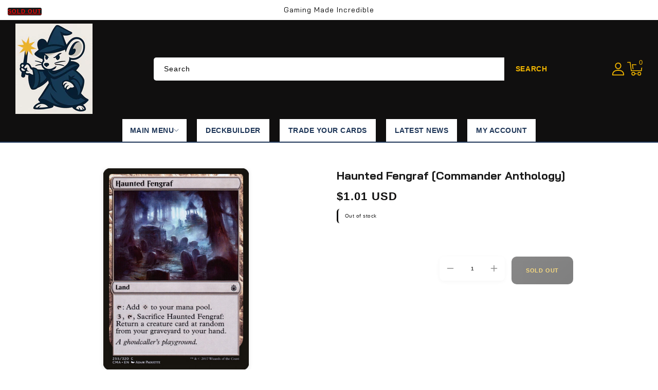

--- FILE ---
content_type: text/html; charset=utf-8
request_url: https://gmigames.com/products/haunted-fengraf-commander-anthology
body_size: 49642
content:
<!doctype html>
<html class="no-js" lang="en">
  <head>
    <meta charset="utf-8">
    <meta http-equiv="X-UA-Compatible" content="IE=edge">
    <meta name="viewport" content="width=device-width,initial-scale=1">
    <meta name="theme-color" content="">
    <link rel="canonical" href="https://gmigames.com/products/haunted-fengraf-commander-anthology">
    <link rel="preconnect" href="https://cdn.shopify.com" crossorigin>
    <link rel="preconnect" href="https://fonts.googleapis.com">
    <link rel="preconnect" href="https://fonts.gstatic.com" crossorigin>
    <link
      href="https://fonts.googleapis.com/css2?family=Bai+Jamjuree:ital,wght@0,200;0,300;0,400;0,500;0,600;0,700;1,200;1,300;1,400;1,500;1,600;1,700&display=swap"
      rel="stylesheet"
    />
    <script src="https://kit.fontawesome.com/14b1dadbae.js" crossorigin="anonymous"></script><link rel="preconnect" href="https://fonts.shopifycdn.com" crossorigin><title>
      Haunted Fengraf [Commander Anthology]
 &ndash; GMI GAMES</title>

    
      <meta name="description" content="Set: Commander Anthology Type: Land Rarity: Common {T}: Add {C}.{3}, {T}, Sacrifice Haunted Fengraf: Return a creature card at random from your graveyard to your hand. A ghoulcaller&#39;s playground.">
    

    

<meta property="og:site_name" content="GMI GAMES">
<meta property="og:url" content="https://gmigames.com/products/haunted-fengraf-commander-anthology">
<meta property="og:title" content="Haunted Fengraf [Commander Anthology]">
<meta property="og:type" content="product">
<meta property="og:description" content="Set: Commander Anthology Type: Land Rarity: Common {T}: Add {C}.{3}, {T}, Sacrifice Haunted Fengraf: Return a creature card at random from your graveyard to your hand. A ghoulcaller&#39;s playground."><meta property="og:image" content="http://gmigames.com/cdn/shop/products/235f6cf1-f719-50af-b459-cf8a0f7590a2_038fc4ff-443e-4685-a671-55a218d644e2.jpg?v=1691961620">
  <meta property="og:image:secure_url" content="https://gmigames.com/cdn/shop/products/235f6cf1-f719-50af-b459-cf8a0f7590a2_038fc4ff-443e-4685-a671-55a218d644e2.jpg?v=1691961620">
  <meta property="og:image:width" content="672">
  <meta property="og:image:height" content="936"><meta property="og:price:amount" content="1.01">
  <meta property="og:price:currency" content="USD"><meta name="twitter:card" content="summary_large_image">
<meta name="twitter:title" content="Haunted Fengraf [Commander Anthology]">
<meta name="twitter:description" content="Set: Commander Anthology Type: Land Rarity: Common {T}: Add {C}.{3}, {T}, Sacrifice Haunted Fengraf: Return a creature card at random from your graveyard to your hand. A ghoulcaller&#39;s playground.">

    <script src="//ajax.googleapis.com/ajax/libs/jquery/3.6.0/jquery.min.js" type="text/javascript"></script>
    <script src="//gmigames.com/cdn/shop/t/10/assets/constants.js?v=95358004781563950421761016447" defer="defer"></script>
    <script src="//gmigames.com/cdn/shop/t/10/assets/pubsub.js?v=2921868252632587581761016447" defer="defer"></script>
    <script src="//gmigames.com/cdn/shop/t/10/assets/countdown.js?v=110252968163140641241761016448" defer="defer"></script>
    <script src="//gmigames.com/cdn/shop/t/10/assets/global.js?v=78349732801075511841761016447" defer="defer"></script>
    <script src="//gmigames.com/cdn/shop/t/10/assets/owl.carousel.min.js?v=114319823024521139561761016447" defer="defer"></script>
    <link href="//gmigames.com/cdn/shop/t/10/assets/owl.carousel.css?v=31440459280755838051761016447" rel="stylesheet" type="text/css" media="all" />

    <script>window.performance && window.performance.mark && window.performance.mark('shopify.content_for_header.start');</script><meta name="google-site-verification" content="X5O95vq9THyFO4UeqvpLE3r-VHXy_foQB2y_UPr0cIE">
<meta id="shopify-digital-wallet" name="shopify-digital-wallet" content="/55481925769/digital_wallets/dialog">
<meta name="shopify-checkout-api-token" content="1adbfec223a27679e26bd89328dce016">
<link rel="alternate" type="application/json+oembed" href="https://gmigames.com/products/haunted-fengraf-commander-anthology.oembed">
<script async="async" src="/checkouts/internal/preloads.js?locale=en-US"></script>
<script id="apple-pay-shop-capabilities" type="application/json">{"shopId":55481925769,"countryCode":"US","currencyCode":"USD","merchantCapabilities":["supports3DS"],"merchantId":"gid:\/\/shopify\/Shop\/55481925769","merchantName":"GMI GAMES","requiredBillingContactFields":["postalAddress","email"],"requiredShippingContactFields":["postalAddress","email"],"shippingType":"shipping","supportedNetworks":["visa","masterCard","amex","discover","elo","jcb"],"total":{"type":"pending","label":"GMI GAMES","amount":"1.00"},"shopifyPaymentsEnabled":true,"supportsSubscriptions":true}</script>
<script id="shopify-features" type="application/json">{"accessToken":"1adbfec223a27679e26bd89328dce016","betas":["rich-media-storefront-analytics"],"domain":"gmigames.com","predictiveSearch":true,"shopId":55481925769,"locale":"en"}</script>
<script>var Shopify = Shopify || {};
Shopify.shop = "gmi-games-llc.myshopify.com";
Shopify.locale = "en";
Shopify.currency = {"active":"USD","rate":"1.0"};
Shopify.country = "US";
Shopify.theme = {"name":"tcg-sync-premium-customized-v1-1-0-1","id":147921502345,"schema_name":"TCG Sync Premium","schema_version":"1.1.0","theme_store_id":null,"role":"main"};
Shopify.theme.handle = "null";
Shopify.theme.style = {"id":null,"handle":null};
Shopify.cdnHost = "gmigames.com/cdn";
Shopify.routes = Shopify.routes || {};
Shopify.routes.root = "/";</script>
<script type="module">!function(o){(o.Shopify=o.Shopify||{}).modules=!0}(window);</script>
<script>!function(o){function n(){var o=[];function n(){o.push(Array.prototype.slice.apply(arguments))}return n.q=o,n}var t=o.Shopify=o.Shopify||{};t.loadFeatures=n(),t.autoloadFeatures=n()}(window);</script>
<script id="shop-js-analytics" type="application/json">{"pageType":"product"}</script>
<script defer="defer" async type="module" src="//gmigames.com/cdn/shopifycloud/shop-js/modules/v2/client.init-shop-cart-sync_BdyHc3Nr.en.esm.js"></script>
<script defer="defer" async type="module" src="//gmigames.com/cdn/shopifycloud/shop-js/modules/v2/chunk.common_Daul8nwZ.esm.js"></script>
<script type="module">
  await import("//gmigames.com/cdn/shopifycloud/shop-js/modules/v2/client.init-shop-cart-sync_BdyHc3Nr.en.esm.js");
await import("//gmigames.com/cdn/shopifycloud/shop-js/modules/v2/chunk.common_Daul8nwZ.esm.js");

  window.Shopify.SignInWithShop?.initShopCartSync?.({"fedCMEnabled":true,"windoidEnabled":true});

</script>
<script>(function() {
  var isLoaded = false;
  function asyncLoad() {
    if (isLoaded) return;
    isLoaded = true;
    var urls = ["https:\/\/servicify-appointments.herokuapp.com\/public\/frontend-v1.0.0.js?shop=gmi-games-llc.myshopify.com"];
    for (var i = 0; i < urls.length; i++) {
      var s = document.createElement('script');
      s.type = 'text/javascript';
      s.async = true;
      s.src = urls[i];
      var x = document.getElementsByTagName('script')[0];
      x.parentNode.insertBefore(s, x);
    }
  };
  if(window.attachEvent) {
    window.attachEvent('onload', asyncLoad);
  } else {
    window.addEventListener('load', asyncLoad, false);
  }
})();</script>
<script id="__st">var __st={"a":55481925769,"offset":-28800,"reqid":"42994fd7-9a62-4ff1-bafe-1bb36922577c-1769004227","pageurl":"gmigames.com\/products\/haunted-fengraf-commander-anthology","u":"3c4d5d9e70ef","p":"product","rtyp":"product","rid":6696523202697};</script>
<script>window.ShopifyPaypalV4VisibilityTracking = true;</script>
<script id="captcha-bootstrap">!function(){'use strict';const t='contact',e='account',n='new_comment',o=[[t,t],['blogs',n],['comments',n],[t,'customer']],c=[[e,'customer_login'],[e,'guest_login'],[e,'recover_customer_password'],[e,'create_customer']],r=t=>t.map((([t,e])=>`form[action*='/${t}']:not([data-nocaptcha='true']) input[name='form_type'][value='${e}']`)).join(','),a=t=>()=>t?[...document.querySelectorAll(t)].map((t=>t.form)):[];function s(){const t=[...o],e=r(t);return a(e)}const i='password',u='form_key',d=['recaptcha-v3-token','g-recaptcha-response','h-captcha-response',i],f=()=>{try{return window.sessionStorage}catch{return}},m='__shopify_v',_=t=>t.elements[u];function p(t,e,n=!1){try{const o=window.sessionStorage,c=JSON.parse(o.getItem(e)),{data:r}=function(t){const{data:e,action:n}=t;return t[m]||n?{data:e,action:n}:{data:t,action:n}}(c);for(const[e,n]of Object.entries(r))t.elements[e]&&(t.elements[e].value=n);n&&o.removeItem(e)}catch(o){console.error('form repopulation failed',{error:o})}}const l='form_type',E='cptcha';function T(t){t.dataset[E]=!0}const w=window,h=w.document,L='Shopify',v='ce_forms',y='captcha';let A=!1;((t,e)=>{const n=(g='f06e6c50-85a8-45c8-87d0-21a2b65856fe',I='https://cdn.shopify.com/shopifycloud/storefront-forms-hcaptcha/ce_storefront_forms_captcha_hcaptcha.v1.5.2.iife.js',D={infoText:'Protected by hCaptcha',privacyText:'Privacy',termsText:'Terms'},(t,e,n)=>{const o=w[L][v],c=o.bindForm;if(c)return c(t,g,e,D).then(n);var r;o.q.push([[t,g,e,D],n]),r=I,A||(h.body.append(Object.assign(h.createElement('script'),{id:'captcha-provider',async:!0,src:r})),A=!0)});var g,I,D;w[L]=w[L]||{},w[L][v]=w[L][v]||{},w[L][v].q=[],w[L][y]=w[L][y]||{},w[L][y].protect=function(t,e){n(t,void 0,e),T(t)},Object.freeze(w[L][y]),function(t,e,n,w,h,L){const[v,y,A,g]=function(t,e,n){const i=e?o:[],u=t?c:[],d=[...i,...u],f=r(d),m=r(i),_=r(d.filter((([t,e])=>n.includes(e))));return[a(f),a(m),a(_),s()]}(w,h,L),I=t=>{const e=t.target;return e instanceof HTMLFormElement?e:e&&e.form},D=t=>v().includes(t);t.addEventListener('submit',(t=>{const e=I(t);if(!e)return;const n=D(e)&&!e.dataset.hcaptchaBound&&!e.dataset.recaptchaBound,o=_(e),c=g().includes(e)&&(!o||!o.value);(n||c)&&t.preventDefault(),c&&!n&&(function(t){try{if(!f())return;!function(t){const e=f();if(!e)return;const n=_(t);if(!n)return;const o=n.value;o&&e.removeItem(o)}(t);const e=Array.from(Array(32),(()=>Math.random().toString(36)[2])).join('');!function(t,e){_(t)||t.append(Object.assign(document.createElement('input'),{type:'hidden',name:u})),t.elements[u].value=e}(t,e),function(t,e){const n=f();if(!n)return;const o=[...t.querySelectorAll(`input[type='${i}']`)].map((({name:t})=>t)),c=[...d,...o],r={};for(const[a,s]of new FormData(t).entries())c.includes(a)||(r[a]=s);n.setItem(e,JSON.stringify({[m]:1,action:t.action,data:r}))}(t,e)}catch(e){console.error('failed to persist form',e)}}(e),e.submit())}));const S=(t,e)=>{t&&!t.dataset[E]&&(n(t,e.some((e=>e===t))),T(t))};for(const o of['focusin','change'])t.addEventListener(o,(t=>{const e=I(t);D(e)&&S(e,y())}));const B=e.get('form_key'),M=e.get(l),P=B&&M;t.addEventListener('DOMContentLoaded',(()=>{const t=y();if(P)for(const e of t)e.elements[l].value===M&&p(e,B);[...new Set([...A(),...v().filter((t=>'true'===t.dataset.shopifyCaptcha))])].forEach((e=>S(e,t)))}))}(h,new URLSearchParams(w.location.search),n,t,e,['guest_login'])})(!0,!0)}();</script>
<script integrity="sha256-4kQ18oKyAcykRKYeNunJcIwy7WH5gtpwJnB7kiuLZ1E=" data-source-attribution="shopify.loadfeatures" defer="defer" src="//gmigames.com/cdn/shopifycloud/storefront/assets/storefront/load_feature-a0a9edcb.js" crossorigin="anonymous"></script>
<script data-source-attribution="shopify.dynamic_checkout.dynamic.init">var Shopify=Shopify||{};Shopify.PaymentButton=Shopify.PaymentButton||{isStorefrontPortableWallets:!0,init:function(){window.Shopify.PaymentButton.init=function(){};var t=document.createElement("script");t.src="https://gmigames.com/cdn/shopifycloud/portable-wallets/latest/portable-wallets.en.js",t.type="module",document.head.appendChild(t)}};
</script>
<script data-source-attribution="shopify.dynamic_checkout.buyer_consent">
  function portableWalletsHideBuyerConsent(e){var t=document.getElementById("shopify-buyer-consent"),n=document.getElementById("shopify-subscription-policy-button");t&&n&&(t.classList.add("hidden"),t.setAttribute("aria-hidden","true"),n.removeEventListener("click",e))}function portableWalletsShowBuyerConsent(e){var t=document.getElementById("shopify-buyer-consent"),n=document.getElementById("shopify-subscription-policy-button");t&&n&&(t.classList.remove("hidden"),t.removeAttribute("aria-hidden"),n.addEventListener("click",e))}window.Shopify?.PaymentButton&&(window.Shopify.PaymentButton.hideBuyerConsent=portableWalletsHideBuyerConsent,window.Shopify.PaymentButton.showBuyerConsent=portableWalletsShowBuyerConsent);
</script>
<script data-source-attribution="shopify.dynamic_checkout.cart.bootstrap">document.addEventListener("DOMContentLoaded",(function(){function t(){return document.querySelector("shopify-accelerated-checkout-cart, shopify-accelerated-checkout")}if(t())Shopify.PaymentButton.init();else{new MutationObserver((function(e,n){t()&&(Shopify.PaymentButton.init(),n.disconnect())})).observe(document.body,{childList:!0,subtree:!0})}}));
</script>
<link id="shopify-accelerated-checkout-styles" rel="stylesheet" media="screen" href="https://gmigames.com/cdn/shopifycloud/portable-wallets/latest/accelerated-checkout-backwards-compat.css" crossorigin="anonymous">
<style id="shopify-accelerated-checkout-cart">
        #shopify-buyer-consent {
  margin-top: 1em;
  display: inline-block;
  width: 100%;
}

#shopify-buyer-consent.hidden {
  display: none;
}

#shopify-subscription-policy-button {
  background: none;
  border: none;
  padding: 0;
  text-decoration: underline;
  font-size: inherit;
  cursor: pointer;
}

#shopify-subscription-policy-button::before {
  box-shadow: none;
}

      </style>
<script id="sections-script" data-sections="header" defer="defer" src="//gmigames.com/cdn/shop/t/10/compiled_assets/scripts.js?v=1908"></script>
<script>window.performance && window.performance.mark && window.performance.mark('shopify.content_for_header.end');</script>

    

    <!-- Search & Discovery Integration -->
    <script>
      window.ShopifyAnalytics = window.ShopifyAnalytics || {};
      window.ShopifyAnalytics.meta = window.ShopifyAnalytics.meta || {};
      window.ShopifyAnalytics.meta.currency = 'USD';
      window.ShopifyAnalytics.meta.page = {
        pageType: 'product',
        resourceType: 'product',
        resourceId: 6696523202697
      };
    </script>

    <!-- Enable Search & Discovery -->
    <script>
      if (typeof window.Shopify === 'undefined') {
        window.Shopify = {};
      }
      window.Shopify.designMode = false;
      window.Shopify.theme = {
        name: "tcg-sync-premium-customized-v1-1-0-1",
        id: 147921502345,
        role: "main"
      };
      
      // Force enable Search & Discovery
      window.Shopify.searchAndDiscovery = {
        enabled: true,
        apiKey: 'gmi-games-llc.myshopify.com',
        locale: 'en'
      };
    </script><style data-shopify>
      @font-face {
  font-family: Assistant;
  font-weight: 400;
  font-style: normal;
  font-display: swap;
  src: url("//gmigames.com/cdn/fonts/assistant/assistant_n4.9120912a469cad1cc292572851508ca49d12e768.woff2") format("woff2"),
       url("//gmigames.com/cdn/fonts/assistant/assistant_n4.6e9875ce64e0fefcd3f4446b7ec9036b3ddd2985.woff") format("woff");
}

      @font-face {
  font-family: Assistant;
  font-weight: 700;
  font-style: normal;
  font-display: swap;
  src: url("//gmigames.com/cdn/fonts/assistant/assistant_n7.bf44452348ec8b8efa3aa3068825305886b1c83c.woff2") format("woff2"),
       url("//gmigames.com/cdn/fonts/assistant/assistant_n7.0c887fee83f6b3bda822f1150b912c72da0f7b64.woff") format("woff");
}

      
      
      @font-face {
  font-family: Assistant;
  font-weight: 400;
  font-style: normal;
  font-display: swap;
  src: url("//gmigames.com/cdn/fonts/assistant/assistant_n4.9120912a469cad1cc292572851508ca49d12e768.woff2") format("woff2"),
       url("//gmigames.com/cdn/fonts/assistant/assistant_n4.6e9875ce64e0fefcd3f4446b7ec9036b3ddd2985.woff") format("woff");
}


      :root {
        
          --font-body-family: Bai Jamjuree, sans-serif;
        
        --font-body-style: normal;
        --font-body-weight: 400;
        --font-body-weight-bold: 700;

        
          --font-heading-family: Bai Jamjuree, sans-serif;
        
        --font-heading-style: normal;
        --font-heading-weight: 400;

        --font-body-scale: 1.0;
        --font-heading-scale: 1.0;

        --color-base-text: #1a1a1a;
        --color-shadow: #1a1a1a;
        --color-base-background-1: #ffffff;
        --color-base-border: #000000;
        --color-base-background-2: #ef2d2d;
        --color-base-solid-button-labels: #f2b600;
        --color-base-outline-button-labels: #161515;
        --color-base-accent-1: #100f0f;
        --color-base-accent-2: #000000;
        --color-base-accent-3: #000000;
        --payment-terms-background-color: #ffffff;
        --color-rating-empty: #1a1a1a;
        --color-rating-filled: #4a90e2;

        --gradient-base-background-1: #ffffff;
        --gradient-base-background-2: #ef2d2d;
        --gradient-base-accent-1: #100f0f;
        --gradient-base-accent-2: #000000;

        --media-padding: px;
        --media-border-opacity: 0.0;
        --media-border-width: 0px;
        --media-radius: 5px;
        --media-shadow-opacity: 0.0;
        --media-shadow-horizontal-offset: 0px;
        --media-shadow-vertical-offset: 0px;
        --media-shadow-blur-radius: 0px;
        --media-shadow-visible: 0;

        --page-width: 166rem;
        --page-width-margin: 0rem;

        --product-card-image-padding: 0.1rem;
        --product-card-corner-radius: 0.6rem;
        --product-card-text-alignment: left;
        --product-card-border-width: 0.0rem;
        --product-card-border-opacity: 1.0;
        --product-card-shadow-opacity: 0.0;
        --product-card-shadow-visible: 0;
        --product-card-shadow-horizontal-offset: 0.0rem;
        --product-card-shadow-vertical-offset: 0.0rem;
        --product-card-shadow-blur-radius: 0.0rem;

        --collection-card-image-padding: 0.0rem;
        --collection-card-corner-radius: 0.0rem;
        --collection-card-text-alignment: center;
        --collection-card-border-width: 0.0rem;
        --collection-card-border-opacity: 1.0;
        --collection-card-shadow-opacity: 0.0;
        --collection-card-shadow-visible: 0;
        --collection-card-shadow-horizontal-offset: 0.0rem;
        --collection-card-shadow-vertical-offset: 0.0rem;
        --collection-card-shadow-blur-radius: 0.0rem;

        --blog-card-image-padding: 0.0rem;
        --blog-card-corner-radius: 0.5rem;
        --blog-card-text-alignment: left;
        --blog-card-border-width: 0.1rem;
        --blog-card-border-opacity: 1.0;
        --blog-card-shadow-opacity: 0.0;
        --blog-card-shadow-visible: 0;
        --blog-card-shadow-horizontal-offset: 0.0rem;
        --blog-card-shadow-vertical-offset: 0.0rem;
        --blog-card-shadow-blur-radius: 0.0rem;

        --badge-corner-radius: 0.3rem;
        --badge-sale-background: #1a1a1a;
        --badge-soldout-background: #1a1a1a;

        --popup-border-width: 1px;
        --popup-border-opacity: 1.0;
        --popup-corner-radius: 0px;
        --popup-shadow-opacity: 0.0;
        --popup-shadow-horizontal-offset: 0px;
        --popup-shadow-vertical-offset: 0px;
        --popup-shadow-blur-radius: 0px;

        --drawer-border-width: 1px;
        --drawer-border-opacity: 0.1;
        --drawer-shadow-opacity: 0.0;
        --drawer-shadow-horizontal-offset: 0px;
        --drawer-shadow-vertical-offset: 0px;
        --drawer-shadow-blur-radius: 0px;

        --spacing-sections-desktop: 70px;
        --spacing-sections-mobile: 49px;

        --grid-desktop-vertical-spacing: 30px;
        --grid-desktop-horizontal-spacing: 30px;
        --grid-mobile-vertical-spacing: 15px;
        --grid-mobile-horizontal-spacing: 15px;

        --text-boxes-border-opacity: 1.0;
        --text-boxes-border-width: 1px;
        --text-boxes-radius: 0px;
        --text-boxes-shadow-opacity: 0.0;
        --text-boxes-shadow-visible: 0;
        --text-boxes-shadow-horizontal-offset: 0px;
        --text-boxes-shadow-vertical-offset: 0px;
        --text-boxes-shadow-blur-radius: 0px;

        --buttons-radius: 4px;
        --buttons-radius-outset: 4px;
        --buttons-border-width: 0px;
        --buttons-border-opacity: 1.0;
        --buttons-shadow-opacity: 0.0;
        --buttons-shadow-visible: 0;
        --buttons-shadow-horizontal-offset: 0px;
        --buttons-shadow-vertical-offset: 0px;
        --buttons-shadow-blur-radius: 0px;
        --buttons-border-offset: 0.3px;

        --inputs-radius: 5px;
        --inputs-border-width: 1px;
        --inputs-border-opacity: 1.0;
        --inputs-shadow-opacity: 0.0;
        --inputs-shadow-horizontal-offset: 0px;
        --inputs-margin-offset: 0px;
        --inputs-shadow-vertical-offset: 0px;
        --inputs-shadow-blur-radius: 0px;
        --inputs-radius-outset: 6px;

        --variant-pills-radius: 5px;
        --variant-pills-border-width: 1px;
        --variant-pills-border-opacity: 1.0;
        --variant-pills-shadow-opacity: 0.0;
        --variant-pills-shadow-horizontal-offset: 0px;
        --variant-pills-shadow-vertical-offset: 0px;
        --variant-pills-shadow-blur-radius: 0px;
      }

      *,
      *::before,
      *::after { box-sizing: inherit; }

      html {
        box-sizing: border-box;
        font-size: calc(var(--font-body-scale) * 62.5%);
        height: 100%;
      }

      body {
        display: grid;
        grid-template-rows: auto auto 1fr auto;
        grid-template-columns: 100%;
        min-height: 100%;
        margin: 0;
        font-size: 1.4rem;
        letter-spacing: 0.05rem;
        line-height: calc(1 + 0.7 / var(--font-body-scale));
        font-family: var(--font-body-family);
        font-style: var(--font-body-style);
        font-weight: var(--font-body-weight);
        color: var(--color-base-text);
      }
    </style>

    <link href="//gmigames.com/cdn/shop/t/10/assets/base.css?v=74471408343594080191761016448" rel="stylesheet" type="text/css" media="all" />
    <link href="//gmigames.com/cdn/shop/t/10/assets/slideshow-fix.css?v=43313107588652634861761016448" rel="stylesheet" type="text/css" media="all" />
    <link href="//gmigames.com/cdn/shop/t/10/assets/mobile-header-redesign.css?v=155623169604846804811761016447" rel="stylesheet" type="text/css" media="all" />
    <link href="//gmigames.com/cdn/shop/t/10/assets/mobile-header-section.css?v=66468162488504946101761016447" rel="stylesheet" type="text/css" media="all" />
    <link href="//gmigames.com/cdn/shop/t/10/assets/mobile-header-fix.css?v=168540072898687785811761016447" rel="stylesheet" type="text/css" media="all" />
    <link href="//gmigames.com/cdn/shop/t/10/assets/footer-policy-links.css?v=99741719566401395791761016448" rel="stylesheet" type="text/css" media="all" />
    <link href="//gmigames.com/cdn/shop/t/10/assets/tcgsync-styles.css?v=152989062011236832751761016447" rel="stylesheet" type="text/css" media="all" />
    <link href="//gmigames.com/cdn/shop/t/10/assets/header-bottom-fixes.css?v=38584102206082792601761016447" rel="stylesheet" type="text/css" media="all" />
    <link href="//gmigames.com/cdn/shop/t/10/assets/sticky-cart.css?v=172663704900751287691761016447" rel="stylesheet" type="text/css" media="all" />
    <link href="//gmigames.com/cdn/shop/t/10/assets/cart-cashback.css?v=14592937057041522071761016447" rel="stylesheet" type="text/css" media="all" />
    <link href="//gmigames.com/cdn/shop/t/10/assets/cookie-consent-styling.css?v=110128817901593605131761016447" rel="stylesheet" type="text/css" media="all" />
<link rel="preload" as="font" href="//gmigames.com/cdn/fonts/assistant/assistant_n4.9120912a469cad1cc292572851508ca49d12e768.woff2" type="font/woff2" crossorigin><link rel="preload" as="font" href="//gmigames.com/cdn/fonts/assistant/assistant_n4.9120912a469cad1cc292572851508ca49d12e768.woff2" type="font/woff2" crossorigin><link
        rel="stylesheet"
        href="//gmigames.com/cdn/shop/t/10/assets/component-predictive-search.css?v=7686640271903704791761016447"
        media="print"
        onload="this.media='all'"
      ><script>
      document.documentElement.className = document.documentElement.className.replace('no-js', 'js');
      if (Shopify.designMode) {
        document.documentElement.classList.add('shopify-design-mode');
      }
    </script>

  <script src="https://cdn.shopify.com/extensions/019bdea4-8ffa-7fb4-bef9-0c5a09d0c152/digital-appointments-414/assets/embedInit.js" type="text/javascript" defer="defer"></script>
<link href="https://cdn.shopify.com/extensions/019bdea4-8ffa-7fb4-bef9-0c5a09d0c152/digital-appointments-414/assets/style.css" rel="stylesheet" type="text/css" media="all">
<link href="https://monorail-edge.shopifysvc.com" rel="dns-prefetch">
<script>(function(){if ("sendBeacon" in navigator && "performance" in window) {try {var session_token_from_headers = performance.getEntriesByType('navigation')[0].serverTiming.find(x => x.name == '_s').description;} catch {var session_token_from_headers = undefined;}var session_cookie_matches = document.cookie.match(/_shopify_s=([^;]*)/);var session_token_from_cookie = session_cookie_matches && session_cookie_matches.length === 2 ? session_cookie_matches[1] : "";var session_token = session_token_from_headers || session_token_from_cookie || "";function handle_abandonment_event(e) {var entries = performance.getEntries().filter(function(entry) {return /monorail-edge.shopifysvc.com/.test(entry.name);});if (!window.abandonment_tracked && entries.length === 0) {window.abandonment_tracked = true;var currentMs = Date.now();var navigation_start = performance.timing.navigationStart;var payload = {shop_id: 55481925769,url: window.location.href,navigation_start,duration: currentMs - navigation_start,session_token,page_type: "product"};window.navigator.sendBeacon("https://monorail-edge.shopifysvc.com/v1/produce", JSON.stringify({schema_id: "online_store_buyer_site_abandonment/1.1",payload: payload,metadata: {event_created_at_ms: currentMs,event_sent_at_ms: currentMs}}));}}window.addEventListener('pagehide', handle_abandonment_event);}}());</script>
<script id="web-pixels-manager-setup">(function e(e,d,r,n,o){if(void 0===o&&(o={}),!Boolean(null===(a=null===(i=window.Shopify)||void 0===i?void 0:i.analytics)||void 0===a?void 0:a.replayQueue)){var i,a;window.Shopify=window.Shopify||{};var t=window.Shopify;t.analytics=t.analytics||{};var s=t.analytics;s.replayQueue=[],s.publish=function(e,d,r){return s.replayQueue.push([e,d,r]),!0};try{self.performance.mark("wpm:start")}catch(e){}var l=function(){var e={modern:/Edge?\/(1{2}[4-9]|1[2-9]\d|[2-9]\d{2}|\d{4,})\.\d+(\.\d+|)|Firefox\/(1{2}[4-9]|1[2-9]\d|[2-9]\d{2}|\d{4,})\.\d+(\.\d+|)|Chrom(ium|e)\/(9{2}|\d{3,})\.\d+(\.\d+|)|(Maci|X1{2}).+ Version\/(15\.\d+|(1[6-9]|[2-9]\d|\d{3,})\.\d+)([,.]\d+|)( \(\w+\)|)( Mobile\/\w+|) Safari\/|Chrome.+OPR\/(9{2}|\d{3,})\.\d+\.\d+|(CPU[ +]OS|iPhone[ +]OS|CPU[ +]iPhone|CPU IPhone OS|CPU iPad OS)[ +]+(15[._]\d+|(1[6-9]|[2-9]\d|\d{3,})[._]\d+)([._]\d+|)|Android:?[ /-](13[3-9]|1[4-9]\d|[2-9]\d{2}|\d{4,})(\.\d+|)(\.\d+|)|Android.+Firefox\/(13[5-9]|1[4-9]\d|[2-9]\d{2}|\d{4,})\.\d+(\.\d+|)|Android.+Chrom(ium|e)\/(13[3-9]|1[4-9]\d|[2-9]\d{2}|\d{4,})\.\d+(\.\d+|)|SamsungBrowser\/([2-9]\d|\d{3,})\.\d+/,legacy:/Edge?\/(1[6-9]|[2-9]\d|\d{3,})\.\d+(\.\d+|)|Firefox\/(5[4-9]|[6-9]\d|\d{3,})\.\d+(\.\d+|)|Chrom(ium|e)\/(5[1-9]|[6-9]\d|\d{3,})\.\d+(\.\d+|)([\d.]+$|.*Safari\/(?![\d.]+ Edge\/[\d.]+$))|(Maci|X1{2}).+ Version\/(10\.\d+|(1[1-9]|[2-9]\d|\d{3,})\.\d+)([,.]\d+|)( \(\w+\)|)( Mobile\/\w+|) Safari\/|Chrome.+OPR\/(3[89]|[4-9]\d|\d{3,})\.\d+\.\d+|(CPU[ +]OS|iPhone[ +]OS|CPU[ +]iPhone|CPU IPhone OS|CPU iPad OS)[ +]+(10[._]\d+|(1[1-9]|[2-9]\d|\d{3,})[._]\d+)([._]\d+|)|Android:?[ /-](13[3-9]|1[4-9]\d|[2-9]\d{2}|\d{4,})(\.\d+|)(\.\d+|)|Mobile Safari.+OPR\/([89]\d|\d{3,})\.\d+\.\d+|Android.+Firefox\/(13[5-9]|1[4-9]\d|[2-9]\d{2}|\d{4,})\.\d+(\.\d+|)|Android.+Chrom(ium|e)\/(13[3-9]|1[4-9]\d|[2-9]\d{2}|\d{4,})\.\d+(\.\d+|)|Android.+(UC? ?Browser|UCWEB|U3)[ /]?(15\.([5-9]|\d{2,})|(1[6-9]|[2-9]\d|\d{3,})\.\d+)\.\d+|SamsungBrowser\/(5\.\d+|([6-9]|\d{2,})\.\d+)|Android.+MQ{2}Browser\/(14(\.(9|\d{2,})|)|(1[5-9]|[2-9]\d|\d{3,})(\.\d+|))(\.\d+|)|K[Aa][Ii]OS\/(3\.\d+|([4-9]|\d{2,})\.\d+)(\.\d+|)/},d=e.modern,r=e.legacy,n=navigator.userAgent;return n.match(d)?"modern":n.match(r)?"legacy":"unknown"}(),u="modern"===l?"modern":"legacy",c=(null!=n?n:{modern:"",legacy:""})[u],f=function(e){return[e.baseUrl,"/wpm","/b",e.hashVersion,"modern"===e.buildTarget?"m":"l",".js"].join("")}({baseUrl:d,hashVersion:r,buildTarget:u}),m=function(e){var d=e.version,r=e.bundleTarget,n=e.surface,o=e.pageUrl,i=e.monorailEndpoint;return{emit:function(e){var a=e.status,t=e.errorMsg,s=(new Date).getTime(),l=JSON.stringify({metadata:{event_sent_at_ms:s},events:[{schema_id:"web_pixels_manager_load/3.1",payload:{version:d,bundle_target:r,page_url:o,status:a,surface:n,error_msg:t},metadata:{event_created_at_ms:s}}]});if(!i)return console&&console.warn&&console.warn("[Web Pixels Manager] No Monorail endpoint provided, skipping logging."),!1;try{return self.navigator.sendBeacon.bind(self.navigator)(i,l)}catch(e){}var u=new XMLHttpRequest;try{return u.open("POST",i,!0),u.setRequestHeader("Content-Type","text/plain"),u.send(l),!0}catch(e){return console&&console.warn&&console.warn("[Web Pixels Manager] Got an unhandled error while logging to Monorail."),!1}}}}({version:r,bundleTarget:l,surface:e.surface,pageUrl:self.location.href,monorailEndpoint:e.monorailEndpoint});try{o.browserTarget=l,function(e){var d=e.src,r=e.async,n=void 0===r||r,o=e.onload,i=e.onerror,a=e.sri,t=e.scriptDataAttributes,s=void 0===t?{}:t,l=document.createElement("script"),u=document.querySelector("head"),c=document.querySelector("body");if(l.async=n,l.src=d,a&&(l.integrity=a,l.crossOrigin="anonymous"),s)for(var f in s)if(Object.prototype.hasOwnProperty.call(s,f))try{l.dataset[f]=s[f]}catch(e){}if(o&&l.addEventListener("load",o),i&&l.addEventListener("error",i),u)u.appendChild(l);else{if(!c)throw new Error("Did not find a head or body element to append the script");c.appendChild(l)}}({src:f,async:!0,onload:function(){if(!function(){var e,d;return Boolean(null===(d=null===(e=window.Shopify)||void 0===e?void 0:e.analytics)||void 0===d?void 0:d.initialized)}()){var d=window.webPixelsManager.init(e)||void 0;if(d){var r=window.Shopify.analytics;r.replayQueue.forEach((function(e){var r=e[0],n=e[1],o=e[2];d.publishCustomEvent(r,n,o)})),r.replayQueue=[],r.publish=d.publishCustomEvent,r.visitor=d.visitor,r.initialized=!0}}},onerror:function(){return m.emit({status:"failed",errorMsg:"".concat(f," has failed to load")})},sri:function(e){var d=/^sha384-[A-Za-z0-9+/=]+$/;return"string"==typeof e&&d.test(e)}(c)?c:"",scriptDataAttributes:o}),m.emit({status:"loading"})}catch(e){m.emit({status:"failed",errorMsg:(null==e?void 0:e.message)||"Unknown error"})}}})({shopId: 55481925769,storefrontBaseUrl: "https://gmigames.com",extensionsBaseUrl: "https://extensions.shopifycdn.com/cdn/shopifycloud/web-pixels-manager",monorailEndpoint: "https://monorail-edge.shopifysvc.com/unstable/produce_batch",surface: "storefront-renderer",enabledBetaFlags: ["2dca8a86"],webPixelsConfigList: [{"id":"1041662089","configuration":"{\"webPixelName\":\"Judge.me\"}","eventPayloadVersion":"v1","runtimeContext":"STRICT","scriptVersion":"34ad157958823915625854214640f0bf","type":"APP","apiClientId":683015,"privacyPurposes":["ANALYTICS"],"dataSharingAdjustments":{"protectedCustomerApprovalScopes":["read_customer_email","read_customer_name","read_customer_personal_data","read_customer_phone"]}},{"id":"379879561","configuration":"{\"pixelCode\":\"CL6K9E3C77UEH40R0FNG\"}","eventPayloadVersion":"v1","runtimeContext":"STRICT","scriptVersion":"22e92c2ad45662f435e4801458fb78cc","type":"APP","apiClientId":4383523,"privacyPurposes":["ANALYTICS","MARKETING","SALE_OF_DATA"],"dataSharingAdjustments":{"protectedCustomerApprovalScopes":["read_customer_address","read_customer_email","read_customer_name","read_customer_personal_data","read_customer_phone"]}},{"id":"shopify-app-pixel","configuration":"{}","eventPayloadVersion":"v1","runtimeContext":"STRICT","scriptVersion":"0450","apiClientId":"shopify-pixel","type":"APP","privacyPurposes":["ANALYTICS","MARKETING"]},{"id":"shopify-custom-pixel","eventPayloadVersion":"v1","runtimeContext":"LAX","scriptVersion":"0450","apiClientId":"shopify-pixel","type":"CUSTOM","privacyPurposes":["ANALYTICS","MARKETING"]}],isMerchantRequest: false,initData: {"shop":{"name":"GMI GAMES","paymentSettings":{"currencyCode":"USD"},"myshopifyDomain":"gmi-games-llc.myshopify.com","countryCode":"US","storefrontUrl":"https:\/\/gmigames.com"},"customer":null,"cart":null,"checkout":null,"productVariants":[{"price":{"amount":1.7,"currencyCode":"USD"},"product":{"title":"Haunted Fengraf [Commander Anthology]","vendor":"Magic: The Gathering","id":"6696523202697","untranslatedTitle":"Haunted Fengraf [Commander Anthology]","url":"\/products\/haunted-fengraf-commander-anthology","type":"MTG Single"},"id":"39670138798217","image":{"src":"\/\/gmigames.com\/cdn\/shop\/products\/235f6cf1-f719-50af-b459-cf8a0f7590a2_038fc4ff-443e-4685-a671-55a218d644e2.jpg?v=1691961620"},"sku":"CMA-255-EN-NF-1","title":"Near Mint","untranslatedTitle":"Near Mint"},{"price":{"amount":1.36,"currencyCode":"USD"},"product":{"title":"Haunted Fengraf [Commander Anthology]","vendor":"Magic: The Gathering","id":"6696523202697","untranslatedTitle":"Haunted Fengraf [Commander Anthology]","url":"\/products\/haunted-fengraf-commander-anthology","type":"MTG Single"},"id":"39670138830985","image":{"src":"\/\/gmigames.com\/cdn\/shop\/products\/235f6cf1-f719-50af-b459-cf8a0f7590a2_038fc4ff-443e-4685-a671-55a218d644e2.jpg?v=1691961620"},"sku":"CMA-255-EN-NF-2","title":"Lightly Played","untranslatedTitle":"Lightly Played"},{"price":{"amount":1.19,"currencyCode":"USD"},"product":{"title":"Haunted Fengraf [Commander Anthology]","vendor":"Magic: The Gathering","id":"6696523202697","untranslatedTitle":"Haunted Fengraf [Commander Anthology]","url":"\/products\/haunted-fengraf-commander-anthology","type":"MTG Single"},"id":"39670138863753","image":{"src":"\/\/gmigames.com\/cdn\/shop\/products\/235f6cf1-f719-50af-b459-cf8a0f7590a2_038fc4ff-443e-4685-a671-55a218d644e2.jpg?v=1691961620"},"sku":"CMA-255-EN-NF-3","title":"Moderately Played","untranslatedTitle":"Moderately Played"},{"price":{"amount":1.1,"currencyCode":"USD"},"product":{"title":"Haunted Fengraf [Commander Anthology]","vendor":"Magic: The Gathering","id":"6696523202697","untranslatedTitle":"Haunted Fengraf [Commander Anthology]","url":"\/products\/haunted-fengraf-commander-anthology","type":"MTG Single"},"id":"39670138896521","image":{"src":"\/\/gmigames.com\/cdn\/shop\/products\/235f6cf1-f719-50af-b459-cf8a0f7590a2_038fc4ff-443e-4685-a671-55a218d644e2.jpg?v=1691961620"},"sku":"CMA-255-EN-NF-4","title":"Heavily Played","untranslatedTitle":"Heavily Played"},{"price":{"amount":1.01,"currencyCode":"USD"},"product":{"title":"Haunted Fengraf [Commander Anthology]","vendor":"Magic: The Gathering","id":"6696523202697","untranslatedTitle":"Haunted Fengraf [Commander Anthology]","url":"\/products\/haunted-fengraf-commander-anthology","type":"MTG Single"},"id":"39670138929289","image":{"src":"\/\/gmigames.com\/cdn\/shop\/products\/235f6cf1-f719-50af-b459-cf8a0f7590a2_038fc4ff-443e-4685-a671-55a218d644e2.jpg?v=1691961620"},"sku":"CMA-255-EN-NF-5","title":"Damaged","untranslatedTitle":"Damaged"}],"purchasingCompany":null},},"https://gmigames.com/cdn","fcfee988w5aeb613cpc8e4bc33m6693e112",{"modern":"","legacy":""},{"shopId":"55481925769","storefrontBaseUrl":"https:\/\/gmigames.com","extensionBaseUrl":"https:\/\/extensions.shopifycdn.com\/cdn\/shopifycloud\/web-pixels-manager","surface":"storefront-renderer","enabledBetaFlags":"[\"2dca8a86\"]","isMerchantRequest":"false","hashVersion":"fcfee988w5aeb613cpc8e4bc33m6693e112","publish":"custom","events":"[[\"page_viewed\",{}],[\"product_viewed\",{\"productVariant\":{\"price\":{\"amount\":1.7,\"currencyCode\":\"USD\"},\"product\":{\"title\":\"Haunted Fengraf [Commander Anthology]\",\"vendor\":\"Magic: The Gathering\",\"id\":\"6696523202697\",\"untranslatedTitle\":\"Haunted Fengraf [Commander Anthology]\",\"url\":\"\/products\/haunted-fengraf-commander-anthology\",\"type\":\"MTG Single\"},\"id\":\"39670138798217\",\"image\":{\"src\":\"\/\/gmigames.com\/cdn\/shop\/products\/235f6cf1-f719-50af-b459-cf8a0f7590a2_038fc4ff-443e-4685-a671-55a218d644e2.jpg?v=1691961620\"},\"sku\":\"CMA-255-EN-NF-1\",\"title\":\"Near Mint\",\"untranslatedTitle\":\"Near Mint\"}}]]"});</script><script>
  window.ShopifyAnalytics = window.ShopifyAnalytics || {};
  window.ShopifyAnalytics.meta = window.ShopifyAnalytics.meta || {};
  window.ShopifyAnalytics.meta.currency = 'USD';
  var meta = {"product":{"id":6696523202697,"gid":"gid:\/\/shopify\/Product\/6696523202697","vendor":"Magic: The Gathering","type":"MTG Single","handle":"haunted-fengraf-commander-anthology","variants":[{"id":39670138798217,"price":170,"name":"Haunted Fengraf [Commander Anthology] - Near Mint","public_title":"Near Mint","sku":"CMA-255-EN-NF-1"},{"id":39670138830985,"price":136,"name":"Haunted Fengraf [Commander Anthology] - Lightly Played","public_title":"Lightly Played","sku":"CMA-255-EN-NF-2"},{"id":39670138863753,"price":119,"name":"Haunted Fengraf [Commander Anthology] - Moderately Played","public_title":"Moderately Played","sku":"CMA-255-EN-NF-3"},{"id":39670138896521,"price":110,"name":"Haunted Fengraf [Commander Anthology] - Heavily Played","public_title":"Heavily Played","sku":"CMA-255-EN-NF-4"},{"id":39670138929289,"price":101,"name":"Haunted Fengraf [Commander Anthology] - Damaged","public_title":"Damaged","sku":"CMA-255-EN-NF-5"}],"remote":false},"page":{"pageType":"product","resourceType":"product","resourceId":6696523202697,"requestId":"42994fd7-9a62-4ff1-bafe-1bb36922577c-1769004227"}};
  for (var attr in meta) {
    window.ShopifyAnalytics.meta[attr] = meta[attr];
  }
</script>
<script class="analytics">
  (function () {
    var customDocumentWrite = function(content) {
      var jquery = null;

      if (window.jQuery) {
        jquery = window.jQuery;
      } else if (window.Checkout && window.Checkout.$) {
        jquery = window.Checkout.$;
      }

      if (jquery) {
        jquery('body').append(content);
      }
    };

    var hasLoggedConversion = function(token) {
      if (token) {
        return document.cookie.indexOf('loggedConversion=' + token) !== -1;
      }
      return false;
    }

    var setCookieIfConversion = function(token) {
      if (token) {
        var twoMonthsFromNow = new Date(Date.now());
        twoMonthsFromNow.setMonth(twoMonthsFromNow.getMonth() + 2);

        document.cookie = 'loggedConversion=' + token + '; expires=' + twoMonthsFromNow;
      }
    }

    var trekkie = window.ShopifyAnalytics.lib = window.trekkie = window.trekkie || [];
    if (trekkie.integrations) {
      return;
    }
    trekkie.methods = [
      'identify',
      'page',
      'ready',
      'track',
      'trackForm',
      'trackLink'
    ];
    trekkie.factory = function(method) {
      return function() {
        var args = Array.prototype.slice.call(arguments);
        args.unshift(method);
        trekkie.push(args);
        return trekkie;
      };
    };
    for (var i = 0; i < trekkie.methods.length; i++) {
      var key = trekkie.methods[i];
      trekkie[key] = trekkie.factory(key);
    }
    trekkie.load = function(config) {
      trekkie.config = config || {};
      trekkie.config.initialDocumentCookie = document.cookie;
      var first = document.getElementsByTagName('script')[0];
      var script = document.createElement('script');
      script.type = 'text/javascript';
      script.onerror = function(e) {
        var scriptFallback = document.createElement('script');
        scriptFallback.type = 'text/javascript';
        scriptFallback.onerror = function(error) {
                var Monorail = {
      produce: function produce(monorailDomain, schemaId, payload) {
        var currentMs = new Date().getTime();
        var event = {
          schema_id: schemaId,
          payload: payload,
          metadata: {
            event_created_at_ms: currentMs,
            event_sent_at_ms: currentMs
          }
        };
        return Monorail.sendRequest("https://" + monorailDomain + "/v1/produce", JSON.stringify(event));
      },
      sendRequest: function sendRequest(endpointUrl, payload) {
        // Try the sendBeacon API
        if (window && window.navigator && typeof window.navigator.sendBeacon === 'function' && typeof window.Blob === 'function' && !Monorail.isIos12()) {
          var blobData = new window.Blob([payload], {
            type: 'text/plain'
          });

          if (window.navigator.sendBeacon(endpointUrl, blobData)) {
            return true;
          } // sendBeacon was not successful

        } // XHR beacon

        var xhr = new XMLHttpRequest();

        try {
          xhr.open('POST', endpointUrl);
          xhr.setRequestHeader('Content-Type', 'text/plain');
          xhr.send(payload);
        } catch (e) {
          console.log(e);
        }

        return false;
      },
      isIos12: function isIos12() {
        return window.navigator.userAgent.lastIndexOf('iPhone; CPU iPhone OS 12_') !== -1 || window.navigator.userAgent.lastIndexOf('iPad; CPU OS 12_') !== -1;
      }
    };
    Monorail.produce('monorail-edge.shopifysvc.com',
      'trekkie_storefront_load_errors/1.1',
      {shop_id: 55481925769,
      theme_id: 147921502345,
      app_name: "storefront",
      context_url: window.location.href,
      source_url: "//gmigames.com/cdn/s/trekkie.storefront.cd680fe47e6c39ca5d5df5f0a32d569bc48c0f27.min.js"});

        };
        scriptFallback.async = true;
        scriptFallback.src = '//gmigames.com/cdn/s/trekkie.storefront.cd680fe47e6c39ca5d5df5f0a32d569bc48c0f27.min.js';
        first.parentNode.insertBefore(scriptFallback, first);
      };
      script.async = true;
      script.src = '//gmigames.com/cdn/s/trekkie.storefront.cd680fe47e6c39ca5d5df5f0a32d569bc48c0f27.min.js';
      first.parentNode.insertBefore(script, first);
    };
    trekkie.load(
      {"Trekkie":{"appName":"storefront","development":false,"defaultAttributes":{"shopId":55481925769,"isMerchantRequest":null,"themeId":147921502345,"themeCityHash":"4874914198104888343","contentLanguage":"en","currency":"USD","eventMetadataId":"29b18c55-01ff-4cdd-999d-87c9ea81acbf"},"isServerSideCookieWritingEnabled":true,"monorailRegion":"shop_domain","enabledBetaFlags":["65f19447"]},"Session Attribution":{},"S2S":{"facebookCapiEnabled":false,"source":"trekkie-storefront-renderer","apiClientId":580111}}
    );

    var loaded = false;
    trekkie.ready(function() {
      if (loaded) return;
      loaded = true;

      window.ShopifyAnalytics.lib = window.trekkie;

      var originalDocumentWrite = document.write;
      document.write = customDocumentWrite;
      try { window.ShopifyAnalytics.merchantGoogleAnalytics.call(this); } catch(error) {};
      document.write = originalDocumentWrite;

      window.ShopifyAnalytics.lib.page(null,{"pageType":"product","resourceType":"product","resourceId":6696523202697,"requestId":"42994fd7-9a62-4ff1-bafe-1bb36922577c-1769004227","shopifyEmitted":true});

      var match = window.location.pathname.match(/checkouts\/(.+)\/(thank_you|post_purchase)/)
      var token = match? match[1]: undefined;
      if (!hasLoggedConversion(token)) {
        setCookieIfConversion(token);
        window.ShopifyAnalytics.lib.track("Viewed Product",{"currency":"USD","variantId":39670138798217,"productId":6696523202697,"productGid":"gid:\/\/shopify\/Product\/6696523202697","name":"Haunted Fengraf [Commander Anthology] - Near Mint","price":"1.70","sku":"CMA-255-EN-NF-1","brand":"Magic: The Gathering","variant":"Near Mint","category":"MTG Single","nonInteraction":true,"remote":false},undefined,undefined,{"shopifyEmitted":true});
      window.ShopifyAnalytics.lib.track("monorail:\/\/trekkie_storefront_viewed_product\/1.1",{"currency":"USD","variantId":39670138798217,"productId":6696523202697,"productGid":"gid:\/\/shopify\/Product\/6696523202697","name":"Haunted Fengraf [Commander Anthology] - Near Mint","price":"1.70","sku":"CMA-255-EN-NF-1","brand":"Magic: The Gathering","variant":"Near Mint","category":"MTG Single","nonInteraction":true,"remote":false,"referer":"https:\/\/gmigames.com\/products\/haunted-fengraf-commander-anthology"});
      }
    });


        var eventsListenerScript = document.createElement('script');
        eventsListenerScript.async = true;
        eventsListenerScript.src = "//gmigames.com/cdn/shopifycloud/storefront/assets/shop_events_listener-3da45d37.js";
        document.getElementsByTagName('head')[0].appendChild(eventsListenerScript);

})();</script>
<script
  defer
  src="https://gmigames.com/cdn/shopifycloud/perf-kit/shopify-perf-kit-3.0.4.min.js"
  data-application="storefront-renderer"
  data-shop-id="55481925769"
  data-render-region="gcp-us-central1"
  data-page-type="product"
  data-theme-instance-id="147921502345"
  data-theme-name="TCG Sync Premium"
  data-theme-version="1.1.0"
  data-monorail-region="shop_domain"
  data-resource-timing-sampling-rate="10"
  data-shs="true"
  data-shs-beacon="true"
  data-shs-export-with-fetch="true"
  data-shs-logs-sample-rate="1"
  data-shs-beacon-endpoint="https://gmigames.com/api/collect"
></script>
</head>

  <body class="gradient template-product">
    <a class="skip-to-content-link button visually-hidden" href="#MainContent">
      Skip to content
    </a>

<link href="//gmigames.com/cdn/shop/t/10/assets/improved-cart-quantity.css?v=175596789432785347631761016448" rel="stylesheet" type="text/css" media="all" />
<link href="//gmigames.com/cdn/shop/t/10/assets/cart-note-improvements.css?v=35685893832147934211761016447" rel="stylesheet" type="text/css" media="all" />
<script src="//gmigames.com/cdn/shop/t/10/assets/cart.js?v=96039363240289495801761016448" defer="defer"></script>
<script src="//gmigames.com/cdn/shop/t/10/assets/improved-cart-quantity.js?v=135414017241557352191761016447" defer="defer"></script>

<style>
  .drawer {
    visibility: hidden;
  }
</style>

<cart-drawer class="drawer is-empty">
  <div id="CartDrawer" class="cart-drawer">
    <div id="CartDrawer-Overlay" class="cart-drawer__overlay"></div>
    <div
      class="drawer__inner"
      role="dialog"
      aria-modal="true"
      aria-label="Your cart"
      tabindex="-1"
    ><div class="drawer__inner-empty">
          <div class="cart-drawer__warnings center">
            <div class="cart-drawer__empty-content">
              <h2 class="cart__empty-text">Your cart is empty</h2>
              <button
                class="drawer__close"
                type="button"
                onclick="this.closest('cart-drawer').close()"
                aria-label="Close"
              >
                <svg
  xmlns="http://www.w3.org/2000/svg"
  aria-hidden="true"
  focusable="false"
  class="icon icon-close"
  fill="none"
  viewBox="0 0 18 17"
>
  <path d="M.865 15.978a.5.5 0 00.707.707l7.433-7.431 7.579 7.282a.501.501 0 00.846-.37.5.5 0 00-.153-.351L9.712 8.546l7.417-7.416a.5.5 0 10-.707-.708L8.991 7.853 1.413.573a.5.5 0 10-.693.72l7.563 7.268-7.418 7.417z" fill="currentColor">
</svg>

              </button>
              <a href="/" class="button">
                Continue shopping
              </a><p class="cart__login-title h3">Have an account?</p>
                <p class="cart__login-paragraph">
                  <a href="https://shopify.com/55481925769/account?locale=en&region_country=US" class="link underlined-link">Log in</a> to check out faster.
                </p></div>
          </div></div><div class="drawer__header">
        <h2 class="drawer__heading">Your cart</h2>
        <button
          class="drawer__close"
          type="button"
          onclick="this.closest('cart-drawer').close()"
          aria-label="Close"
        >
          <svg
  xmlns="http://www.w3.org/2000/svg"
  aria-hidden="true"
  focusable="false"
  class="icon icon-close"
  fill="none"
  viewBox="0 0 18 17"
>
  <path d="M.865 15.978a.5.5 0 00.707.707l7.433-7.431 7.579 7.282a.501.501 0 00.846-.37.5.5 0 00-.153-.351L9.712 8.546l7.417-7.416a.5.5 0 10-.707-.708L8.991 7.853 1.413.573a.5.5 0 10-.693.72l7.563 7.268-7.418 7.417z" fill="currentColor">
</svg>

        </button>
      </div>
      <cart-drawer-items
        
          class=" is-empty"
        
      >
        <form
          action="/cart"
          id="CartDrawer-Form"
          class="cart__contents cart-drawer__form"
          method="post"
        >
          <div id="CartDrawer-CartItems" class="drawer__contents js-contents"><p id="CartDrawer-LiveRegionText" class="visually-hidden" role="status"></p>
            <p id="CartDrawer-LineItemStatus" class="visually-hidden" aria-hidden="true" role="status">
              Loading...
            </p>
          </div>
          <div id="CartDrawer-CartErrors" class="visually-hidden" role="alert"></div>
        </form>
      </cart-drawer-items>
      <div class="drawer__footer"><details id="Details-CartDrawer">
            <summary>
              <span class="summary__title">
                Order special instructions
                <svg aria-hidden="true" focusable="false" class="icon icon-caret" viewBox="0 0 10 6">
  <path fill-rule="evenodd" clip-rule="evenodd" d="M9.354.646a.5.5 0 00-.708 0L5 4.293 1.354.646a.5.5 0 00-.708.708l4 4a.5.5 0 00.708 0l4-4a.5.5 0 000-.708z" fill="currentColor">
</svg>

              </span>
            </summary>
            <cart-note class="cart__note field">
              <label class="visually-hidden" for="CartDrawer-Note">Order special instructions</label>
              <textarea
                id="CartDrawer-Note"
                class="text-area text-area--resize-vertical field__input"
                name="note"
                placeholder="Order special instructions"
              ></textarea>
            </cart-note>
          </details><!-- Start blocks -->
        <!-- Subtotals -->

        <div class="cart-drawer__footer" >
          <div class="totals" role="status">
            <h2 class="totals__subtotal">Subtotal</h2>
            <p class="totals__subtotal-value">$0.00 USD</p>
          </div><div></div>

          <small class="tax-note caption-large rte">Taxes and <a href="/policies/shipping-policy">shipping</a> calculated at checkout</small>
        </div>

        <!-- CTAs -->

        <div class="cart__ctas" >
          <noscript>
            <button type="submit" class="cart__update-button button button--secondary" form="CartDrawer-Form">
              Update
            </button>
          </noscript>
          <a href="/cart" class="cart__checkout-button button">
            View Cart
          </a>
          <button
            type="submit"
            id="CartDrawer-Checkout"
            class="cart__checkout-button button"
            name="checkout"
            form="CartDrawer-Form"
            
              disabled
            
          >
            Check out
          </button>
        </div>
      </div>
    </div>
  </div>
</cart-drawer>

<script>
  document.addEventListener('DOMContentLoaded', function () {
    function isIE() {
      const ua = window.navigator.userAgent;
      const msie = ua.indexOf('MSIE ');
      const trident = ua.indexOf('Trident/');

      return msie > 0 || trident > 0;
    }

    if (!isIE()) return;
    const cartSubmitInput = document.createElement('input');
    cartSubmitInput.setAttribute('name', 'checkout');
    cartSubmitInput.setAttribute('type', 'hidden');
    document.querySelector('#cart').appendChild(cartSubmitInput);
    document.querySelector('#checkout').addEventListener('click', function (event) {
      document.querySelector('#cart').submit();
    });
  });
</script>

      <div class="ttloader">
        <span class="rotating"></span>
      </div>
    
    <style>
       .rotating { background-image: url(//gmigames.com/cdn/shopifycloud/storefront/assets/no-image-100-2a702f30_100X100.gif); }
       .ttloader { background-color: #ffffff; }
       .hide-loader{ display:none; }
    </style>
    <!-- BEGIN sections: header-group -->
<div id="shopify-section-sections--19476574568585__announcement-bar" class="shopify-section shopify-section-group-header-group announcement-bar-section"><style>
  .announcement-bar-section {
    
      
          --announcement-font-family: var(--font-body-family);
        
      --announcement-font-size: 14px;
      --announcement-scroll-speed: 15s;
    
  }

  .announcement-bar__message {
    font-family: var(--announcement-font-family) !important;
    font-size: var(--announcement-font-size) !important;
    line-height: 1.4;
  }

  .announcement-bar--scrolling .announcement-bar__message span {
    display: inline-block;
    animation: scroll-text var(--announcement-scroll-speed) linear infinite;
    white-space: nowrap;
  }

  .announcement-bar--carousel {
    overflow: hidden;
  }

  .announcement-bar--carousel .announcement-bar__message {
    animation: carousel-fade 8s infinite;
  }

  .announcement-button {
    display: inline-block;
    margin-left: 15px;
    padding: 8px 16px;
    background: rgba(255, 255, 255, 0.2);
    color: inherit;
    text-decoration: none;
    border-radius: 4px;
    font-weight: 600;
    font-size: calc(var(--announcement-font-size) - 2px);
    transition: all 0.3s ease;
    border: 1px solid rgba(255, 255, 255, 0.3);
  }

  .announcement-button:hover {
    background: rgba(255, 255, 255, 0.3);
    transform: translateY(-1px);
  }

  @keyframes scroll-text {
    0% { transform: translateX(100%); }
    100% { transform: translateX(-100%); }
  }

  @keyframes carousel-fade {
    0%, 20% { opacity: 1; }
    25%, 95% { opacity: 0; }
    100% { opacity: 1; }
  }

  @media (max-width: 749px) {
    .announcement-button {
      margin-left: 10px;
      padding: 6px 12px;
      font-size: calc(var(--announcement-font-size) - 3px);
    }
    
    /* Hide announcement bar on mobile for cleaner header */
    .announcement-bar-section {
      display: none;
    }
  }
</style><div class="announcement-bar color-background-1 gradient announcement-bar--static" role="region" aria-label="Announcement" ><div class="page-width">
            <div class="announcement-bar__content center">
              
                <p class="announcement-bar__message h5">
                  <span>Gaming Made Incredible</span>
                  
                    
                    
                    
                  
                </p>
              
            </div>
          </div></div>
</div><div id="shopify-section-sections--19476574568585__header" class="shopify-section shopify-section-group-header-group header-bottom-section section-header"><link rel="stylesheet" href="//gmigames.com/cdn/shop/t/10/assets/component-list-menu.css?v=153276179741575700031761016448" media="print" onload="this.media='all'">
<link rel="stylesheet" href="//gmigames.com/cdn/shop/t/10/assets/component-search.css?v=90893262608323111471761016447" media="print" onload="this.media='all'">
<link rel="stylesheet" href="//gmigames.com/cdn/shop/t/10/assets/component-menu-drawer.css?v=57340653236225562901761016447" media="print" onload="this.media='all'">
<link rel="stylesheet" href="//gmigames.com/cdn/shop/t/10/assets/component-cart-notification.css?v=108833082844665799571761016447" media="print" onload="this.media='all'">
<link rel="stylesheet" href="//gmigames.com/cdn/shop/t/10/assets/component-cart-items.css?v=101851184262681529771761016447" media="print" onload="this.media='all'"><link rel="stylesheet" href="//gmigames.com/cdn/shop/t/10/assets/component-price.css?v=182190612154783520861761016448" media="print" onload="this.media='all'">
  <link rel="stylesheet" href="//gmigames.com/cdn/shop/t/10/assets/component-loading-overlay.css?v=167310470843593579841761016447" media="print" onload="this.media='all'"><link href="//gmigames.com/cdn/shop/t/10/assets/component-cart-drawer.css?v=32685617100016714691761016447" rel="stylesheet" type="text/css" media="all" />
  <link href="//gmigames.com/cdn/shop/t/10/assets/component-cart.css?v=154074398640302439501761016448" rel="stylesheet" type="text/css" media="all" />
  <link href="//gmigames.com/cdn/shop/t/10/assets/component-totals.css?v=140278370468532913301761016447" rel="stylesheet" type="text/css" media="all" />
  <link href="//gmigames.com/cdn/shop/t/10/assets/component-price.css?v=182190612154783520861761016448" rel="stylesheet" type="text/css" media="all" />
  <link href="//gmigames.com/cdn/shop/t/10/assets/component-discounts.css?v=152760482443307489271761016447" rel="stylesheet" type="text/css" media="all" />
  <link href="//gmigames.com/cdn/shop/t/10/assets/component-loading-overlay.css?v=167310470843593579841761016447" rel="stylesheet" type="text/css" media="all" /><noscript><link href="//gmigames.com/cdn/shop/t/10/assets/component-list-menu.css?v=153276179741575700031761016448" rel="stylesheet" type="text/css" media="all" /></noscript>
<noscript><link href="//gmigames.com/cdn/shop/t/10/assets/component-search.css?v=90893262608323111471761016447" rel="stylesheet" type="text/css" media="all" /></noscript>
<noscript><link href="//gmigames.com/cdn/shop/t/10/assets/component-menu-drawer.css?v=57340653236225562901761016447" rel="stylesheet" type="text/css" media="all" /></noscript>
<noscript><link href="//gmigames.com/cdn/shop/t/10/assets/component-cart-notification.css?v=108833082844665799571761016447" rel="stylesheet" type="text/css" media="all" /></noscript>
<noscript><link href="//gmigames.com/cdn/shop/t/10/assets/component-cart-items.css?v=101851184262681529771761016447" rel="stylesheet" type="text/css" media="all" /></noscript>

<style>@media screen and (min-width: 990px) {
      header-drawer {
        display: none;
      }
    }.menu-drawer-container {
    display: flex;
  }

  .list-menu {
    list-style: none;
    padding: 0;
    margin: 0;
  }

  .list-menu--inline {
    display: inline-flex;
    flex-wrap: wrap;
  }

  summary.list-menu__item {
    padding-right: 2.7rem;
  }

  .list-menu__item {
    display: flex;
    align-items: center;
    line-height: calc(1 + 0.3 / var(--font-body-scale));
  }

  .list-menu__item--link {
    text-decoration: none;
    padding-bottom: 1rem;
    padding-top: 1rem;
    line-height: calc(1 + 0.8 / var(--font-body-scale));
  }

  @media screen and (min-width: 750px) {
    .list-menu__item--link {
      padding-bottom: 0.5rem;
      padding-top: 0.5rem;
    }
  }
</style><style data-shopify>.header {
    padding-top: 5.6px;
    padding-bottom: 0.0px;
  }

  .section-header.section-header-bottom {
    position: sticky; /* This is for fixing a Safari z-index issue. PR #2147 */
    margin-bottom: 0px;
	z-index: 3;
  }

  @media screen and (min-width: 750px) {
    .section-header {
      margin-bottom: 0px;
    }
  }

  @media screen and (min-width: 990px) {
    .header {
      padding-top: 7px;
      padding-bottom: 0px;
    }
  }</style><script src="//gmigames.com/cdn/shop/t/10/assets/details-disclosure.js?v=66372518230674216721761016447" defer="defer"></script>
<script src="//gmigames.com/cdn/shop/t/10/assets/details-modal.js?v=4511761896672669691761016448" defer="defer"></script>
<script src="//gmigames.com/cdn/shop/t/10/assets/cart-notification.js?v=52322519777776881791761016447" defer="defer"></script>
<script src="//gmigames.com/cdn/shop/t/10/assets/search-form.js?v=113639710312857635801761016447" defer="defer"></script><script src="//gmigames.com/cdn/shop/t/10/assets/cart-drawer.js?v=90749767087552169271761016448" defer="defer"></script><svg xmlns="http://www.w3.org/2000/svg" class="hidden">
  <symbol id="icon-search" viewBox="0 0 320.86 320.91" fill="none">
    <path fill="currentColor" d="M234.4,256.3c-64.88,51.88-155.3,37.12-202.5-22.05C-14,176.75-10,96,41.42,43.12,91.6-8.47,173.52-14.61,230.84,29.26c32,24.48,51,56.92,56,96.92,5,39.84-5.67,75.68-30.94,108.45a22.33,22.33,0,0,1,3.82,2.51q27.78,27.64,55.47,55.38c4.7,4.69,6.84,10.1,5,16.66a15.9,15.9,0,0,1-25.27,8.25,39.71,39.71,0,0,1-3.29-3.07q-27.47-27.44-54.9-54.89A28.36,28.36,0,0,1,234.4,256.3Zm21.68-112.15C256.32,82.43,206.49,32.36,144.53,32a112,112,0,1,0-.63,224.09C205.7,256.29,255.83,206.25,256.08,144.15Z"/>
  </symbol>

  <symbol id="icon-reset" class="icon icon-close"  fill="none" viewBox="0 0 18 18" stroke="currentColor">
    <circle r="8.5" cy="9" cx="9" stroke-opacity="0.2"/>
    <path d="M6.82972 6.82915L1.17193 1.17097" stroke-linecap="round" stroke-linejoin="round" transform="translate(5 5)"/>
    <path d="M1.22896 6.88502L6.77288 1.11523" stroke-linecap="round" stroke-linejoin="round" transform="translate(5 5)"/>
  </symbol>

  <symbol id="icon-close" class="icon icon-close" fill="none" viewBox="0 0 18 17">
    <path d="M.865 15.978a.5.5 0 00.707.707l7.433-7.431 7.579 7.282a.501.501 0 00.846-.37.5.5 0 00-.153-.351L9.712 8.546l7.417-7.416a.5.5 0 10-.707-.708L8.991 7.853 1.413.573a.5.5 0 10-.693.72l7.563 7.268-7.418 7.417z" fill="currentColor">
  </symbol>
</svg><div class="header-wrapper color-accent-1 gradient header-wrapper--border-bottom">
  <header class="header header--middle-left header--mobile-center page-width"><a href="/" class="header__heading-link link link--text focus-inset"><div class="header__heading-logo-wrapper">
                
                <img src="//gmigames.com/cdn/shop/files/gmi_new_logo_2_0d141148-95b1-480e-89ab-044a47bb69bd.png?v=1762211224&amp;width=600" alt="GMI GAMES" srcset="//gmigames.com/cdn/shop/files/gmi_new_logo_2_0d141148-95b1-480e-89ab-044a47bb69bd.png?v=1762211224&amp;width=150 150w, //gmigames.com/cdn/shop/files/gmi_new_logo_2_0d141148-95b1-480e-89ab-044a47bb69bd.png?v=1762211224&amp;width=225 225w, //gmigames.com/cdn/shop/files/gmi_new_logo_2_0d141148-95b1-480e-89ab-044a47bb69bd.png?v=1762211224&amp;width=300 300w" width="150" height="175.96952908587258" loading="eager" class="header__heading-logo motion-reduce" sizes="(max-width: 300px) 50vw, 150px">
              </div></a><div class="search-modal__content search-modal__content-bottom" tabindex="-1"><predictive-search class="search-modal__form" data-loading-text="Loading..."><form action="/search" method="get" role="search" class="search search-modal__form">
            <div class="field">
              <input class="search__input field__input"
                id="Search-In-Modal"
                type="search"
                name="q"
                value=""
                placeholder="Search"role="combobox"
                  aria-expanded="false"
                  aria-owns="predictive-search-results"
                  aria-controls="predictive-search-results"
                  aria-haspopup="listbox"
                  aria-autocomplete="list"
                  autocorrect="off"
                  autocomplete="off"
                  autocapitalize="off"
                  spellcheck="false">
              <label class="field__label" for="Search-In-Modal">Search</label>
              <input type="hidden" name="options[prefix]" value="last">
              <button type="reset" class="reset__button field__button hidden" aria-label="Clear search term">
                <svg class="icon icon-close" aria-hidden="true" focusable="false">
                  <use xlink:href="#icon-reset">
                </svg>
              </button>
              <button class="search__button field__button" aria-label="Search">
                Search
                <svg class="icon icon-search" aria-hidden="true" focusable="false">
                  <use href="#icon-search">
                </svg>
              </button>
            </div><div class="predictive-search predictive-search--header" tabindex="-1" data-predictive-search>
                <div class="predictive-search__loading-state">
                  <svg aria-hidden="true" focusable="false" class="spinner" viewBox="0 0 66 66" xmlns="http://www.w3.org/2000/svg">
                    <circle class="path" fill="none" stroke-width="6" cx="33" cy="33" r="30"></circle>
                  </svg>
                </div>
              </div>

              <span class="predictive-search-status visually-hidden" role="status" aria-hidden="true"></span></form></predictive-search></div>
    

    <div class="header__icons">
      <div class="desktop-localization-wrapper"></div><details-modal class="header__search">
        <details>
          <summary class="header__icon header__icon--search header__icon--summary link focus-inset modal__toggle" aria-haspopup="dialog" aria-label="Search">
            <span>
              <svg class="modal__toggle-open icon icon-search" aria-hidden="true" focusable="false">
                <use href="#icon-search">
              </svg>
              <svg class="modal__toggle-close icon icon-close" aria-hidden="true" focusable="false">
                <use href="#icon-close">
              </svg>
            </span>
          </summary>
          <div class="search-modal modal__content gradient" role="dialog" aria-modal="true" aria-label="Search">
            <div class="modal-overlay"></div>
            <div class="search-modal__content search-modal__content-bottom" tabindex="-1"><predictive-search class="search-modal__form" data-loading-text="Loading..."><form action="/search" method="get" role="search" class="search search-modal__form">
                    <div class="field">
                      <input class="search__input field__input"
                        id="Search-In-Modal-1"
                        type="search"
                        name="q"
                        value=""
                        placeholder="Search"role="combobox"
                          aria-expanded="false"
                          aria-owns="predictive-search-results"
                          aria-controls="predictive-search-results"
                          aria-haspopup="listbox"
                          aria-autocomplete="list"
                          autocorrect="off"
                          autocomplete="off"
                          autocapitalize="off"
                          spellcheck="false">
                      <label class="field__label" for="Search-In-Modal-1">Search</label>
                      <input type="hidden" name="options[prefix]" value="last">
                      <button type="reset" class="reset__button field__button hidden" aria-label="Clear search term">
                        <svg class="icon icon-close" aria-hidden="true" focusable="false">
                          <use xlink:href="#icon-reset">
                        </svg>
                      </button>
                      <button class="search__button field__button" aria-label="Search">
                        <svg class="icon icon-search" aria-hidden="true" focusable="false">
                          <use href="#icon-search">
                        </svg>
                      </button>
                    </div><div class="predictive-search predictive-search--header" tabindex="-1" data-predictive-search>
                        <div class="predictive-search__loading-state">
                          <svg aria-hidden="true" focusable="false" class="spinner" viewBox="0 0 66 66" xmlns="http://www.w3.org/2000/svg">
                            <circle class="path" fill="none" stroke-width="6" cx="33" cy="33" r="30"></circle>
                          </svg>
                        </div>
                      </div>

                      <span class="predictive-search-status visually-hidden" role="status" aria-hidden="true"></span></form></predictive-search><button type="button" class="modal__close-button link link--text focus-inset" aria-label="Close">
                <svg class="icon icon-close" aria-hidden="true" focusable="false">
                  <use href="#icon-close">
                </svg>
              </button>
            </div>
          </div>
        </details>
      </details-modal><div class="header__icon header__icon--account link focus-inset">
           
          
        <a href="https://shopify.com/55481925769/account?locale=en&region_country=US"><svg
  id="Layer_1"
  class="icon icon-account"
  fill="none"
  data-name="Layer 1"
  xmlns="http://www.w3.org/2000/svg"
  viewBox="0 0 381.03 408.79"
>
  <path d="M11.64,408.79C2.35,405.36-.29,398.46,0,389,.79,366.2,4.15,344,13,322.85c14.19-34.11,38.93-57.82,72.27-73,24-10.93,49.46-16,75.57-18.24a338.69,338.69,0,0,1,73.27,1.47c31.34,4.12,61.09,12.88,87.28,31.36,29.94,21.14,47.78,50.25,55,85.8,2.58,12.7,3,25.83,4.49,38.76,1.07,9.45-2.2,16.36-11.49,19.79Zm338.18-30c.22-.45.45-.69.43-.91-.28-3.18-.47-6.37-.9-9.52C346.76,349.14,341,331,330,314.92c-15.38-22.47-37.17-36-62.63-44.25-24.67-8-50.13-10.44-75.91-10.5-27.12-.06-53.9,2.48-79.79,11.16-18,6-34.32,15-47.92,28.42-16.62,16.43-26.14,36.59-30.46,59.34-1.22,6.43-2,13-3,19.7Z"/>
    <path d="M289.46,104.15c-1.19,32.82-14.2,62.3-42.15,84.62-29.73,23.75-74.63,26.34-106.07,5.08C102.5,167.65,87.4,130.36,93,84.6c3.36-27.41,16.6-49.71,39.05-66C153.63,2.9,178-2.44,204.24,1c28.35,3.72,51.08,17.31,67.44,40.9C284.12,59.84,289.35,80.06,289.46,104.15ZM121.37,98.76c.27,22.29,6.42,40.35,19.45,56.05,24.43,29.45,68.14,31.71,95,4.53,19.46-19.71,26.81-43.75,22.62-70.89-8-51.75-62-71.9-102.28-49.91C131.88,51.76,122.15,74,121.37,98.76Z"/>
</svg>
</a>
        <div class="account_text"><a href="https://shopify.com/55481925769/account?locale=en&region_country=US">Login</a> / <a href="https://shopify.com/55481925769/account?locale=en">Register</a>
          
        </div>
          <span class="visually-hidden">Login</span>
        </div>
        
        <div class="header__icon tm_header-dropdown site-header__icon">
          <div class="user-background">
            <div class="account"><svg
  id="Layer_1"
  class="icon icon-account"
  fill="none"
  data-name="Layer 1"
  xmlns="http://www.w3.org/2000/svg"
  viewBox="0 0 381.03 408.79"
>
  <path d="M11.64,408.79C2.35,405.36-.29,398.46,0,389,.79,366.2,4.15,344,13,322.85c14.19-34.11,38.93-57.82,72.27-73,24-10.93,49.46-16,75.57-18.24a338.69,338.69,0,0,1,73.27,1.47c31.34,4.12,61.09,12.88,87.28,31.36,29.94,21.14,47.78,50.25,55,85.8,2.58,12.7,3,25.83,4.49,38.76,1.07,9.45-2.2,16.36-11.49,19.79Zm338.18-30c.22-.45.45-.69.43-.91-.28-3.18-.47-6.37-.9-9.52C346.76,349.14,341,331,330,314.92c-15.38-22.47-37.17-36-62.63-44.25-24.67-8-50.13-10.44-75.91-10.5-27.12-.06-53.9,2.48-79.79,11.16-18,6-34.32,15-47.92,28.42-16.62,16.43-26.14,36.59-30.46,59.34-1.22,6.43-2,13-3,19.7Z"/>
    <path d="M289.46,104.15c-1.19,32.82-14.2,62.3-42.15,84.62-29.73,23.75-74.63,26.34-106.07,5.08C102.5,167.65,87.4,130.36,93,84.6c3.36-27.41,16.6-49.71,39.05-66C153.63,2.9,178-2.44,204.24,1c28.35,3.72,51.08,17.31,67.44,40.9C284.12,59.84,289.35,80.06,289.46,104.15ZM121.37,98.76c.27,22.29,6.42,40.35,19.45,56.05,24.43,29.45,68.14,31.71,95,4.53,19.46-19.71,26.81-43.75,22.62-70.89-8-51.75-62-71.9-102.28-49.91C131.88,51.76,122.15,74,121.37,98.76Z"/>
</svg>
</div>
          </div>
          <ul class="my-account">
            <li class="account_login"><a href="https://shopify.com/55481925769/account?locale=en&region_country=US">
                  <svg width="16" height="16" viewBox="0 0 24 24" fill="none" style="margin-right: 8px;">
                    <path d="M15 3h4a2 2 0 0 1 2 2v14a2 2 0 0 1-2 2h-4" stroke="currentColor" stroke-width="2" stroke-linecap="round" stroke-linejoin="round"/>
                    <polyline points="10,17 15,12 10,7" stroke="currentColor" stroke-width="2" stroke-linecap="round" stroke-linejoin="round"/>
                    <line x1="15" y1="12" x2="3" y2="12" stroke="currentColor" stroke-width="2" stroke-linecap="round" stroke-linejoin="round"/>
                  </svg>
                  Login
                </a>
              
            </li>
            <li class="account_register"><a href="https://shopify.com/55481925769/account?locale=en">
                    <svg width="16" height="16" viewBox="0 0 24 24" fill="none" style="margin-right: 8px;">
                      <path d="M16 21v-2a4 4 0 0 0-4-4H5a4 4 0 0 0-4 4v2" stroke="currentColor" stroke-width="2" stroke-linecap="round" stroke-linejoin="round"/>
                      <circle cx="8.5" cy="7" r="4" stroke="currentColor" stroke-width="2" stroke-linecap="round" stroke-linejoin="round"/>
                      <line x1="20" y1="8" x2="20" y2="14" stroke="currentColor" stroke-width="2" stroke-linecap="round" stroke-linejoin="round"/>
                      <line x1="23" y1="11" x2="17" y2="11" stroke="currentColor" stroke-width="2" stroke-linecap="round" stroke-linejoin="round"/>
                    </svg>
                    Register
                  </a>
              
            </li>
            
          </ul>
        </div><a href="/cart" class="header__icon header__icon--cart link focus-inset" id="cart-icon-bubble"><svg
  id="Layer_1"
  class="icon"
  data-name="Layer 1"
  xmlns="http://www.w3.org/2000/svg"
  viewBox="0 0 762.47 673.5"
>
  <path d="M600.86,489.86a91.82,91.82,0,1,0,91.82,91.82A91.81,91.81,0,0,0,600.86,489.86Zm0,142.93a51.12,51.12,0,1,1,51.11-51.11A51.12,51.12,0,0,1,600.82,632.79Z"/><path d="M303.75,489.86a91.82,91.82,0,1,0,91.82,91.82A91.82,91.82,0,0,0,303.75,489.86Zm-.05,142.93a51.12,51.12,0,1,1,51.12-51.11A51.11,51.11,0,0,1,303.7,632.79Z"/><path d="M392.07,561.33h66.55a20.52,20.52,0,0,1,20.46,20.46h0a20.52,20.52,0,0,1-20.46,20.46H392.07"/><path d="M698.19,451.14H205.93a23.11,23.11,0,0,1-23.09-22c0-.86-.09-1.72-.19-2.57l-1.82-16.36H723.51L721.3,428A23.11,23.11,0,0,1,698.19,451.14Z"/><path d="M759.15,153.79H246.94l-3.32-24.38a17.25,17.25,0,0,1,17.25-17.26H745.21a17.26,17.26,0,0,1,17.26,17.26Z"/><path d="M271.55,345.56l-31.16-208A20.53,20.53,0,0,1,257.13,114h0a20.53,20.53,0,0,1,23.6,16.74l31.16,208a20.52,20.52,0,0,1-16.74,23.59h0A20.52,20.52,0,0,1,271.55,345.56Z"/><path d="M676,451.15l48.69-337.74,22.9.07a17.25,17.25,0,0,1,14.55,19.59l-42.1,303.16a17.24,17.24,0,0,1-19.59,14.54Z"/><path d="M184.24,436.27,123.7.12l23.72,0a17.26,17.26,0,0,1,19.33,14.92l60.56,436.35-23.74-.25A17.25,17.25,0,0,1,184.24,436.27Z"/><path d="M148.38,40.77H20.26A20.32,20.32,0,0,1,0,20.51H0A20.32,20.32,0,0,1,20.26.25H148.38"/>
</svg>

          <div class="cart-count-bubble"><span aria-hidden="true">0</span><span class="visually-hidden">0 items</span>
          </div>
      </a>
    </div></header>
   <div class="app-header-menu">
  <!-- App-injected menu will appear here -->
</div>

 
</div>

<script type="application/ld+json">
  {
    "@context": "http://schema.org",
    "@type": "Organization",
    "name": "GMI GAMES",
    
      "logo": "https:\/\/gmigames.com\/cdn\/shop\/files\/gmi_new_logo_2_0d141148-95b1-480e-89ab-044a47bb69bd.png?v=1762211224\u0026width=500",
    
    "sameAs": [
      "",
      "",
      "",
      "",
      "",
      "",
      "",
      "",
      ""
    ],
    "url": "https:\/\/gmigames.com"
  }
</script><script>
 $(document).ready(function() {
  $(".user-background").click(function() {
      $(".tm_header-dropdown .my-account").slideToggle();
      $('.tm_header-dropdown').toggleClass('active')
    });
  });
</script>
             


<style> #shopify-section-sections--19476574568585__header strong {font-weight: bolder; color: #fff;} </style></div><div id="shopify-section-sections--19476574568585__header-bottom" class="shopify-section shopify-section-group-header-group header-bottom-section section-header"><link rel="stylesheet" href="//gmigames.com/cdn/shop/t/10/assets/sleek-header-menu.css?v=177765010248540170561761016448" media="print" onload="this.media='all'">
<noscript><link href="//gmigames.com/cdn/shop/t/10/assets/sleek-header-menu.css?v=177765010248540170561761016448" rel="stylesheet" type="text/css" media="all" /></noscript><style data-shopify>.header-bottom {
    padding-top: 0px !important;
    padding-bottom: 0px !important;
    margin-top: 0px !important;
    margin-bottom: 0px !important;
    min-height: auto !important;
    height: auto !important;
    position: relative;
  }
  .header-bottom .page-width {
    padding-left: 0px !important;
    padding-right: 0px !important;
    margin: 0 !important;
    max-width: 100% !important;
  }
  
  /* Remove all spacing from header bottom */
  .header-bottom-inner {
    padding: 0 !important;
    margin: 0 !important;
    min-height: auto !important;
    height: auto !important;
    display: flex;
    align-items: center;
  }
  
  /* Compact menu styling */
  .header__inline-menu {
    margin: 0 !important;
    padding: 0 !important;
  }
  
  .header__menu-item {
    padding: 0.8rem 1.5rem !important;
  }
  
  /* Bottom border separator */.header-bottom {
      border-bottom: 2px solid #1d3557 !important;
    }/* Custom Dropdown Styling */
  .custom-dropdown-wrapper {
    position: relative;
    display: block!important;
    margin: 0 1rem;
  }
  
  .custom-dropdown {
    position: relative;
  }
  
  .custom-dropdown-toggle {
    background: transparent;
    border: 2px solid rgba(var(--color-foreground), 0.1);
    border-radius: 8px;
    padding: 0.8rem 1.5rem;
    cursor: pointer;
    display: flex;
    align-items: center;
    gap: 0.8rem;
    transition: all 0.3s ease;
    position: relative;
    overflow: hidden;
    min-height: 44px;
    box-sizing: border-box;
  }
  
  .custom-dropdown-toggle::before {
    content: '';
    position: absolute;
    top: 0;
    left: -100%;
    width: 100%;
    height: 100%;
    background: linear-gradient(90deg, transparent, rgba(var(--color-base-accent-1), 0.1), transparent);
    transition: left 0.4s ease;
  }
  
  .custom-dropdown-toggle:hover::before {
    left: 100%;
  }
  
  .custom-dropdown-toggle:hover {
    border-color: var(--color-base-accent-1);
    transform: translateY(-1px);
    box-shadow: 0 4px 12px rgba(var(--color-base-accent-1), 0.15);
  }
  
  .dropdown-caret {
    transition: transform 0.3s ease;
    opacity: 0.7;
  }
  
  .custom-dropdown.active .dropdown-caret {
    transform: rotate(180deg);
    opacity: 1;
  }
  
  .custom-dropdown-content {
    position: absolute;
    top: 100%;
    left: 0;
    min-width: 200px;
    background: var(--color-base-background-1);
    border: 1px solid rgba(var(--color-foreground), 0.1);
    border-radius: 12px;
    box-shadow: 0 8px 24px rgba(0, 0, 0, 0.1);
    opacity: 0;
    visibility: hidden;
    transform: translateY(-10px);
    transition: all 0.3s cubic-bezier(0.25, 0.46, 0.45, 0.94);
    z-index: 1000;
    overflow: hidden;
    margin-top: 0.5rem;
  }
  
  .custom-dropdown.active .custom-dropdown-content {
    opacity: 1;
    visibility: visible;
    transform: translateY(0);
  }
  
  .custom-dropdown-menu {
    list-style: none;
    margin: 0;
    padding: 1rem 0;
  }
  
  .custom-dropdown-menu li {
    margin: 0;
  }
  
  .custom-dropdown-menu a {
    display: block;
    padding: 0.8rem 1.5rem;
    text-decoration: none;
    transition: all 0.25s ease;
    position: relative;
    overflow: hidden;
  }
  
  .custom-dropdown-menu a::before {
    content: '';
    position: absolute;
    top: 0;
    left: -100%;
    width: 100%;
    height: 100%;
    background: linear-gradient(90deg, transparent, rgba(var(--color-base-accent-1), 0.1), transparent);
    transition: left 0.4s ease;
  }
  
  .custom-dropdown-menu a:hover::before {
    left: 100%;
  }
  
  .custom-dropdown-menu a:hover {
    background: rgba(var(--color-base-accent-1), 0.05);
    color: var(--color-base-accent-1);
    transform: translateX(4px);
  }
  
  /* Direct Link Button Styling */
  .custom-dropdown-link {
    position: relative;
    overflow: hidden;
  }
  
  .custom-dropdown-link::before {
    content: '';
    position: absolute;
    top: 0;
    left: -100%;
    width: 100%;
    height: 100%;
    background: linear-gradient(90deg, transparent, rgba(var(--color-base-accent-1), 0.1), transparent);
    transition: left 0.4s ease;
  }
  
  .custom-dropdown-link:hover::before {
    left: 100%;
  }
  
  .custom-dropdown-link:hover {
    opacity: 0.9;
    transform: translateY(-1px);
    box-shadow: 0 4px 12px rgba(0, 0, 0, 0.2);
  }
  
  /* Responsive behavior */
  @media screen and (max-width: 989px) {
    .custom-dropdown-wrapper {
      display: none;
    }
  }.header-bottom .header__inline-menu {
      display: flex !important;
      justify-content: center !important;
      width: 100% !important;
    }
    .header-bottom .header__inline-menu .list-menu--inline {
      display: flex !important;
      justify-content: center !important;
      width: 100% !important;
      margin: 0 !important;
    }
    .header-bottom .header-bottom-inner {
      display: flex !important;
      justify-content: center !important;
      align-items: center !important;
    }.header-bottom .header__menu-item,
    .header-bottom .mega-menu__link {
      font-size: 14px !important;
    }.header-bottom .header__menu-item,
    .header-bottom .header__menu-item:hover,
    .header-bottom .mega-menu__link,
    .header-bottom .menu_service a {
      color: #1d3557 !important;
    }.header-bottom .header__menu-item,
    .header-bottom .mega-menu__link {
      font-weight: 900 !important;
    }.header-bottom .header__menu-item,
    .header-bottom .mega-menu__link {
      text-transform: capitalize !important;
    }.header-bottom .header__menu-item,
    .header-bottom .mega-menu__link {
      letter-spacing: 0.6px !important;
    }</style><div class="header-bottom header-wrapper color-accent-1 gradient">
  <div class="page-width">
    <div class="header-bottom-inner">
      <style>
    #SiteCat {
      position: absolute;
      padding: 10px 0px;
      margin: 0;
      background-color: var(--color-base-background-1);
      width: 100%;
      margin-top: 0px;
      display: none;
      border-radius: var(--popup-corner-radius);
      box-shadow: 0 2px 9px -6px rgba(0,0,0,.15);
      z-index: 999;
      top: 100%;
      left: 0;
    }
    #SiteCat li::marker {
    	font-size: 0;
    }
   .site-cat--has-dropdown.site-child--has-dropdown ul.site-nav__childlist-grid {
    	display: flex;
    	width: max-content;
    	flex-direction: row;
    	padding: 15px 10px;
    	background-color: var(--color-base-background-1);
        gap: 20px;
    }
    .site-cat--has-dropdown.site-child--has-dropdown .site-nav__childlist-grid .site-nav__childlist-item-dropdown .grand-child-has-dropdown {
    	position: unset;
    	display: block;
    	visibility: visible;
    	opacity: 1;
    	width: auto;
    	border: 0;
        padding: 0;
     }
     .site-cat--has-dropdown.site-child--has-dropdown .site-nav__link.site-nav__child-link--parent {
       font-weight: 600;
       color: var(--color-base-accent-2);
       font-size: 16px;
     }
     .site-nav__link.site-nav__child-link {
        padding: 6px 20px;
        font-size: 1.5rem;
       font-weight: 500;
     }
     .site-nav__link.site-nav__child-link--parent {
        font-size: 1.5rem;
     }
     .site-cat--has-dropdown.site-child--has-dropdown .site-nav__childlist-item.site-nav__childlist-item-dropdown .icon-caret {
    	display: none;
     }
    /* li .site-cat__link::before {
      content: "";
      width: 24px;
      height: 20px;
      display: inline-block;
      -webkit-mask-repeat: no-repeat;
      background-repeat: no-repeat;
      -webkit-background-size: 17px;
      background-size: 17px;
      background-position: center 4px;
      margin-right: 10px;
    } */
    #SiteCat li:nth-child(3) .site-cat__link::before {
      background-position: center -30px;
    }
    #SiteCat li:nth-child(4) .site-cat__link::before {
      background-position: center -64px;
    }
    #SiteCat li:nth-child(5) .site-cat__link::before {
      background-position: center -96px;
    }
    #SiteCat li:nth-child(6) .site-cat__link::before {
      background-position: center -131px;
    }
    #SiteCat li:nth-child(7) .site-cat__link::before {
      background-position: center -167px;
    }
    #SiteCat li:nth-child(8) .site-cat__link::before {
      background-position: center -204px;
    }
    #SiteCat li:nth-child(9) .site-cat__link::before {
      background-position: center -238px;
    }
    #SiteCat li:nth-child(10) .site-cat__link::before {
      background-position: center -272px;
    }
    #SiteCat li:nth-child(11) .site-cat__link::before {
      background-position: center -308px;
    }
    #SiteCat li:nth-child(12) .site-cat__link::before {
      background-position: center -347px;
    }
    #CategoryBox {
      width: 270px;
      position: relative;
    }
    #CategoryBox .box-heading {
      cursor: pointer;
      display: flex;
      gap: 10px;
      width: 270px;
      background-color: #ce4e36;
      color: var(--color-base-background-2);
      border-radius: 0;
      padding: 14px 20px;
      font-size: 13px;
      font-weight: 700;
      position: relative;
      margin: 0;
      letter-spacing: 0.6px;
      text-transform: uppercase;
      border-radius: 5px 5px 0 0;
      margin-top: 5px;
    }
     #CategoryBox .icon.icon-hamburger {
      width: 1.8rem;
      height: 1.8rem;
      vertical-align: middle;
      margin-right: 5px;
      fill: var(--color-base-background-2);
      stroke: #fff;
      stroke-width: .7px;
    }
    #CategoryBox .box-heading .icon.icon-caret {
      transform: rotate(0deg);
    }
    #CategoryBox.active .box-heading .icon.icon-caret {
    	transform: rotate(180deg);
    }
    .site-cat--has-dropdown,
    .site-nav__childlist-grid .site-nav__childlist-item-dropdown {
      position: relative;
    }
    #CategoryBox .icon.icon-caret {
      position: absolute;
      right: 2rem;
      top: 18px;
      height: 1.3rem;
      width: 1.2rem;
      stroke: #fff;
      stroke-width: .5px;
    }


    li .site-cat__link,
    li .site-nav__link {
      color: var(--color-base-accent-2);
      text-decoration: none;
      padding-block: 13.6px;
      display: flex;
      align-items: center;
      padding-inline: 0;
      font-size: 1.4rem;
      font-weight: 500;
      line-height: 24px;
      cursor: pointer;
      background-color: var(--color-base-background-1);
    }
    li .site-cat__link:hover,
    li .site-nav__link:hover {
      color: var(--color-base-accent-1);
      background-color: var(--color-base-background-1);
    }
    .verticle-menu-drawer header-drawer {
      display: block;
    }
     #CategoryBox {
      	display: none;
      }
      .verticle-menu-drawer {
      	display: block;
      }
  .category_box.side-box.active #SiteCat{
    opacity: 0;
  }

    @media screen and (min-width: 1270px) {
      .template-index #SiteCat {
        display: block;
      }
      #SiteCat {
        z-index: 2;
      }
      #CategoryBox .icon.icon-close {
        display: none;
      }
      .category_box.side-box.active #SiteCat {
        display: block !important;
      }

      .category_box.side-box #SiteCat {
        display: block !important;
        transform: translateY(0px);
        transition: all .3s ease-in-out;
        opacity: 0;
        visibility: hidden;
        padding: 0 20px;
        border: 2px solid var(--color-base-accent-1);
        border-top: 0;
      }
      .category_box.side-box.active #SiteCat {
        display: block !important;
        transition: all .3s ease-in-out;
        opacity: 1;
        pointer-events: initial;
        transform: translateY(0);
        visibility: visible;
        padding: 0 20px;
        border-radius: 0 0 5px 5px;
      }
      #CategoryBox {
      	display: block;
      }
      .verticle-menu-drawer {
      	display: none;
      }
    }
    @media screen and (min-width: 1270px) {
      .site-nav__dropdown, .grand-child-has-dropdown {
      	left: 100%;
      	top: 0px;
      	position: absolute;
      	opacity: 0;
      	-webkit-opacity: 0;
      	-moz-opacity: 0;
      	-ms-opacity: 0;
      	-o-opacity: 0;
      	-khtml-opacity: 0;
      	width: 220px;
      	display: none;
      	background-color: var(--color-background);
      	border: var(--popup-border-width) solid var(--color-base-border);
      	border-radius: 0;
      }
      .site-nav__childlist-grid,
      .grand-child-has-dropdown {
    	padding: 12px 0;
    	background-color: var(--color-base-background-1);
      }
      li.site-cat--has-dropdown:hover .site-nav__dropdown,
      .site-nav__childlist-grid
        .site-nav__childlist-item-dropdown:hover
        .grand-child-has-dropdown {
        opacity: 1;
        -webkit-opacity: 1;
        -moz-opacity: 1;
        -ms-opacity: 1;
        -o-opacity: 1;
        -khtml-opacity: 1;
        -webkit-transition: opacity 0.3s ease-out;
        -moz-transition: opacity 0.3s ease-out;
        -ms-transition: opacity 0.3s ease-out;
        -o-transition: opacity 0.3s ease-out;
        display: block;
      }
      #CategoryBox .site-cat--has-dropdown .icon.icon-caret {
      	transform: rotate(-90deg);
      	top: 20px;
        right: 0;
        color: var(--color-base-accent-2);
      }
    .site-cat--has-dropdown.site-child--has-dropdown .site-nav__dropdown {
  	width: auto;
    }
      /* li .site-cat__link{
        border-bottom: 1px solid var(--color-base-border);
      } */
      /* li .site-cat__link::before,
      li .site-nav__link::before{
        content: "";
        position: fixed;
        width: 70%;
        height: 380px;
        left: 50%;
        background: var(--color-background);
        z-index: -4;
        box-shadow: 0 2px 5px 0px rgba(0,0,0,.15);
        top: 188px;
        transform: translateX(-50%);
        border-radius: 5px;
        opacity: 0;
        visibility: hidden;
        transition-duration: .3s;
      }
      li .site-cat__link:hover::before,
      li .site-nav__link:hover::before{
        width: 100%;
        opacity: 1;
        visibility: visible;
      } */
    }
     @media screen and (max-width: 1700px) {
        li .site-cat__link,
        li .site-nav__link{
          padding-block: 10px;
        }
     }
    @media screen and (max-width: 1500px) {
        li .site-cat__link,
        li .site-nav__link{
          padding-block: 8px;
        }
     }
    @media screen and (max-width: 1300px) {
        li .site-cat__link,
        li .site-nav__link{
          padding-block: 7px;
        }
     }
    @media screen and (max-width: 1269px) {
      #CategoryBox
        ul#SiteCat
        .site-nav__childlist-item-dropdown.toggle
        span.mobile_togglemenu::before,#CategoryBox ul#SiteCat > li.site-cat--has-dropdown.toggle > span.mobile_togglemenu::before {
        content: "+";
        font-size: 19px;
        font-weight: 400;
        height: 20px;
        margin: 0;
        position: absolute;
        right: 10px;
        text-align: center;
        top: 2px;
        width: 20px;
        cursor: pointer;
        color: var(--color-base-accent-2);
      }
      li .site-nav__link {
        padding-left: 50px;
      }
      .header-sidecategory {
        width: 100%;
      }
      .side-categories .icon.icon-caret {
        margin-right: 15px;
      }
      .header-category,
      .header-menu {
        width: auto;
      }
      .site-nav__childlist-grid,
      .grand-child-has-dropdown {
        padding: 0px;
      }
      .site-nav__dropdown {
        border: none;
      }
      ul#SiteCat .icon.icon-caret {
        transform: rotate(-180deg) translate(0.15rem);
        width: 9px;
        height: 26px;
        float: right;
        text-align: right;
        fill: var(--color-base-accent-2);
        display: none;
      }
      .site-nav__dropdown ,.grand-child-has-dropdown{
        display: none;
        opacity: 1;
        -webkit-opacity: 1;
        -moz-opacity: 1;
        -ms-opacity: 1;
        -o-opacity: 1;
        -khtml-opacity: 1;
        -webkit-transition: opacity 1s ease-out;
        -moz-transition: opacity 1s ease-out;
        -ms-transition: opacity 1s ease-out;
        -o-transition: opacity 1s ease-out;
        visibility: visible;
        left: 0px;
        position: relative;
        top: 0;
      }
      #CategoryBox
        ul#SiteCat
        .site-nav__childlist-item-dropdown.toggle.active
        > span.mobile_togglemenu:before,
      #CategoryBox
        ul#SiteCat
        > li.site-cat--has-dropdown.toggle.active
        > span.mobile_togglemenu:before {
        content: "-";
        font-size: 30px;
        top: -10px;
      }
      .header-sidecategory ul {
        padding: 0;
        border: none;
        width: 100%;
      }
      .header-sidecategory ul.grand-child-has-dropdown {
        max-height: 140px;
        overflow: auto;
      }
      #SiteCat {
        z-index: 99;
        position: fixed;
        top: 0;
        left: 0;
        right: 0;
        height: 100%;
        margin: 0;
        width: 320px;
        bottom: 0;
        overflow: scroll;
        padding-top: 5rem;
        transform: translate(-100%);
        transition: transform var(--duration-default) ease-out;
        border-radius: 0;
      }
      #SiteCat {
        transform: translate(0%);
        transition: transform var(--duration-default) ease-out;
      }
      #CategoryBox.active .category_overlay {
        width: 100%;
        background-color: rgba(0,0,0,0.5);
        position: fixed;
        top: 0;
        right: 0;
        bottom: 0;
        left: 0;
        z-index: 99;
      }
      #CategoryBox .icon.icon-close {
        width: 20px;
        height: 20px;
        position: absolute;
        left: auto;
        right: 20px;
        top: 20px;
        cursor: pointer;
      }
    }
    @media screen and (max-width: 479px) {
      #CategoryBox .box-heading {
        padding: 12px 12px;
        font-size: 13px;
        width: 240px;
      }
      #CategoryBox{
        width: 240px;
      }
    }


  /*verticle menu */
    .verticle-menu-drawer .header__icon {
  	width: 100%;
      text-decoration: none;
      height: auto;
    }
    .verticle-menu-drawer .box-heading .icon{
      position: relative;
      height: 2.6rem;
      width: 1.2rem;
    }
    .verticle-menu-drawer .box-heading {
      cursor: pointer;
      display: flex;
      gap: 10px;
      width: 250px;
      background-color: #ce4e36;
      color: var(--color-base-background-2);
      border-radius: 5px 5px 0 0;
      padding: 9px 20px 9px;
      font-size: 13px;
      font-weight: 600;
      position: relative;
      margin: 0;
      text-transform: uppercase;
      line-height: 25px;
      margin-top: 5px;
    }
    .verticle-menu-drawer .box-heading .icon.icon-caret {
      position: absolute;
      right: 2rem;
      top: 8px;
      height: 3.2rem;
      width: 1.2rem;
      stroke: #fff;
      stroke-width: .5px;
    }
    @media screen and (max-width: 989px){
      .verticle-menu-drawer {
        position: fixed;
        background-color: var(--color-base-accent-1);
        width: 47px;
        box-shadow: 0 2px 7px 0 #55555554;
        -moz-box-shadow: 0 2px 7px 0 #55555554;
        -webkit-box-shadow: 0 2px 7px 0 #55555554;
        left: 0;
        right: auto;
        cursor: pointer;
        top: 242px;
        z-index: 99;
        padding: 10px 8px;
        color: var(--color-base-background-1);
        border-radius: 0 25px 25px 0;
      }
      .verticle-menu-drawer .box-heading .icon.icon-caret {
        display: none;
      }
      .verticle-menu-drawer .box-heading {
      	width: auto;
      	background-color: transparent;
      	padding: 0;
      	font-size: 0;
      	line-height: 0;
      }
    }
    @media screen and (max-width: 479px){
      .verticle-menu-drawer .box-heading{
          width: 240px;
      }
      .verticle-menu-drawer .box-heading .icon.icon-caret {
      	display: none;
      }
    }
</style><script>
    $(document).ready(function(){
    	$("#CategoryBox .box-heading").click(function(){
    	//$("#CategoryBox #SiteCat").slideToggle(500);
    	$('#CategoryBox').toggleClass('active');
    	});
    });

    // function side_cat() {
    //    if ($(window).width() <= 1500) {
    //       var max_elem = 9;
    //    }
    //    else {
    //      var max_elem = 13;
    //    }
    //   var items = $('#CategoryBox > ul#SiteCat > li');
    //   var surplus = items.slice(max_elem, items.length);
    //   surplus.wrapAll('<li class="site-cat--has-dropdown toggle more_menu"><div class="site-nav__dropdown"><ul class="site-nav__childlist-grid">');
    //   $('.site-cat--has-dropdown.more_menu').prepend('<a class="site-cat-more site-cat__link">More Categories</a><span class="mobile_togglemenu"></span>');
    //   $('.site-cat-more.site-cat__link').prepend('<svg aria-hidden="true" focusable="false" class="icon icon-caret" viewBox="0 0 10 6"><path fill-rule="evenodd" clip-rule="evenodd" d="M9.354.646a.5.5 0 00-.708 0L5 4.293 1.354.646a.5.5 0 00-.708.708l4 4a.5.5 0 00.708 0l4-4a.5.5 0 000-.708z" fill="currentColor"></path></svg>')
    // }
    // $(document).ready(function() {
    //   side_cat()
    // });

    function sidecatresponsive() {
       if ($(window).width() <= 989) {
         $("#CategoryBox .box-heading").click(function(){
        	$("#CategoryBox #SiteCat").stop();
           $('#CategoryBox #SiteCat').removeAttr('style');
           $('#CategoryBox #SiteCat').css('display','block');
         });
          $("#CategoryBox .icon.icon-close").click(function(){
            $('#CategoryBox').removeClass('active');
            $('#CategoryBox #SiteCat').css('display','none');
          });
       }
    }
    $(document).ready(function() {
      sidecatresponsive()
    });

    function mobileToggleMenu2(){
    if ($(window).width() < 1270){
      $("#CategoryBox  ul#SiteCat > li.site-cat--has-dropdown").append( "<span class='mobile_togglemenu'> </span>" );
      $("#CategoryBox  ul#SiteCat > li.site-cat--has-dropdown").addClass('toggle');
      $("#CategoryBox  ul#SiteCat > li.site-cat--has-dropdown .mobile_togglemenu").click(function(){
         $(this).parent().toggleClass('active').find('.site-nav__dropdown').slideToggle('slow');

      });
    }
    else
    {
      $("#CategoryBox  ul#SiteCat > li.site-cat--has-dropdown").removeClass('toggle')
      $("#CategoryBox  ul#SiteCat > li.site-cat--has-dropdown").removeClass('active');
      $("#CategoryBox  ul#SiteCat > li.site-cat--has-dropdown .mobile_togglemenu").remove();
    }
  }
  $(document).ready(mobileToggleMenu2);
  $(window).resize(function(){mobileToggleMenu2();});

  function mobileToggleMenu3(){
    if ($(window).width() < 1270){
      $("#CategoryBox  ul#SiteCat  li.site-cat--has-dropdown .site-nav__childlist-item-dropdown").append( "<span class='mobile_togglemenu'> </span>" );
      $("#CategoryBox  ul#SiteCat li.site-cat--has-dropdown .site-nav__childlist-item-dropdown").addClass('toggle');
      $("#CategoryBox  ul#SiteCat li.site-cat--has-dropdown .site-nav__childlist-item-dropdown .mobile_togglemenu").click(function(){
         $(this).parent().toggleClass('active').find('.grand-child-has-dropdown').slideToggle('slow');

      });
    }
    else
    {
      $("#CategoryBox  ul#SiteCat  li.site-cat--has-dropdown .site-nav__childlist-item-dropdown").removeClass('toggle')
      $("#CategoryBox  ul#SiteCat  li.site-cat--has-dropdown .site-nav__childlist-item-dropdown").removeClass('active');
      $("#CategoryBox  ul#SiteCat  li.site-cat--has-dropdown .site-nav__childlist-item-dropdown .mobile_togglemenu").remove();
    }
  }
  $(document).ready(mobileToggleMenu3);
  $(window).resize(function(){mobileToggleMenu3();});


  $("#menu-drawer .icon.icon-close ,.category_overlay").click(function(){
    $("#Details-menu-drawer-container.menu-drawer-container").removeClass("menu-opening");
    $("body").removeClass("overflow-hidden-undefined , overflow-hidden-tablet");
    $("#Details-menu-drawer-container .header__icon--menu").attr("aria-expanded", "false");
    $("#Details-menu-drawer-container.menu-drawer-container").removeAttr("open");
  });
  $("#Details-HeaderMenu-moremenu").click(function(){
    $("#Details-HeaderMenu-moremenu").attr("open");
    $("#Details-HeaderMenu-moremenu .header__menu-item.more_menu").attr("aria-expanded", "true");
  });
</script>

<div class="custom-dropdown-wrapper" >
              <div class="custom-dropdown" 
                   style="background-color: #ffffff;"><button class="custom-dropdown-toggle" 
                          style="color: #1d3557; 
                                 background-color: #ffffff;
                                 font-size: 14px;
                                 font-weight: 600;
                                 text-transform: uppercase;
                                 letter-spacing: 0.5px;">
                    Main Menu
                    <svg class="dropdown-caret" viewBox="0 0 10 6" width="10" height="6">
                      <path d="M9.354.646a.5.5 0 00-.708 0L5 4.293 1.354.646a.5.5 0 00-.708.708l4 4a.5.5 0 00.708 0l4-4a.5.5 0 000-.708z" fill="currentColor"/>
                    </svg>
                  </button>
                  
                  <div class="custom-dropdown-content" 
                       style="background-color: var(--color-base-background-1);
                              border-color: rgba(var(--color-foreground), 0.1);">
                    <ul class="custom-dropdown-menu"><li>
                          <a href="/collections/beyblades-x" 
                             style="color: var(--color-base-accent-2);
                                    font-size: 14px;
                                    font-weight: 500;">
                            Beyblades X
                          </a>
                        </li><li>
                          <a href="/collections/board-games" 
                             style="color: var(--color-base-accent-2);
                                    font-size: 14px;
                                    font-weight: 500;">
                            Board Games
                          </a>
                        </li><li>
                          <a href="/collections/card-games" 
                             style="color: var(--color-base-accent-2);
                                    font-size: 14px;
                                    font-weight: 500;">
                            Card Games
                          </a>
                        </li><li>
                          <a href="/collections/dice" 
                             style="color: var(--color-base-accent-2);
                                    font-size: 14px;
                                    font-weight: 500;">
                            Dice
                          </a>
                        </li><li>
                          <a href="/collections/gaming-case" 
                             style="color: var(--color-base-accent-2);
                                    font-size: 14px;
                                    font-weight: 500;">
                            Gaming Cases
                          </a>
                        </li><li>
                          <a href="/collections/hobby-supplies" 
                             style="color: var(--color-base-accent-2);
                                    font-size: 14px;
                                    font-weight: 500;">
                            Hobby Supplies
                          </a>
                        </li><li>
                          <a href="/" 
                             style="color: var(--color-base-accent-2);
                                    font-size: 14px;
                                    font-weight: 500;">
                            Miniature Games
                          </a>
                        </li><li>
                          <a href="/collections/clarence" 
                             style="color: var(--color-base-accent-2);
                                    font-size: 14px;
                                    font-weight: 500;">
                            Clearance
                          </a>
                        </li><li>
                          <a href="/collections/consignment" 
                             style="color: var(--color-base-accent-2);
                                    font-size: 14px;
                                    font-weight: 500;">
                            Second Hand
                          </a>
                        </li><li>
                          <a href="/collections/roleplaying-games" 
                             style="color: var(--color-base-accent-2);
                                    font-size: 14px;
                                    font-weight: 500;">
                            Roleplaying Games
                          </a>
                        </li><li>
                          <a href="/products/aromry-rental" 
                             style="color: var(--color-base-accent-2);
                                    font-size: 14px;
                                    font-weight: 500;">
                            Book the Armoury
                          </a>
                        </li><li>
                          <a href="/collections/membership" 
                             style="color: var(--color-base-accent-2);
                                    font-size: 14px;
                                    font-weight: 500;">
                            GMI Games VIP Membership
                          </a>
                        </li><li>
                          <a href="/collections/novels" 
                             style="color: var(--color-base-accent-2);
                                    font-size: 14px;
                                    font-weight: 500;">
                            Novels
                          </a>
                        </li><li>
                          <a href="https://calendar.google.com/calendar/embed?src=info%40gmigames.com&ctz=America%2FNew_York" 
                             style="color: var(--color-base-accent-2);
                                    font-size: 14px;
                                    font-weight: 500;">
                            Events
                          </a>
                        </li><li>
                          <a href="/products/gmi-games-gift-card" 
                             style="color: var(--color-base-accent-2);
                                    font-size: 14px;
                                    font-weight: 500;">
                            Gift Cards
                          </a>
                        </li><li>
                          <a href="/collections/merchandise" 
                             style="color: var(--color-base-accent-2);
                                    font-size: 14px;
                                    font-weight: 500;">
                            GMI Merch
                          </a>
                        </li><li>
                          <a href="/pages/contact" 
                             style="color: var(--color-base-accent-2);
                                    font-size: 14px;
                                    font-weight: 500;">
                            Contact
                          </a>
                        </li><li>
                          <a href="https://discord.gg/FQUqRS6bAB" 
                             style="color: var(--color-base-accent-2);
                                    font-size: 14px;
                                    font-weight: 500;">
                            GMI Discord
                          </a>
                        </li><li>
                          <a href="https://buylist.tcgsync.com/gmigames" 
                             style="color: var(--color-base-accent-2);
                                    font-size: 14px;
                                    font-weight: 500;">
                            Trade Ur Cards
                          </a>
                        </li></ul>
                  </div></div>
            </div><div class="custom-dropdown-wrapper" >
              <div class="custom-dropdown" 
                   style="background-color: #ffffff;"><a href="/pages/deck-building" 
                     class="custom-dropdown-link" 
                     style="color: #1d3557; 
                            background-color: #ffffff;
                            font-size: 14px;
                            font-weight: 600;
                            text-transform: uppercase;
                            letter-spacing: 0.5px;
                            border: 2px solid #ffffff;
                            border-radius: 8px;
                            padding: 0.8rem 1.5rem;
                            text-decoration: none;
                            display: inline-flex;
                            align-items: center;
                            justify-content: center;
                            transition: all 0.3s ease;
                            position: relative;
                            overflow: hidden;
                            min-height: 44px;
                            box-sizing: border-box;">
                    Deckbuilder
                  </a></div>
            </div><div class="custom-dropdown-wrapper" >
              <div class="custom-dropdown" 
                   style="background-color: #ffffff;"><a href="https://buylist.tcgsync.com/gmigames" 
                     class="custom-dropdown-link" 
                     style="color: #1d3557; 
                            background-color: #ffffff;
                            font-size: 14px;
                            font-weight: 600;
                            text-transform: uppercase;
                            letter-spacing: 0.5px;
                            border: 2px solid #ffffff;
                            border-radius: 8px;
                            padding: 0.8rem 1.5rem;
                            text-decoration: none;
                            display: inline-flex;
                            align-items: center;
                            justify-content: center;
                            transition: all 0.3s ease;
                            position: relative;
                            overflow: hidden;
                            min-height: 44px;
                            box-sizing: border-box;">
                    Trade Your Cards
                  </a></div>
            </div><div class="custom-dropdown-wrapper" >
              <div class="custom-dropdown" 
                   style="background-color: #ffffff;"><a href="/blogs/news" 
                     class="custom-dropdown-link" 
                     style="color: #1d3557; 
                            background-color: #ffffff;
                            font-size: 14px;
                            font-weight: 600;
                            text-transform: uppercase;
                            letter-spacing: 0.5px;
                            border: 2px solid #ffffff;
                            border-radius: 8px;
                            padding: 0.8rem 1.5rem;
                            text-decoration: none;
                            display: inline-flex;
                            align-items: center;
                            justify-content: center;
                            transition: all 0.3s ease;
                            position: relative;
                            overflow: hidden;
                            min-height: 44px;
                            box-sizing: border-box;">
                    Latest News
                  </a></div>
            </div><div class="custom-dropdown-wrapper" >
              <div class="custom-dropdown" 
                   style="background-color: #ffffff;"><a href="https://enterprise.tcgsync.com/account/gmigames" 
                     class="custom-dropdown-link" 
                     style="color: #1d3557; 
                            background-color: #ffffff;
                            font-size: 14px;
                            font-weight: 600;
                            text-transform: uppercase;
                            letter-spacing: 0.5px;
                            border: 2px solid #ffffff;
                            border-radius: 8px;
                            padding: 0.8rem 1.5rem;
                            text-decoration: none;
                            display: inline-flex;
                            align-items: center;
                            justify-content: center;
                            transition: all 0.3s ease;
                            position: relative;
                            overflow: hidden;
                            min-height: 44px;
                            box-sizing: border-box;">
                    My Account
                  </a></div>
            </div></div>
    
  </div>
</div>

<script>
  function more_nav() {
      if ($(window).width() >= 1420) {
          var max_elem = 12;
      }
      else if ($(window).width() < 1420 && $(window).width() > 1320) {
        var max_elem = 10;
      }
      else if ($(window).width() < 1320 && $(window).width() > 1269) {
        var max_elem = 8;
      }
      else if ($(window).width() < 1269 && $(window).width() > 1100) {
        var max_elem = 6;
      }
      else  {
        var max_elem = 4;
      }
      var menu_more_title = $("#moremenu_text").text();
      var items = $('.header__inline-menu .list-menu.list-menu--inline > li');
      
      // Only create "more" dropdown if we have more items than max_elem
      if (items.length > max_elem) {
        var surplus = items.slice(max_elem, items.length);
        surplus.wrapAll('<li><header-menu><span id="Details-HeaderMenu-moremenu" class="mega-menu"><div class="mega-menu mega-menu__content gradient global-settings-popup"><ul class="mega-menu__list page-width">');
        $('#Details-HeaderMenu-moremenu').prepend('<summary class="header__menu-item list-menu__item link focus-inset more_menu"><span>'+ menu_more_title +'</span></summary>')
        $('.header__menu-item.more_menu').prepend('<svg aria-hidden="true" focusable="false" class="icon icon-caret" viewBox="0 0 10 6"><path fill-rule="evenodd" clip-rule="evenodd" d="M9.354.646a.5.5 0 00-.708 0L5 4.293 1.354.646a.5.5 0 00-.708.708l4 4a.5.5 0 00.708 0l4-4a.5.5 0 000-.708z" fill="currentColor"></path></svg>')
      }
  }
  $(document).ready(function() {
      more_nav()
  });
  
  // Re-run on window resize to handle responsive behavior
  $(window).resize(function() {
      // Reset any existing "more" dropdown
      $('#Details-HeaderMenu-moremenu').parent().remove();
      more_nav();
  });
</script>

<script>
  $("#menu-drawer .icon.icon-close ,.category_overlay").click(function(){
    $("#Details-menu-drawer-container.menu-drawer-container").removeClass("menu-opening");
    $("body").removeClass("overflow-hidden-undefined , overflow-hidden-tablet");
    $("#Details-menu-drawer-container .header__icon--menu").attr("aria-expanded", "false");
    $("#Details-menu-drawer-container.menu-drawer-container").removeAttr("open");
  });
  $("#Details-HeaderMenu-moremenu").click(function(){
    $("#Details-HeaderMenu-moremenu").attr("open");
    $("#Details-HeaderMenu-moremenu .header__menu-item.more_menu").attr("aria-expanded", "true");
  });
  
  // Custom Dropdown Functionality
  $(document).ready(function() {
    $('.custom-dropdown-toggle').click(function(e) {
      e.preventDefault();
      e.stopPropagation();
      
      const dropdown = $(this).closest('.custom-dropdown');
      const isActive = dropdown.hasClass('active');
      
      // Close all other dropdowns
      $('.custom-dropdown').removeClass('active');
      
      // Toggle current dropdown
      if (!isActive) {
        dropdown.addClass('active');
      }
    });
    
    // Close dropdown when clicking outside
    $(document).click(function(e) {
      if (!$(e.target).closest('.custom-dropdown').length) {
        $('.custom-dropdown').removeClass('active');
      }
    });
    
    // Close dropdown when pressing escape
    $(document).keyup(function(e) {
      if (e.keyCode === 27) { // Escape key
        $('.custom-dropdown').removeClass('active');
      }
    });
    
    // Close dropdown when clicking on a link
    $('.custom-dropdown-menu a').click(function() {
      $('.custom-dropdown').removeClass('active');
    });
  });
</script>

<script>
  // Fix header bottom spacing issues on load
  document.addEventListener('DOMContentLoaded', function() {
    const headerBottom = document.querySelector('.header-bottom');
    const headerBottomInner = document.querySelector('.header-bottom-inner');

    if (headerBottom && headerBottomInner) {
      // Force layout recalculation
      headerBottom.style.display = 'none';
      headerBottom.offsetHeight; // Trigger reflow
      headerBottom.style.display = '';

      // Ensure no empty space
      if (headerBottomInner.children.length === 0 ||
          (headerBottomInner.children.length === 1 && !headerBottomInner.children[0].offsetHeight)) {
        headerBottom.style.display = 'none';
      }
    }

    // Fix any dropdown positioning issues
    const dropdowns = document.querySelectorAll('.custom-dropdown-wrapper');
    dropdowns.forEach(dropdown => {
      dropdown.style.position = 'relative';
    });
  });

  // Also fix on window resize
  window.addEventListener('resize', function() {
    const headerBottom = document.querySelector('.header-bottom');
    if (headerBottom) {
      headerBottom.style.height = 'auto';
    }
  });
</script>


<style> #shopify-section-sections--19476574568585__header-bottom .menu_service a {font-weight: 600; font-size: 1.3rem; color: var(--color-base-background-1); text-decoration: none; text-transform: uppercase; color: #ffff;} #shopify-section-sections--19476574568585__header-bottom .tmenu_app {position: ; top: 0; z-index: 1000; /* ensures it stays above other content */ background-color: #000; /* adjust to match your design */} </style></div><section id="shopify-section-sections--19476574568585__mobile-header" class="shopify-section shopify-section-group-header-group mobile-header-section"><style data-shopify>/* Load custom fonts */
  
  

  /* Hide mobile header on desktop only */
  @media screen and (min-width: 990px) {
    .mobile-header-sections--19476574568585__mobile-header,
    .mobile-header-section,
    .shopify-section.mobile-header-section,
    .mobile-menu-drawer-sections--19476574568585__mobile-header,
    .mobile-menu-overlay-sections--19476574568585__mobile-header {
      display: none !important;
      visibility: hidden !important;
      opacity: 0 !important;
      height: 0 !important;
      overflow: hidden !important;
      position: absolute !important;
      left: -9999px !important;
    }
    
    /* Ensure desktop header shows on desktop */
    .header-wrapper:not(.mobile-header) {
      display: block !important;
    }
  }
  
  @media screen and (max-width: 989px) {
    .mobile-header-sections--19476574568585__mobile-header {
      display: block !important;
      background: #1d3557;
      
        border-bottom: 1px solid rgba(var(--color-foreground), 0.08);
      
      
        box-shadow: 0 2px 8px rgba(0, 0, 0, 0.05);
      
      position: fixed;
      top: 0;
      left: 0;
      right: 0;
      z-index: 999;
      width: 100%;
      will-change: transform;
      backface-visibility: hidden;
      -webkit-backface-visibility: hidden;
    }
    
    .mobile-header-sections--19476574568585__mobile-header .mobile-header__inner {
      display: flex;
      align-items: center;
      justify-content: space-between;
      padding: 1.2rem 15px;
      max-width: 100%;
      margin: 0;
      min-height: 60px;
      position: relative;
    }
    
    /* Hamburger menu */
    .mobile-header-sections--19476574568585__mobile-header .mobile-header__menu {
      order: 1;
      flex-shrink: 0;
      z-index: 2;
    }
    
    /* Logo positioning - always centered */
    .mobile-header-sections--19476574568585__mobile-header .mobile-header__logo {
      position: absolute;
      left: 50%;
      top: 50%;
      transform: translate(-50%, -50%);
      display: flex;
      justify-content: center;
      align-items: center;
      z-index: 1;
    }
    
    .mobile-header-sections--19476574568585__mobile-header .mobile-header__logo-link {
      display: flex;
      align-items: center;
      text-decoration: none;
    }
    
    .mobile-header-sections--19476574568585__mobile-header .mobile-header__logo-text {
      font-family: Helvetica, Arial, sans-serif;
      font-style: normal;
      font-weight: 700;
      font-size: 18px;
      color: #ffffff;
      margin: 0;
      line-height: 1.2;
      
    }
    
    .mobile-header-sections--19476574568585__mobile-header .mobile-header__logo-image {
      max-width: 144.0px;
      height: auto;
      max-height: 48.0px;
      object-fit: contain;
    }
    
    .mobile-header-sections--19476574568585__mobile-header .mobile-header__menu-button {
      display: flex;
      align-items: center;
      justify-content: center;
      width: 44px;
      height: 44px;
      background: transparent;
      border: none;
      cursor: pointer;
      padding: 0;
      margin: 0;
    }
    
    .mobile-header-sections--19476574568585__mobile-header .mobile-header__menu-icon {
      width: 24px;
      height: 24px;
      fill: #ffffff;
      stroke: #ffffff;
      color: #ffffff;
    }
    
    /* Cart icon */
    .mobile-header-sections--19476574568585__mobile-header .mobile-header__cart {
      display: flex !important;
      order: 3;
      flex-shrink: 0;
      z-index: 2;
    }
    
    .mobile-header-sections--19476574568585__mobile-header .mobile-header__cart-link {
      display: flex;
      align-items: center;
      justify-content: center;
      width: 44px;
      height: 44px;
      background: transparent;
      border: none;
      cursor: pointer;
      padding: 0;
      margin: 0;
      text-decoration: none;
      position: relative;
    }
    
    .mobile-header-sections--19476574568585__mobile-header .mobile-header__cart-icon {
      width: 26px;
      height: 26px;
      fill: #ffffff;
      stroke: #ffffff;
      color: #ffffff;
      drop-shadow: 0 1px 2px rgba(0,0,0,0.1);
    }
    
    .mobile-header-sections--19476574568585__mobile-header .mobile-header__cart-count {
      position: absolute;
      top: -8px;
      right: -8px;
      background: var(--color-base-accent-1);
      color: var(--color-base-solid-button-labels);
      border-radius: 50%;
      width: 20px;
      height: 20px;
      display: flex;
      align-items: center;
      justify-content: center;
      font-size: 11px;
      font-weight: 600;
      line-height: 1;
    }
    
    /* Mobile Menu Drawer */
    .mobile-menu-drawer-sections--19476574568585__mobile-header {
      position: fixed;
      top: 0;
      left: -100%;
      width: 100%;
      height: 100vh;
      background: #ffffff;
      z-index: 1000;
      transition: left 0.3s ease;
      overflow-y: auto;
      overflow-x: hidden;
      -webkit-overflow-scrolling: touch;
      display: flex;
      flex-direction: column;
    }
    
    .mobile-menu-drawer-sections--19476574568585__mobile-header.open {
      left: 0;
    }
    
    .mobile-menu-overlay-sections--19476574568585__mobile-header {
      position: fixed;
      top: 0;
      left: 0;
      width: 100%;
      height: 100vh;
      background: rgba(0, 0, 0, 0.5);
      z-index: 999;
      opacity: 0;
      visibility: hidden;
      transition: opacity 0.3s ease, visibility 0.3s ease;
    }
    
    .mobile-menu-overlay-sections--19476574568585__mobile-header.open {
      opacity: 1;
      visibility: visible;
    }
    
    .mobile-menu-drawer-sections--19476574568585__mobile-header .mobile-menu-header {
      display: flex;
      align-items: center;
      justify-content: space-between;
      padding: 1.5rem 2rem;
      background: var(--color-base-accent-1);
      color: var(--color-base-solid-button-labels);
      flex-shrink: 0;
      position: relative;
      z-index: 1001;
    }
    
    .mobile-menu-drawer-sections--19476574568585__mobile-header .mobile-menu-title {
      font-family: Helvetica, Arial, sans-serif;
      font-style: normal;
      font-weight: 500;
      font-size: 16px;
      margin: 0;
    }
    
    .mobile-menu-drawer-sections--19476574568585__mobile-header .mobile-menu-close {
      background: transparent;
      border: none;
      color: var(--color-base-solid-button-labels);
      cursor: pointer;
      padding: 0.5rem;
    }
    
    .mobile-menu-drawer-sections--19476574568585__mobile-header .mobile-menu-close svg {
      width: 20px;
      height: 20px;
    }
    
    .mobile-menu-drawer-sections--19476574568585__mobile-header .mobile-menu-nav {
      padding: 2rem 0;
      flex: 1;
      overflow-y: auto;
      overflow-x: hidden;
      -webkit-overflow-scrolling: touch;
      max-height: calc(100vh - 100px);
    }
    
    .mobile-menu-drawer-sections--19476574568585__mobile-header .mobile-menu-item {
      border-bottom: 1px solid rgba(var(--color-foreground), 0.08);
    }
    
    .mobile-menu-drawer-sections--19476574568585__mobile-header .mobile-menu-link {
      display: block;
      padding: 1.5rem 2rem;
      color: #1d3557;
      text-decoration: none;
      font-family: Helvetica, Arial, sans-serif;
      font-style: normal;
      font-weight: 500;
      font-size: 16px;
      transition: background-color 0.2s ease;
    }
    
    .mobile-menu-drawer-sections--19476574568585__mobile-header .mobile-menu-link:hover {
      background: rgba(var(--color-foreground), 0.04);
      color: var(--color-base-accent-1);
    }
    
    .mobile-menu-drawer-sections--19476574568585__mobile-header .mobile-menu-submenu {
      background: rgba(var(--color-foreground), 0.02);
    }
    
    .mobile-menu-drawer-sections--19476574568585__mobile-header .mobile-menu-submenu .mobile-menu-link {
      padding-left: 3rem;
      font-size: 14px;
      opacity: 0.8;
    }
    
    /* Prevent body scroll when menu is open */
    body.mobile-menu-open {
      overflow: hidden;
      position: fixed;
      width: 100%;
    }
    
    /* Ensure smooth scrolling on mobile */
    .mobile-menu-drawer-sections--19476574568585__mobile-header {
      scroll-behavior: smooth;
    }
    
    .mobile-menu-drawer-sections--19476574568585__mobile-header .mobile-menu-nav {
      scroll-behavior: smooth;
      /* Additional mobile scrolling improvements */
      -webkit-overflow-scrolling: touch;
      overscroll-behavior: contain;
      /* Ensure minimum height for proper scrolling */
      min-height: 0;
    }
    
    /* Additional mobile optimizations */
    @media screen and (max-width: 989px) {
      .mobile-menu-drawer-sections--19476574568585__mobile-header .mobile-menu-nav {
        /* Adjust padding on smaller screens */
        padding-bottom: env(safe-area-inset-bottom, 2rem);
      }
      
      .mobile-menu-drawer-sections--19476574568585__mobile-header .mobile-menu-item:last-child {
        margin-bottom: 2rem;
      }
    }
    
    /* Touch feedback */
    .mobile-header-sections--19476574568585__mobile-header .mobile-header__menu-button:active,
    .mobile-header-sections--19476574568585__mobile-header .mobile-header__cart-link:active {
      transform: scale(0.95);
      transition: transform 0.1s ease;
    }
    
    .mobile-header-sections--19476574568585__mobile-header .mobile-header__logo-link:active {
      transform: scale(0.98);
      transition: transform 0.1s ease;
    }
    
    /* Hide desktop header on mobile */
    .header-wrapper:not(.mobile-header),
    .section-header:not(.mobile-header-section) {
      display: none !important;
    }
    
    /* Add padding to body to account for fixed header */
    body {
      padding-top: 60px !important;
    }
    
    /* Adjust main content for fixed header */
    #MainContent {
      margin-top: 0 !important;
      padding-top: 0 !important;
    }
  }
  
  @media screen and (max-width: 749px) {
    .mobile-header-sections--19476574568585__mobile-header .mobile-header__inner {
      padding: 1rem 10.0px;
      min-height: 56px;
    }
    
    /* Adjust body padding for smaller screens */
    body {
      padding-top: 56px !important;
    }
    
    .mobile-header-sections--19476574568585__mobile-header .mobile-header__logo-image {
      max-width: 119.52px;
      max-height: 43.2px;
    }
    
    .mobile-header-sections--19476574568585__mobile-header .mobile-header__menu-icon,
    .mobile-header-sections--19476574568585__mobile-header .mobile-header__cart-icon {
      width: 22px;
      height: 22px;
    }
    
    .mobile-header-sections--19476574568585__mobile-header .mobile-header__cart-count {
      width: 18px;
      height: 18px;
      font-size: 10px;
      top: -6px;
      right: -6px;
    }
  }
  
  @media screen and (max-width: 480px) {
    .mobile-header-sections--19476574568585__mobile-header .mobile-header__inner {
      padding: 0.8rem 7px;
    }
    
    .mobile-header-sections--19476574568585__mobile-header .mobile-header__logo-image {
      max-width: 108.0px;
      max-height: 38.4px;
    }
    
    /* Adjust body padding for smallest screens */
    body {
      padding-top: 52px !important;
    }
  }</style><div class="mobile-header-sections--19476574568585__mobile-header">
  <div class="mobile-header__inner">
    <!-- Hamburger Menu -->
    <div class="mobile-header__menu">
      <button class="mobile-header__menu-button" id="mobile-menu-toggle-sections--19476574568585__mobile-header" aria-label="Menu">
        <svg class="mobile-header__menu-icon" viewBox="0 0 24 24" fill="none" xmlns="http://www.w3.org/2000/svg">
          <path d="M3 12H21M3 6H21M3 18H21" stroke="currentColor" stroke-width="2" stroke-linecap="round" stroke-linejoin="round"/>
        </svg>
      </button>
    </div>
    
    <!-- Logo -->
    <div class="mobile-header__logo">
      <a href="/" class="mobile-header__logo-link"><div class="mobile-header__logo-wrapper"><img src="//gmigames.com/cdn/shop/files/gmi_new_logo_2_0d141148-95b1-480e-89ab-044a47bb69bd.png?v=1762211224&amp;width=144" alt="GMI GAMES" srcset="//gmigames.com/cdn/shop/files/gmi_new_logo_2_0d141148-95b1-480e-89ab-044a47bb69bd.png?v=1762211224&amp;width=144 144w" width="144.0" height="48.0" loading="eager" class="mobile-header__logo-image">
          </div></a>
    </div>
    
    <!-- Cart Icon -->
    <div class="mobile-header__cart"><button class="mobile-header__cart-link" onclick="document.querySelector('cart-drawer').open()"><svg class="mobile-header__cart-icon" viewBox="0 0 24 24" fill="none" xmlns="http://www.w3.org/2000/svg">
          <path d="M3 7H21L19 2H5L3 7Z" fill="currentColor" stroke="currentColor" stroke-width="1.5" stroke-linejoin="round"/>
          <path d="M3 7L5 17H19L21 7H3Z" fill="none" stroke="currentColor" stroke-width="1.5" stroke-linejoin="round"/>
          <circle cx="9" cy="20" r="1" fill="currentColor"/>
          <circle cx="15" cy="20" r="1" fill="currentColor"/>
          <path d="M8 12H16" stroke="currentColor" stroke-width="1.5" stroke-linecap="round"/>
        </svg>
        <div class="mobile-header__cart-count">
          <span>0</span>
        </div></button></div>
  </div>
</div>


<!-- Mobile Menu Drawer -->
<div class="mobile-menu-overlay-sections--19476574568585__mobile-header" id="mobile-menu-overlay-sections--19476574568585__mobile-header"></div>
<div class="mobile-menu-drawer-sections--19476574568585__mobile-header" id="mobile-menu-drawer-sections--19476574568585__mobile-header">
  <div class="mobile-menu-header">
    <h3 class="mobile-menu-title">Menu</h3>
    <button class="mobile-menu-close" id="mobile-menu-close-sections--19476574568585__mobile-header">
      <svg width="20" height="20" viewBox="0 0 18 17" fill="currentColor">
        <path d="M.865 15.978a.5.5 0 00.707.707l7.433-7.431 7.579 7.282a.501.501 0 00.846-.37.5.5 0 00-.153-.351L9.712 8.546l7.417-7.416a.5.5 0 10-.707-.708L8.991 7.853 1.413.573a.5.5 0 10-.693.72l7.563 7.268-7.418 7.417z"/>
      </svg>
    </button>
  </div>
  <nav class="mobile-menu-nav"><div class="mobile-menu-item"><a href="/collections/beyblades-x" class="mobile-menu-link">Beyblades X</a></div><div class="mobile-menu-item"><a href="/collections/board-games" class="mobile-menu-link mobile-menu-parent">Board Games</a>
          <div class="mobile-menu-submenu"><a href="/collections/board-games" class="mobile-menu-link">All Board Games</a><a href="/collections/7-wonders" class="mobile-menu-link">7 Wonders</a><a href="/collections/arkham-horror" class="mobile-menu-link">Arkham Horror</a><a href="/collections/azul" class="mobile-menu-link">Azul</a><a href="/collections/camel-up" class="mobile-menu-link">Camel Up</a><a href="/collections/carcassone" class="mobile-menu-link">Carcassone</a><a href="/collections/catan" class="mobile-menu-link">Catan</a><a href="/collections/codenames" class="mobile-menu-link">Codenames</a><a href="/collections/epic-spell-wars" class="mobile-menu-link">Epic Spell Wars</a><a href="/collections/folded-spaces-board-game-organizer" class="mobile-menu-link">Folded Spaces Board Game Organizer</a><a href="/collections/legendary" class="mobile-menu-link">Legendary</a><a href="/collections/marvel-champions" class="mobile-menu-link">Marvel Champions</a><a href="/collections/munchkin" class="mobile-menu-link">Munchkin</a><a href="/collections/pandemic" class="mobile-menu-link">Pandemic</a><a href="/collections/single-player-option" class="mobile-menu-link">Single Player Games</a><a href="/collections/smash-up" class="mobile-menu-link">Smash Up</a><a href="/collections/ticket-to-ride" class="mobile-menu-link">Ticket to Ride</a></div></div><div class="mobile-menu-item"><a href="/collections/card-games" class="mobile-menu-link mobile-menu-parent">Card Games</a>
          <div class="mobile-menu-submenu"><a href="/collections/card-binders" class="mobile-menu-link">Binders</a><a href="/collections/cardboard-boxes" class="mobile-menu-link">Cardboard Boxes</a><a href="/collections/deck-boxes" class="mobile-menu-link">Deck Boxes</a><a href="/collections/digimon" class="mobile-menu-link">Digimon</a><a href="/collections/dragon-ball-super" class="mobile-menu-link">Dragon Ball Super</a><a href="/" class="mobile-menu-link">Gundam Card Game</a><a href="/collections/lorcana" class="mobile-menu-link">Lorcana</a><a href="/collections/mtg-singles-all-products" class="mobile-menu-link">Magic the Gathering</a><a href="/collections/my-hero-academia" class="mobile-menu-link">My Hero Academia</a><a href="/collections/playmats" class="mobile-menu-link">Playmats</a><a href="/collections/pokemon-sealed" class="mobile-menu-link">Pokémon</a><a href="/collections/one-piece" class="mobile-menu-link">One Piece Sealed</a><a href="/" class="mobile-menu-link">Riftbound League of Legends Trading Card Game</a><a href="/collections/star-wars-unlimited/star-wars+unlimited+card-game" class="mobile-menu-link">Star Wars Unlimited </a><a href="/collections/sleeves" class="mobile-menu-link">Sleeves</a><a href="/collections/union-arena" class="mobile-menu-link">Union Arena</a></div></div><div class="mobile-menu-item"><a href="/collections/dice" class="mobile-menu-link mobile-menu-parent">Dice</a>
          <div class="mobile-menu-submenu"><a href="/collections/chessex-dice" class="mobile-menu-link">Chessex</a><a href="/collections/d6-sets" class="mobile-menu-link">D6 Sets</a><a href="/collections/dice-accessories" class="mobile-menu-link">Dice Accessories</a><a href="/collections/dice-bags" class="mobile-menu-link">Dice Bags</a><a href="/collections/dice-under-10" class="mobile-menu-link">Dice Under $10</a><a href="/collections/polyhedral-sets" class="mobile-menu-link">Polyhedral Sets</a></div></div><div class="mobile-menu-item"><a href="/collections/gaming-case" class="mobile-menu-link mobile-menu-parent">Gaming Cases</a>
          <div class="mobile-menu-submenu"><a href="/collections/foam" class="mobile-menu-link">Foam</a><a href="/collections/gaming-case" class="mobile-menu-link">Gaming Case</a></div></div><div class="mobile-menu-item"><a href="/collections/hobby-supplies" class="mobile-menu-link mobile-menu-parent">Hobby Supplies</a>
          <div class="mobile-menu-submenu"><a href="/collections/basing-and-tufts" class="mobile-menu-link">Basing and Tufts</a><a href="/collections/brushes" class="mobile-menu-link">Brushes</a><a href="/collections/gaming-supplies" class="mobile-menu-link">Gaming Accessories</a><a href="/collections/glue" class="mobile-menu-link">Glue</a><a href="/collections/hobby-tools" class="mobile-menu-link">Hobby Tools</a><a href="/collections/movement-trays" class="mobile-menu-link">Movement Trays</a><a href="/collections/paints" class="mobile-menu-link">Paint</a><a href="/collections/spray-cans" class="mobile-menu-link">Spray Cans</a></div></div><div class="mobile-menu-item"><a href="/" class="mobile-menu-link mobile-menu-parent">Miniature Games</a>
          <div class="mobile-menu-submenu"><a href="/collections/battletech" class="mobile-menu-link">Battletech</a><a href="/collections/bloodbowl" class="mobile-menu-link">Bloodbowl</a><a href="/collections/dystopian-wars" class="mobile-menu-link">Dystopian Wars</a><a href="/collections/kill-team" class="mobile-menu-link">Kill Team</a><a href="/collections/middle-earth" class="mobile-menu-link">Middle-Earth</a><a href="/collections/shatterpoint" class="mobile-menu-link">Star Wars Shatterpoint</a><a href="/collections/warhammer-40-000-combat-patrols" class="mobile-menu-link">Warhammer 40,000 Combat Patrols</a><a href="/collections/warhammer-40-000" class="mobile-menu-link">Warhammer 40,000</a><a href="/collections/horus-heresy" class="mobile-menu-link">Warhammer Horus Heresy</a><a href="/collections/warhammer-the-old-world-1" class="mobile-menu-link">Warhammer The Old World</a><a href="/collections/warhammer-underworlds" class="mobile-menu-link">Warhammer Underworlds</a><a href="/collections/x-wing" class="mobile-menu-link">X-Wing</a></div></div><div class="mobile-menu-item"><a href="/collections/clarence" class="mobile-menu-link">Clearance</a></div><div class="mobile-menu-item"><a href="/collections/consignment" class="mobile-menu-link">Second Hand</a></div><div class="mobile-menu-item"><a href="/collections/roleplaying-games" class="mobile-menu-link mobile-menu-parent">Roleplaying Games</a>
          <div class="mobile-menu-submenu"><a href="/collections/all-roleplaying-figures" class="mobile-menu-link">All Roleplaying Figures</a><a href="/collections/d-d" class="mobile-menu-link">D&amp;D</a><a href="/collections/epic-encounters" class="mobile-menu-link">Epic Encounters</a><a href="/collections/pathfinder" class="mobile-menu-link">Pathfinder</a><a href="/collections/roleplaying-accessories" class="mobile-menu-link">Roleplaying Accessories</a></div></div><div class="mobile-menu-item"><a href="/products/aromry-rental" class="mobile-menu-link">Book the Armoury</a></div><div class="mobile-menu-item"><a href="/collections/membership" class="mobile-menu-link">GMI Games VIP Membership</a></div><div class="mobile-menu-item"><a href="/collections/novels" class="mobile-menu-link">Novels</a></div><div class="mobile-menu-item"><a href="https://calendar.google.com/calendar/embed?src=info%40gmigames.com&ctz=America%2FNew_York" class="mobile-menu-link">Events</a></div><div class="mobile-menu-item"><a href="/products/gmi-games-gift-card" class="mobile-menu-link">Gift Cards</a></div><div class="mobile-menu-item"><a href="/collections/merchandise" class="mobile-menu-link">GMI Merch</a></div><div class="mobile-menu-item"><a href="/pages/contact" class="mobile-menu-link">Contact</a></div><div class="mobile-menu-item"><a href="https://discord.gg/FQUqRS6bAB" class="mobile-menu-link">GMI Discord</a></div><div class="mobile-menu-item"><a href="https://buylist.tcgsync.com/gmigames" class="mobile-menu-link">Trade Ur Cards</a></div></nav>
</div>

<script>
document.addEventListener('DOMContentLoaded', function() {
  // Mobile menu functionality with section-specific IDs
  const sectionId = 'sections--19476574568585__mobile-header';
  const menuButton = document.querySelector('#mobile-menu-toggle-' + sectionId);
  const menuDrawer = document.querySelector('#mobile-menu-drawer-' + sectionId);
  const menuOverlay = document.querySelector('#mobile-menu-overlay-' + sectionId);
  const closeButton = document.querySelector('#mobile-menu-close-' + sectionId);
  const menuLinks = document.querySelectorAll('.mobile-menu-drawer-' + sectionId + ' .mobile-menu-link:not(.mobile-menu-parent)');
  
  // Open menu
  if (menuButton) {
    menuButton.addEventListener('click', function(e) {
      e.preventDefault();
      openMenu();
    });
  }
  
  // Close menu
  if (closeButton) {
    closeButton.addEventListener('click', function(e) {
      e.preventDefault();
      closeMenu();
    });
  }
  
  // Close menu when overlay is clicked
  if (menuOverlay) {
    menuOverlay.addEventListener('click', function() {
      closeMenu();
    });
  }
  
  // Close menu when menu item is clicked
  menuLinks.forEach(function(link) {
    link.addEventListener('click', function() {
      closeMenu();
      // Let the link navigate naturally
    });
  });
  
  function openMenu() {
    if (menuDrawer && menuOverlay) {
      menuDrawer.classList.add('open');
      menuOverlay.classList.add('open');
      document.body.classList.add('mobile-menu-open');
      document.body.style.overflow = 'hidden';
    }
  }
  
  function closeMenu() {
    if (menuDrawer && menuOverlay) {
      menuDrawer.classList.remove('open');
      menuOverlay.classList.remove('open');
      document.body.classList.remove('mobile-menu-open');
      document.body.style.overflow = '';
    }
  }
  
  // Cart functionality
  const cartButton = document.querySelector('.mobile-header-' + sectionId + ' .mobile-header__cart-link');
  if (cartButton && cartButton.tagName === 'BUTTON') {
    cartButton.addEventListener('click', function() {
      const cartDrawer = document.querySelector('cart-drawer');
      if (cartDrawer) {
        cartDrawer.open();
      }
    });
  }
  
  // Update cart count when cart changes
  document.addEventListener('cart:updated', function() {
    fetch('/cart.js')
      .then(response => response.json())
      .then(cart => {
        const cartCount = document.querySelector('.mobile-header-' + sectionId + ' .mobile-header__cart-count span');
        if (cartCount) {
          cartCount.textContent = cart.item_count;
        }
      });
  });
  
});
</script>


</section><section id="shopify-section-sections--19476574568585__mobile-search" class="shopify-section shopify-section-group-header-group mobile-search-section section"><link href="//gmigames.com/cdn/shop/t/10/assets/section-mobile-search.css?v=172936361990259074321761016448" rel="stylesheet" type="text/css" media="all" /><style data-shopify>.mobile-search-bar-sections--19476574568585__mobile-search {
    position: fixed;
    top: 60px;
    left: 0;
    right: 0;
    z-index: 998;
    background: #ffffff;
    border-bottom: 1px solid #e0e0e0;
    transition: transform 0.3s ease, opacity 0.3s ease;
    box-shadow: 0 2px 4px rgba(0, 0, 0, 0.05);
  }
  
  .mobile-search-bar-sections--19476574568585__mobile-search.hidden {
    transform: translateY(-100%);
    opacity: 0;
  }
  
  .mobile-search-bar-sections--19476574568585__mobile-search .mobile-search-input {
    text-align: center;
    font-size: 16px;
    color: #333333;
    border: 2px solid #cccccc;
    border-radius: 24px;
    background: #ffffff;
  }
  
  .mobile-search-bar-sections--19476574568585__mobile-search .mobile-search-input::placeholder {
    color: #888888;
    text-align: center;
  }
  
  .mobile-search-bar-sections--19476574568585__mobile-search .mobile-search-field {
    border-radius: 24px;
  }
  
  .mobile-search-bar-sections--19476574568585__mobile-search .mobile-search-field:focus-within {
    border-color: #007acc;
    box-shadow: 0 0 0 2px rgba(0, 122, 204, 0.1);
  }
  
  
    .mobile-search-bar-sections--19476574568585__mobile-search .mobile-search-submit {
      display: none;
    }
    
    .mobile-search-bar-sections--19476574568585__mobile-search .mobile-search-input {
      padding-right: 20px;
    }
  
  
  @media screen and (max-width: 749px) {
    .mobile-search-bar-sections--19476574568585__mobile-search {
      top: 56px;
    }
  }
  
  @media screen and (max-width: 480px) {
    .mobile-search-bar-sections--19476574568585__mobile-search {
      top: 52px;
    }
  }</style>
<!-- Mobile Search Bar -->
<div class="mobile-search-bar mobile-search-bar-sections--19476574568585__mobile-search" id="mobile-search-bar-sections--19476574568585__mobile-search">
  <div class="mobile-search-bar__inner">
    <form action="/search" method="get" role="search" class="mobile-search-form">
      <div class="mobile-search-field">
        <input
          class="mobile-search-input"
          type="search"
          name="q"
          value=""
          placeholder="Search products..."
          autocomplete="off"
          autocorrect="off"
          autocapitalize="off"
          spellcheck="false"
        >
        
      </div>
    </form>
  </div>
</div>

<script>
  document.addEventListener('DOMContentLoaded', function() {
    const sectionId = 'sections--19476574568585__mobile-search';
    const searchBar = document.querySelector('#mobile-search-bar-' + sectionId);
    
    if (searchBar && true) {
      let lastScrollY = window.scrollY;
      let scrollTimeout;
      
      function handleScroll() {
        const currentScrollY = window.scrollY;
        
        if (currentScrollY > lastScrollY && currentScrollY > 100) {
          searchBar.classList.add('hidden');
        } else {
          searchBar.classList.remove('hidden');
        }
        
        lastScrollY = currentScrollY;
      }
      
      let ticking = false;
      window.addEventListener('scroll', function() {
        if (!ticking) {
          requestAnimationFrame(function() {
            handleScroll();
            ticking = false;
          });
          ticking = true;
        }
      }, { passive: true });
    }
  });
</script>


</section>
<!-- END sections: header-group -->

    
      
        <style>
          #TopColumnContent{ background-color: var(--color-base-background-2); }
        </style>
      
    

    

    <main id="MainContent" class="content-for-layout focus-none" role="main" tabindex="-1">
      <section id="shopify-section-template--19476573978761__main" class="shopify-section section"><link href="//gmigames.com/cdn/shop/t/10/assets/section-main-product.css?v=55835335053949175351761016447" rel="stylesheet" type="text/css" media="all" />
<link href="//gmigames.com/cdn/shop/t/10/assets/component-price.css?v=182190612154783520861761016448" rel="stylesheet" type="text/css" media="all" />
<link href="//gmigames.com/cdn/shop/t/10/assets/component-slider.css?v=93220966124938113631761016447" rel="stylesheet" type="text/css" media="all" />
<link href="//gmigames.com/cdn/shop/t/10/assets/component-rating.css?v=20009919562857992751761016447" rel="stylesheet" type="text/css" media="all" />
<link href="//gmigames.com/cdn/shop/t/10/assets/product-page-mobile-fix.css?v=105806430226549547531761016447" rel="stylesheet" type="text/css" media="all" />
<link href="//gmigames.com/cdn/shop/t/10/assets/desktop-product-image-resize.css?v=68704960838474040881761016447" rel="stylesheet" type="text/css" media="all" />
<link href="//gmigames.com/cdn/shop/t/10/assets/product-details-improvements.css?v=76909277251264946371761016447" rel="stylesheet" type="text/css" media="all" />
<link href="//gmigames.com/cdn/shop/t/10/assets/mobile-header-fix.css?v=168540072898687785811761016447" rel="stylesheet" type="text/css" media="all" />
<link href="//gmigames.com/cdn/shop/t/10/assets/product-page-search.css?v=89387908367993469341761016448" rel="stylesheet" type="text/css" media="all" />

<script src="//gmigames.com/cdn/shop/t/10/assets/product-info.js?v=174806172978439001541761016447" defer="defer"></script>
<script src="//gmigames.com/cdn/shop/t/10/assets/product-form.js?v=139641563835888935591761016448" defer="defer"></script>
<script src="//gmigames.com/cdn/shop/t/10/assets/mobile-add-to-cart-test.js?v=105645456157524129141761016448" defer="defer"></script><script src="//gmigames.com/cdn/shop/t/10/assets/predictive-search.js?v=16985596534672189881761016447" defer="defer"></script><script src="//gmigames.com/cdn/shop/t/10/assets/details-modal.js?v=4511761896672669691761016448" defer="defer"></script><style data-shopify>.section-template--19476573978761__main-padding {
    padding-top: 23px;
    padding-bottom: 0px;
  }

  @media screen and (min-width: 750px) {
    .section-template--19476573978761__main-padding {
      padding-top: 30px;
      padding-bottom: 0px;
    }
  }

  /* Mobile-first product page */
  .product-page-mobile {
    width: 100%;
    max-width: 100%;
    padding: 1rem;
  }

  .product-image-section {
    width: 100%;
    margin-bottom: 2rem;
  }

  .product-main-image {
    width: 100%;
    height: auto;
    max-width: 100%;
    display: block;
    border-radius: 8px;
    box-shadow: 0 2px 8px rgba(0,0,0,0.1);
  }

  .product-thumbnails {
    display: flex;
    gap: 0.5rem;
    margin-top: 1rem;
    overflow-x: auto;
    padding: 0.5rem 0;
  }

  .product-thumbnail {
    flex-shrink: 0;
    width: 60px;
    height: 60px;
    border-radius: 4px;
    border: 2px solid transparent;
    cursor: pointer;
    transition: border-color 0.2s ease;
  }

  .product-thumbnail.active {
    border-color: var(--color-base-accent-1);
  }

  .product-thumbnail img {
    width: 100%;
    height: 100%;
    object-fit: cover;
    border-radius: 2px;
  }

  .product-info-section {
    width: 100%;
  }

  .product-title {
    font-size: 1.8rem;
    font-weight: 700;
    color: var(--color-base-text);
    margin: 0 0 1rem 0;
    line-height: 1.3;
  }

  .product-price {
    font-size: 1.5rem;
    font-weight: 600;
    color: var(--color-base-accent-1);
    margin: 0 0 1rem 0;
  }

  .product-inventory {
    display: flex;
    align-items: center;
    gap: 0.5rem;
    margin: 0 0 1.5rem 0;
    font-size: 0.9rem;
  }

  .product-form {
    width: 100%;
  }

  .product-variants {
    margin: 0 0 1.5rem 0;
  }

  .variant-label {
    display: block;
    font-weight: 600;
    margin: 0 0 0.5rem 0;
    color: var(--color-base-text);
  }

  .variant-options {
    display: flex;
    flex-wrap: wrap;
    gap: 0.5rem;
  }

  .variant-option {
    padding: 0.5rem 1rem;
    border: 1px solid var(--color-base-border);
    border-radius: 4px;
    background: var(--color-base-background-1);
    cursor: pointer;
    transition: all 0.2s ease;
  }

  .variant-option:hover,
  .variant-option.selected {
    border-color: var(--color-base-accent-1);
    background: var(--color-base-accent-1);
    color: var(--color-base-solid-button-labels);
  }

  .quantity-section {
    display: flex;
    align-items: center;
    gap: 1rem;
    margin: 0 0 1.5rem 0;
  }

  .quantity-label {
    font-weight: 600;
    color: var(--color-base-text);
  }

  .quantity-input {
    display: flex;
    align-items: center;
    border: 1px solid var(--color-base-border);
    border-radius: 4px;
    overflow: hidden;
  }

  .quantity-btn {
    width: 40px;
    height: 40px;
    border: none;
    background: var(--color-base-background-2);
    cursor: pointer;
    display: flex;
    align-items: center;
    justify-content: center;
    font-size: 1.2rem;
    font-weight: 600;
  }

  .quantity-number {
    width: 60px;
    height: 40px;
    border: none;
    text-align: center;
    font-size: 1rem;
    background: var(--color-base-background-1);
  }

  .add-to-cart-btn {
    width: 100%;
    padding: 1rem;
    background: var(--color-base-accent-1);
    color: var(--color-base-solid-button-labels);
    border: none;
    border-radius: 4px;
    font-size: 1.1rem;
    font-weight: 600;
    cursor: pointer;
    transition: background-color 0.2s ease;
    margin-bottom: 1rem;
  }

  .add-to-cart-btn:hover {
    background: var(--color-base-accent-2);
  }

  .add-to-cart-btn:disabled {
    background: #ccc;
    cursor: not-allowed;
  }

  /* Add to cart success state animation */
  .product-form__submit.success,
  [name="add"].success,
  .add-to-cart-btn.success {
    background-color: #22c55e !important;
    border-color: #22c55e !important;
    color: white !important;
    transform: scale(1.02);
    transition: all 0.3s ease;
  }

  .product-form__submit.success:hover,
  [name="add"].success:hover,
  .add-to-cart-btn.success:hover {
    background-color: #16a34a !important;
    transform: scale(1.02);
  }

  /* Dynamic Product Tags Styling *//* Legacy fallback for existing tags without settings */
  .product-tags:not([class*="product-tags-"]) {
    margin-top: 1.5rem;
  }

  .product-tags:not([class*="product-tags-"]) h3 {
    font-size: 1rem;
    font-weight: 600;
    margin: 0 0 0.5rem 0;
    color: var(--color-base-text);
  }

  .product-tags:not([class*="product-tags-"]) .tag-list {
    display: flex;
    flex-wrap: wrap;
    gap: 0.5rem;
  }

  .product-tag:not([class*="tag-"]) {
    padding: 0.25rem 0.5rem;
    background: var(--color-base-background-2);
    border-radius: 12px;
    font-size: 0.8rem;
    text-decoration: none;
    color: var(--color-base-text);
    transition: background-color 0.2s ease;
  }

  .product-tag:not([class*="tag-"]):hover {
    background: var(--color-base-accent-1);
    color: var(--color-base-solid-button-labels);
  }

  /* Hide legacy tags on mobile by default */
  @media screen and (max-width: 989px) {
    .product-tags:not([class*="product-tags-"]) {
      display: none !important;
    }
    
    /* Hide "You May Also Like" section on mobile */
    .related-products,
    .complementary-products,
    .product-recommendations,
    .shopify-section[id*="related"],
    .shopify-section[class*="related"],
    section[class*="related"] {
      display: none !important;
      visibility: hidden !important;
      opacity: 0 !important;
      height: 0 !important;
      overflow: hidden !important;
    }
  }

  /* Allow search bar on product pages when enabled */
  .template-product .product-page-search-wrapper .search-modal,
  .template-product .product-page-search-wrapper .predictive-search {
    display: block !important;
    visibility: visible !important;
    opacity: 1 !important;
    height: auto !important;
    overflow: visible !important;
  }

  /* Desktop styles */
  @media screen and (min-width: 990px) {
    .product-page-mobile {
      display: grid;
      grid-template-columns: 1fr 1fr;
      gap: 3rem;
      max-width: 1200px;
      margin: 0 auto;
      padding: 2rem;
    }

    .product-image-section {
      margin-bottom: 0;
    }

    .product-thumbnails {
      display: grid;
      grid-template-columns: repeat(4, 1fr);
      gap: 1rem;
      margin-top: 1rem;
    }

    .product-thumbnail {
      width: auto;
      height: 80px;
    }

    .product-title {
      font-size: 2.2rem;
    }

    .product-price {
      font-size: 1.8rem;
    }
  }

  /* Mobile Product Description Table Styles */
  @media screen and (max-width: 989px) {
    /* Table container */
    .product-description-table {
      width: calc(100% - 2rem); /* Account for page padding */
      margin: 1rem auto;
      overflow-x: hidden;
      max-width: 100%;
      box-sizing: border-box;
    }

    /* Table element */
    .product-description-table table {
      width: 100%;
      font-size: 0.9rem;
      border-collapse: collapse;
      table-layout: fixed;
      margin: 0;
      box-sizing: border-box;
    }

    /* Table cells */
    .product-description-table th,
    .product-description-table td {
      padding: 0.75rem;
      word-wrap: break-word;
      overflow-wrap: break-word;
      hyphens: auto;
      font-size: 0.875rem;
      line-height: 1.4;
      box-sizing: border-box;
    }

    /* Label column */
    .product-description-table th {
      width: 35%;
      text-align: left;
      font-weight: 600;
      background-color: var(--color-base-background-2);
      padding-right: 0.5rem;
    }

    /* Value column */
    .product-description-table td {
      width: 65%;
      padding-left: 0.5rem;
      background-color: var(--color-base-background-1);
    }

    /* Long content handling */
    .product-description-table td > * {
      max-width: 100%;
      overflow-wrap: break-word;
      word-wrap: break-word;
      word-break: break-word;
    }

    /* Border styling */
    .product-description-table th,
    .product-description-table td {
      border: 1px solid var(--color-base-border);
    }

    /* Remove horizontal scrolling */
    .product-description-table::-webkit-scrollbar {
      display: none;
    }
  }</style><section
  id="MainProduct-template--19476573978761__main"
  class="page-width section-template--19476573978761__main-padding"
  data-section="template--19476573978761__main"
>
  <!-- Product Page Search Bar --><div class="product-page-mobile">
    <!-- Product Images Section -->
    <div class="product-image-section"><!-- Main Product Image -->
        <div class="main-image-container"><img 
              id="main-product-image-template--19476573978761__main"
              class="product-main-image" 
              src="//gmigames.com/cdn/shop/products/235f6cf1-f719-50af-b459-cf8a0f7590a2_038fc4ff-443e-4685-a671-55a218d644e2.jpg?v=1691961620&width=800" 
              alt="Haunted Fengraf [Commander Anthology]"
              width="800"
              height="800"
              loading="eager"
            ></div>

        <!-- Product Thumbnails --></div>

    <!-- Product Info Section -->
    <div class="product-info-section">
      <!-- Product Title -->
      <h1 class="product-title">Haunted Fengraf [Commander Anthology]</h1>


      <!-- Product Form - Using existing cart system -->
      <product-info
        id="ProductInfo-template--19476573978761__main"
        data-section="template--19476573978761__main"
        data-url="/products/haunted-fengraf-commander-anthology"
        class="product__info-container"
      ><!-- Price Display -->
        <div class="no-js-hidden" id="price-template--19476573978761__main" role="status"><div
  class="
    price price--large price--sold-out  price--show-badge"
>
  <div class="price__container">
    <div class="price__regular">
      <span class="visually-hidden visually-hidden--inline">Regular price</span>
      <span class="price-item price-item--regular">
        $1.01 USD
      </span>
    </div>
    <div class="price__sale"><span class="visually-hidden visually-hidden--inline">Regular price</span>
        <span>
          <s class="price-item price-item--regular">
            
              
            
          </s>
        </span><span class="visually-hidden visually-hidden--inline">Sale price</span>
      <span class="price-item price-item--sale price-item--last">
        $1.01 USD
      </span>
    </div>
    <small class="unit-price caption hidden">
      <span class="visually-hidden">Unit price</span>
      <span class="price-item price-item--last">
        <span></span>
        <span aria-hidden="true">/</span>
        <span class="visually-hidden">&nbsp;per&nbsp;</span>
        <span>

        </span>
      </span>
    </small>
  </div><span class="badge soldout price__badge-sold-out">
      Sold out
    </span></div>
</div>

        <!-- Inventory Status --><div
            class="product__inventory"
            id="Inventory-template--19476573978761__main"
            role="status"
            
          ><span>Out of stock</span></div><!-- Inline Form Wrapper for Variant, Quantity, and Add to Cart -->
        <div class="product-form-inline-wrapper">
          <!-- Variant Selection -->
<variant-radios
      id="variant-radios-template--19476573978761__main"
      class="no-js-hidden"
      data-section="template--19476573978761__main"
      data-url="/products/haunted-fengraf-commander-anthology"
      
      
    ><fieldset class="js product-form__input Title product-form__input--pill">
            <legend class="form__label">Title</legend>
            
<input
      type="radio"
      id="template--19476573978761__main-1-0"
      name="Title"
      value="Near Mint"
      form="product-form-template--19476573978761__main"
      
        checked
      
      
        class="disabled"
      
    >
      <label for="template--19476573978761__main-1-0">
        Near Mint<span class="visually-hidden">Variant sold out or unavailable</span>
      </label>
    
<input
      type="radio"
      id="template--19476573978761__main-1-1"
      name="Title"
      value="Lightly Played"
      form="product-form-template--19476573978761__main"
      
      
        class="disabled"
      
    >
      <label for="template--19476573978761__main-1-1">
        Lightly Played<span class="visually-hidden">Variant sold out or unavailable</span>
      </label>
    
<input
      type="radio"
      id="template--19476573978761__main-1-2"
      name="Title"
      value="Moderately Played"
      form="product-form-template--19476573978761__main"
      
      
        class="disabled"
      
    >
      <label for="template--19476573978761__main-1-2">
        Moderately Played<span class="visually-hidden">Variant sold out or unavailable</span>
      </label>
    
<input
      type="radio"
      id="template--19476573978761__main-1-3"
      name="Title"
      value="Heavily Played"
      form="product-form-template--19476573978761__main"
      
      
        class="disabled"
      
    >
      <label for="template--19476573978761__main-1-3">
        Heavily Played<span class="visually-hidden">Variant sold out or unavailable</span>
      </label>
    
<input
      type="radio"
      id="template--19476573978761__main-1-4"
      name="Title"
      value="Damaged"
      form="product-form-template--19476573978761__main"
      
      
        class="disabled"
      
    >
      <label for="template--19476573978761__main-1-4">
        Damaged<span class="visually-hidden">Variant sold out or unavailable</span>
      </label>
    

          </fieldset><script type="application/json">
        [{"id":39670138798217,"title":"Near Mint","option1":"Near Mint","option2":null,"option3":null,"sku":"CMA-255-EN-NF-1","requires_shipping":true,"taxable":true,"featured_image":null,"available":false,"name":"Haunted Fengraf [Commander Anthology] - Near Mint","public_title":"Near Mint","options":["Near Mint"],"price":170,"weight":2,"compare_at_price":null,"inventory_management":"shopify","barcode":null,"requires_selling_plan":false,"selling_plan_allocations":[]},{"id":39670138830985,"title":"Lightly Played","option1":"Lightly Played","option2":null,"option3":null,"sku":"CMA-255-EN-NF-2","requires_shipping":true,"taxable":true,"featured_image":null,"available":false,"name":"Haunted Fengraf [Commander Anthology] - Lightly Played","public_title":"Lightly Played","options":["Lightly Played"],"price":136,"weight":2,"compare_at_price":null,"inventory_management":"shopify","barcode":null,"requires_selling_plan":false,"selling_plan_allocations":[]},{"id":39670138863753,"title":"Moderately Played","option1":"Moderately Played","option2":null,"option3":null,"sku":"CMA-255-EN-NF-3","requires_shipping":true,"taxable":true,"featured_image":null,"available":false,"name":"Haunted Fengraf [Commander Anthology] - Moderately Played","public_title":"Moderately Played","options":["Moderately Played"],"price":119,"weight":2,"compare_at_price":null,"inventory_management":"shopify","barcode":null,"requires_selling_plan":false,"selling_plan_allocations":[]},{"id":39670138896521,"title":"Heavily Played","option1":"Heavily Played","option2":null,"option3":null,"sku":"CMA-255-EN-NF-4","requires_shipping":true,"taxable":true,"featured_image":null,"available":false,"name":"Haunted Fengraf [Commander Anthology] - Heavily Played","public_title":"Heavily Played","options":["Heavily Played"],"price":110,"weight":2,"compare_at_price":null,"inventory_management":"shopify","barcode":null,"requires_selling_plan":false,"selling_plan_allocations":[]},{"id":39670138929289,"title":"Damaged","option1":"Damaged","option2":null,"option3":null,"sku":"CMA-255-EN-NF-5","requires_shipping":true,"taxable":true,"featured_image":null,"available":false,"name":"Haunted Fengraf [Commander Anthology] - Damaged","public_title":"Damaged","options":["Damaged"],"price":101,"weight":2,"compare_at_price":null,"inventory_management":"shopify","barcode":null,"requires_selling_plan":false,"selling_plan_allocations":[]}]
      </script>
    </variant-radios><noscript>
  <div class="product-form__input">
    <label class="form__label" for="Variants-template--19476573978761__main">Product variants</label>
    <div class="select">
      <select name="id" id="Variants-template--19476573978761__main" class="select__select" form="product-form"><option
            
              selected="selected"
            
            
              disabled
            
            value="39670138798217"
          >
            Near Mint
 - Sold out
            - $1.70
          </option><option
            
            
              disabled
            
            value="39670138830985"
          >
            Lightly Played
 - Sold out
            - $1.36
          </option><option
            
            
              disabled
            
            value="39670138863753"
          >
            Moderately Played
 - Sold out
            - $1.19
          </option><option
            
            
              disabled
            
            value="39670138896521"
          >
            Heavily Played
 - Sold out
            - $1.10
          </option><option
            
            
              disabled
            
            value="39670138929289"
          >
            Damaged
 - Sold out
            - $1.01
          </option></select>
      <svg aria-hidden="true" focusable="false" class="icon icon-caret" viewBox="0 0 10 6">
  <path fill-rule="evenodd" clip-rule="evenodd" d="M9.354.646a.5.5 0 00-.708 0L5 4.293 1.354.646a.5.5 0 00-.708.708l4 4a.5.5 0 00.708 0l4-4a.5.5 0 000-.708z" fill="currentColor">
</svg>

    </div>
  </div>
</noscript>

<!-- Quantity Selection -->
          <div
            id="Quantity-Form-template--19476573978761__main"
            class="product-form__input product-form__quantity"
          >
            <label class="form__label" for="Quantity-template--19476573978761__main">
              Quantity
            </label>
            <quantity-input class="quantity">
              <button class="quantity__button no-js-hidden" name="minus" type="button">
                <span class="visually-hidden">Decrease quantity for Haunted Fengraf [Commander Anthology]</span>
                <svg
  xmlns="http://www.w3.org/2000/svg"
  aria-hidden="true"
  focusable="false"
  class="icon icon-minus"
  fill="none"
  viewBox="0 0 10 2"
>
  <path fill-rule="evenodd" clip-rule="evenodd" d="M.5 1C.5.7.7.5 1 .5h8a.5.5 0 110 1H1A.5.5 0 01.5 1z" fill="currentColor">
</svg>

              </button><input
                class="quantity__input"
                type="number"
                name="quantity"
                id="Quantity-template--19476573978761__main"
                data-cart-quantity="0"
                data-min="1"
                min="1"
                
                  data-max="1"
                  max="1"
                
                
                  data-inventory-quantity="0"
                  data-inventory-policy="deny"
                
                step="1"
                value="1"
                form="product-form-template--19476573978761__main"
              >
              <button class="quantity__button no-js-hidden" name="plus" type="button">
                <span class="visually-hidden">Increase quantity for Haunted Fengraf [Commander Anthology]</span>
                <svg
  xmlns="http://www.w3.org/2000/svg"
  aria-hidden="true"
  focusable="false"
  class="icon icon-plus"
  fill="none"
  viewBox="0 0 10 10"
>
  <path fill-rule="evenodd" clip-rule="evenodd" d="M1 4.51a.5.5 0 000 1h3.5l.01 3.5a.5.5 0 001-.01V5.5l3.5-.01a.5.5 0 00-.01-1H5.5L5.49.99a.5.5 0 00-1 .01v3.5l-3.5.01H1z" fill="currentColor">
</svg>

              </button>
            </quantity-input>
          </div>

          <!-- Buy Buttons - Inline with variants and quantity -->
<div ><product-form class="product-form" data-hide-errors="false">
      <div class="product-form__error-message-wrapper" role="alert" hidden>
        <svg
          aria-hidden="true"
          focusable="false"
          class="icon icon-error"
          viewBox="0 0 13 13"
        >
          <circle cx="6.5" cy="6.50049" r="5.5" stroke="white" stroke-width="2"/>
          <circle cx="6.5" cy="6.5" r="5.5" fill="#EB001B" stroke="#EB001B" stroke-width="0.7"/>
          <path d="M5.87413 3.52832L5.97439 7.57216H7.02713L7.12739 3.52832H5.87413ZM6.50076 9.66091C6.88091 9.66091 7.18169 9.37267 7.18169 9.00504C7.18169 8.63742 6.88091 8.34917 6.50076 8.34917C6.12061 8.34917 5.81982 8.63742 5.81982 9.00504C5.81982 9.37267 6.12061 9.66091 6.50076 9.66091Z" fill="white"/>
          <path d="M5.87413 3.17832H5.51535L5.52424 3.537L5.6245 7.58083L5.63296 7.92216H5.97439H7.02713H7.36856L7.37702 7.58083L7.47728 3.537L7.48617 3.17832H7.12739H5.87413ZM6.50076 10.0109C7.06121 10.0109 7.5317 9.57872 7.5317 9.00504C7.5317 8.43137 7.06121 7.99918 6.50076 7.99918C5.94031 7.99918 5.46982 8.43137 5.46982 9.00504C5.46982 9.57872 5.94031 10.0109 6.50076 10.0109Z" fill="white" stroke="#EB001B" stroke-width="0.7">
        </svg>
        <span class="product-form__error-message"></span>
      </div><form method="post" action="/cart/add" id="product-form-template--19476573978761__main" accept-charset="UTF-8" class="form" enctype="multipart/form-data" novalidate="novalidate" data-type="add-to-cart-form"><input type="hidden" name="form_type" value="product" /><input type="hidden" name="utf8" value="✓" /><input
          type="hidden"
          name="id"
          value="39670138798217"
          disabled
          class="product-variant-id"
        ><div class="product-form__buttons"><button
            id="ProductSubmitButton-template--19476573978761__main"
            type="submit"
            name="add"
            class="product-form__submit button button--full-width button--primary"
            
              disabled
            
          >
            <span>Sold out
</span>
            <div class="loading-overlay__spinner hidden">
              <svg
                aria-hidden="true"
                focusable="false"
                class="spinner"
                viewBox="0 0 66 66"
                xmlns="http://www.w3.org/2000/svg"
              >
                <circle class="path" fill="none" stroke-width="6" cx="33" cy="33" r="30"></circle>
              </svg>
            </div>
          </button></div><input type="hidden" name="product-id" value="6696523202697" /><input type="hidden" name="section-id" value="template--19476573978761__main" /></form></product-form></div>
</div><!-- Title handled above --><!-- Price handled above --><!-- Inventory handled above --><!-- Variant picker handled above --><!-- Quantity selector handled above --><!-- Buy buttons handled above --></product-info>
    </div>
  </div>

  <!-- Product Variants JSON for JavaScript -->
  <script type="application/json" id="product-variants-template--19476573978761__main">
    [{"id":39670138798217,"title":"Near Mint","option1":"Near Mint","option2":null,"option3":null,"sku":"CMA-255-EN-NF-1","requires_shipping":true,"taxable":true,"featured_image":null,"available":false,"name":"Haunted Fengraf [Commander Anthology] - Near Mint","public_title":"Near Mint","options":["Near Mint"],"price":170,"weight":2,"compare_at_price":null,"inventory_management":"shopify","barcode":null,"requires_selling_plan":false,"selling_plan_allocations":[]},{"id":39670138830985,"title":"Lightly Played","option1":"Lightly Played","option2":null,"option3":null,"sku":"CMA-255-EN-NF-2","requires_shipping":true,"taxable":true,"featured_image":null,"available":false,"name":"Haunted Fengraf [Commander Anthology] - Lightly Played","public_title":"Lightly Played","options":["Lightly Played"],"price":136,"weight":2,"compare_at_price":null,"inventory_management":"shopify","barcode":null,"requires_selling_plan":false,"selling_plan_allocations":[]},{"id":39670138863753,"title":"Moderately Played","option1":"Moderately Played","option2":null,"option3":null,"sku":"CMA-255-EN-NF-3","requires_shipping":true,"taxable":true,"featured_image":null,"available":false,"name":"Haunted Fengraf [Commander Anthology] - Moderately Played","public_title":"Moderately Played","options":["Moderately Played"],"price":119,"weight":2,"compare_at_price":null,"inventory_management":"shopify","barcode":null,"requires_selling_plan":false,"selling_plan_allocations":[]},{"id":39670138896521,"title":"Heavily Played","option1":"Heavily Played","option2":null,"option3":null,"sku":"CMA-255-EN-NF-4","requires_shipping":true,"taxable":true,"featured_image":null,"available":false,"name":"Haunted Fengraf [Commander Anthology] - Heavily Played","public_title":"Heavily Played","options":["Heavily Played"],"price":110,"weight":2,"compare_at_price":null,"inventory_management":"shopify","barcode":null,"requires_selling_plan":false,"selling_plan_allocations":[]},{"id":39670138929289,"title":"Damaged","option1":"Damaged","option2":null,"option3":null,"sku":"CMA-255-EN-NF-5","requires_shipping":true,"taxable":true,"featured_image":null,"available":false,"name":"Haunted Fengraf [Commander Anthology] - Damaged","public_title":"Damaged","options":["Damaged"],"price":101,"weight":2,"compare_at_price":null,"inventory_management":"shopify","barcode":null,"requires_selling_plan":false,"selling_plan_allocations":[]}]
  </script>
</section>

<script>
document.addEventListener('DOMContentLoaded', function() {
  const sectionId = 'template--19476573978761__main';
  const variants = JSON.parse(document.getElementById('product-variants-' + sectionId).textContent);
  
  // Change main image function
  window.changeMainImage = function(imageSrc, imageAlt, thumbnailElement) {
    const mainImage = document.getElementById('main-product-image-' + sectionId);
    if (mainImage) {
      mainImage.src = imageSrc;
      mainImage.alt = imageAlt;
    }
    
    // Update active thumbnail
    document.querySelectorAll('.product-thumbnail').forEach(thumb => {
      thumb.classList.remove('active');
    });
    thumbnailElement.classList.add('active');
  };

  // Change quantity function
  window.changeQuantity = function(change) {
    const quantityInput = document.getElementById('quantity-' + sectionId);
    if (quantityInput) {
      let currentValue = parseInt(quantityInput.value) || 1;
      let newValue = currentValue + change;
      if (newValue < 1) newValue = 1;
      quantityInput.value = newValue;
    }
  };

  // Update variant function
  window.updateVariant = function() {
    const form = document.querySelector('.product-form');
    if (!form) return;

    const selectedOptions = [];
    const optionInputs = form.querySelectorAll('input[name^="option"]:checked');
    
    optionInputs.forEach(input => {
      selectedOptions.push(input.value);
    });

    // Find matching variant
    const matchingVariant = variants.find(variant => {
      return variant.options.every((option, index) => {
        return option === selectedOptions[index];
      });
    });

    if (matchingVariant) {
      // Update hidden variant ID
      const variantIdInput = document.getElementById('variant-id-' + sectionId);
      if (variantIdInput) {
        variantIdInput.value = matchingVariant.id;
      }

      // Update price
      const priceElement = document.querySelector('.product-price .price-current');
      if (priceElement && matchingVariant.price) {
        const price = (matchingVariant.price / 100).toFixed(2);
        priceElement.textContent = '£' + price;
      }

      // Update add to cart button
      const addToCartBtn = document.getElementById('add-to-cart-' + sectionId);
      if (addToCartBtn) {
        if (matchingVariant.available) {
          addToCartBtn.disabled = false;
          addToCartBtn.textContent = 'Add to Cart';
        } else {
          addToCartBtn.disabled = true;
          addToCartBtn.textContent = 'Sold Out';
        }
      }

      // Update main image if variant has featured media
      if (matchingVariant.featured_media && matchingVariant.featured_media.preview_image) {
        const mainImage = document.getElementById('main-product-image-' + sectionId);
        if (mainImage) {
          const newImageSrc = matchingVariant.featured_media.preview_image.src.replace(/\.(jpg|jpeg|png|gif|webp)/, '_800x800.$1');
          mainImage.src = newImageSrc;
          mainImage.alt = matchingVariant.featured_media.alt || 'Haunted Fengraf [Commander Anthology]';
        }
      }
    }
  };

  // Initialize variant selection
  updateVariant();
});
</script>


</section><section id="shopify-section-template--19476573978761__product-description-standalone" class="shopify-section section"><section class="product-description-section color-background-1 gradient">
    <div class="page-width section-template--19476573978761__product-description-standalone-padding">
      <div class="product-description-wrapper"><div class="product-description__header">
            <h2 class="product-description__title">
              Product Description
            </h2><div class="product-description__divider"></div></div><div class="product-description__content rte">
          <div class="product-description__content-wrapper">
            <table class="singles-description-table" xmlns="http://www.w3.org/1999/html">
<tbody>
      <tr>
          <td>Set:</td>
          <td>Commander Anthology</td>
      </tr>
      <tr>
          <td>Type:</td>
          <td>Land</td>
      </tr>
      <tr>
          <td>Rarity:</td>
          <td>Common</td>
      </tr>
</tbody>
</table>
<div class="single-description-div">
        <div class="oracle-text">
            {T}: Add {C}.<br>{3}, {T}, Sacrifice Haunted Fengraf: Return a creature card at random from your graveyard to your hand.
        </div>
        <div class="flavor-text">
            A ghoulcaller's playground.
        </div>
<table class="singles-reverse-description-table">
<tbody>
</tbody>
</table>
<div class="single-description-div">
</div>
<div class="catalogMetaData" style="visibility: hidden;" data-cardtype="mtg" data-cardid="6682" data-tcgid="132061" data-lastupdated="2023-08-13T17:11:16.249Z">
</div>
</div>

          </div>
        </div></div>
    </div>
  </section><style data-shopify>.section-template--19476573978761__product-description-standalone-padding {
    padding-top: 27px;
    padding-bottom: 27px;
  }

  @media screen and (min-width: 750px) {
    .section-template--19476573978761__product-description-standalone-padding {
      padding-top: 36px;
      padding-bottom: 36px;
    }
  }

  /* Mobile visibility control *//* Additional mobile hiding styles for better control */
  .product-description-section.hidden-mobile {
    /* Always visible on desktop */
    display: block;
    visibility: visible;
  }

  @media screen and (max-width: 749px) {
    .product-description-section.hidden-mobile {
      display: none !important;
      visibility: hidden !important;
      height: 0 !important;
      overflow: hidden !important;
      margin: 0 !important;
      padding: 0 !important;
    }
  }

  .product-description-section {
    margin: 40px 0 40px;
  }

  .product-description-wrapper {
    background: rgba(var(--color-base-background-1), 0.95);
    border-radius: 16px;
    padding: 40px;box-shadow: 0 8px 32px rgba(0, 0, 0, 0.08);border: 1px solid rgba(var(--color-foreground), 0.08);max-width: 1000px;
    margin: 0 auto;
  }

  /* Match the width of the main product container above */
  .product-description-section .page-width {
    max-width: var(--page-width) !important;
    padding: 0 1.7rem !important;
    margin: 0 auto !important;
  }

  .product-description-wrapper {
    width: 100% !important;
    max-width: 100% !important;
    margin: 0 !important;
  }

  @media screen and (min-width: 1025px) {
    .product-description-section .page-width {
      padding: 0 3rem !important;
    }
  }

  .product-description__header {
    text-align: center;
    margin-bottom: 2rem;
  }

  .product-description__title {
    font-size: 24px;
    font-weight: 600;
    color: var(--color-base-accent-2);
    margin-bottom: 1rem;
    text-transform: none;
    letter-spacing: 0px;
  }

  .product-description__divider {
    width: 60px;
    height: 3px;
    background: linear-gradient(90deg, var(--color-base-accent-1), var(--color-base-accent-2));
    margin: 0 auto;
    border-radius: 2px;
  }

  .product-description__content {
    font-size: 20px;
    line-height: 1.6;
    color: var(--color-base-text);
    text-align: left;
  }

  .product-description__content p {
    margin-bottom: 1.5rem;
  }

  .product-description__content p:last-child {
    margin-bottom: 0;
  }

  /* Enhanced Table styling with customizable options */
  .product-description__content table {
    width: 100%;
    border-collapse: collapse;
    margin: 2rem 0;
    background: var(--color-base-background-1);
    border-radius: 8px;
    overflow: hidden;
    box-shadow: 0 2px 12px rgba(0, 0, 0, 0.08);
    border: 1px solid rgba(var(--color-foreground), 0.1);
  }

  .product-description__content th {
    background: linear-gradient(135deg, var(--color-base-accent-1), var(--color-base-accent-2));
    color: var(--color-base-solid-button-labels);
    font-weight: 600;
    text-transform: uppercase;
    letter-spacing: 0.5px;
    padding: 1rem 1.5rem;
    text-align: left;
    font-size: 14px;
  }

  .product-description__content td {
    padding: 1rem 1.5rem;
    border-bottom: 1px solid rgba(var(--color-foreground), 0.06);
    text-align: left;
    transition: background-color 0.2s ease;
    font-size: 16px;
    line-height: 1.6;
    color: var(--color-base-text);
  }

  .product-description__content tr:hover td {
    background: rgba(var(--color-base-accent-1), 0.04);
  }

  /* First column styling with customizable width */
  .product-description__content td:first-child {
    font-weight: 600;
    color: var(--color-base-accent-2);
    background: rgba(var(--color-base-background-2), 0.5);
    width: 25%;
    max-width: 200px;
    white-space: nowrap;
  }

  /* Second column takes remaining space */
  .product-description__content td:nth-child(2) {
    width: 75%;
  }

  /* Specifications styling */
  .product-specifications {
    margin-top: 3rem;
    padding-top: 2rem;
    border-top: 1px solid rgba(var(--color-foreground), 0.1);
  }

  .specifications__title {
    font-size: 2rem;
    font-weight: 600;
    color: var(--color-base-accent-2);
    margin-bottom: 1.5rem;
    text-align: center;
  }

  .specifications__content {
    font-size: 20px;
    line-height: 1.6;
    color: var(--color-base-text);
  }

  /* Responsive adjustments */
  @media screen and (max-width: 749px) {
    .product-description-wrapper {
      padding: 28px;
      border-radius: 11px;
    }

    .product-description__title {
      font-size: 19px;
    }

    .product-description__content {
      font-size: 18px;
    }

    .product-description__content table {
      font-size: 1.2rem;
    }

    .product-description__content th,
    .product-description__content td {
      padding: 0.8rem;
    }

    /* Enhanced mobile table styles with better text wrapping */
    .product-description__content table {
      width: 100%;
      max-width: 100%;
      margin: 1rem 0;
      table-layout: fixed; /* Force table to respect column widths */
      font-size: 14px; /* Slightly smaller font for mobile */
    }

    .product-description__content td:first-child {
      width: 30%;
      padding: 8px;
      word-break: break-word; /* Allow words to break if needed */
      hyphens: auto;
      white-space: normal;
      vertical-align: top; /* Align content to top */
    }

    .product-description__content td:nth-child(2) {
      width: 70%;
      padding: 8px;
      word-break: break-word;
      overflow-wrap: anywhere; /* Forces text to wrap at any point if needed */
    }

    /* Ensure all text elements inside cells wrap properly */
    .product-description__content td *,
    .product-description__content th * {
      max-width: 100%;
      word-break: break-word;
      overflow-wrap: break-word;
      white-space: normal;
    }

    /* Force table to be full width but not overflow */
    .product-description-wrapper {
      padding: 10px !important; /* Reduce padding on mobile */
      width: 100% !important;
      max-width: 100vw !important;
      box-sizing: border-box;
      overflow-x: hidden;
    }

    /* Ensure content inside wrapper doesn't overflow */
    .product-description__content {
      width: 100%;
      max-width: 100%;
      overflow-x: hidden;
      word-wrap: break-word;
    }

    /* Remove any fixed widths that might cause overflow */
    .product-description__content td:first-child {
      min-width: unset;
      max-width: 30%;
    }

    /* Mobile table container */
    .product-description-wrapper {
      padding: 8px !important;
      width: calc(100% - 16px) !important;
      margin: 0 8px !important;
      overflow-x: hidden;
      box-sizing: border-box;
    }

    /* Table base styles */
    .product-description__content table {
      width: 100%;
      table-layout: fixed;
      border-collapse: collapse;
      font-size: 13px;
      margin: 0;
    }

    /* Column widths */
    .product-description__content td:first-child {
      width: 35%;
      min-width: 0;
      max-width: 35%;
      padding: 6px;
      white-space: normal;
      word-wrap: break-word;
      word-break: break-word;
      overflow-wrap: break-word;
      hyphens: auto;
    }

    .product-description__content td:nth-child(2) {
      width: 65%;
      padding: 6px;
      word-wrap: break-word;
      word-break: break-word;
      overflow-wrap: break-word;
      hyphens: auto;
    }

    /* Remove white-space nowrap from desktop styles */
    .product-description__content td:first-child {
      white-space: normal !important;
    }

    /* Force content to wrap */
    .product-description__content td,
    .product-description__content th,
    .product-description__content td *,
    .product-description__content th * {
      white-space: normal !important;
      overflow-wrap: break-word !important;
      word-wrap: break-word !important;
      word-break: break-word !important;
      max-width: 100% !important;
    }

    /* Ensure no horizontal scroll */
    .product-description__content {
      max-width: 100%;
      overflow-x: hidden;
    }

    /* Remove any fixed width constraints */
    .product-description__content table,
    .product-description__content tr,
    .product-description__content td,
    .product-description__content th {
      max-width: none !important;
      min-width: 0 !important;
    }

    /* Adjust font size if text is still overflowing */
    .product-description__content td {
      font-size: 12px;
      line-height: 1.4;
    }
  }

  /* Update the mobile table styles in the existing media query */
  @media screen and (max-width: 749px) {
    /* Reset any container padding that might cause overflow */
    .product-description-wrapper {
      padding: 0 !important;
      margin: 0 !important;
      width: 100% !important;
      overflow-x: hidden !important;
    }

    /* Add inner padding to content instead */
    .product-description__content {
      padding: 10px !important;
      width: calc(100% - 20px) !important;
      margin: 0 auto !important;
      overflow-x: hidden !important;
    }

    /* Table specific fixes */
    .product-description__content table {
      width: calc(100% - 2px) !important; /* Account for borders */
      margin: 0 1px !important;
      table-layout: fixed !important;
      border-collapse: collapse !important;
    }

    /* First column */
    .product-description__content td:first-child {
      width: 40% !important;
      min-width: 0 !important;
      max-width: 40% !important;
      padding: 4px !important;
      white-space: normal !important;
      font-size: 11px !important;
      line-height: 1.3 !important;
    }

    /* Second column */
    .product-description__content td:nth-child(2) {
      width: 60% !important;
      padding: 4px !important;
      font-size: 11px !important;
      line-height: 1.3 !important;
    }

    /* Global cell properties */
    .product-description__content td,
    .product-description__content th {
      word-break: break-word !important;
      overflow-wrap: break-word !important;
      hyphens: auto !important;
      white-space: normal !important;
    }
  }

  /* Add a horizontal scroll prevention wrapper */
  .product-description__content-wrapper {
    max-width: 100%;
    overflow-x: hidden;
    position: relative;
  }

  /* Add this new media query for mobile table stacking */
  @media screen and (max-width: 749px) {
    .product-description__content table,
    .product-description__content tbody {
      display: block;
      width: 100%;
    }

    .product-description__content tr {
      display: block;
      margin-bottom: 1.5rem;
      border: 1px solid rgba(var(--color-foreground), 0.08);
      border-radius: 12px;
      overflow: hidden;
      box-shadow: 0 2px 8px rgba(0, 0, 0, 0.04);
      background: var(--color-base-background-1);
    }

    .product-description__content td {
      display: block;
      width: 100% !important;
      max-width: 100% !important;
      padding: 12px !important;
      text-align: center;
      border: none;
    }

    .product-description__content td:first-child {
      font-size: 13px !important;
      font-weight: 700 !important;
      background: rgba(var(--color-base-accent-1), 0.06) !important;
      color: var(--color-base-accent-2) !important;
      text-transform: uppercase;
      letter-spacing: 0.5px;
      padding: 14px 12px !important;
      border-bottom: 1px solid rgba(var(--color-foreground), 0.06);
    }

    .product-description__content td:nth-child(2) {
      font-size: 15px !important;
      line-height: 1.5 !important;
      padding: 16px 12px !important;
      background: var(--color-base-background-1);
      color: var(--color-base-text);
    }

    /* Remove table styles that might interfere */
    .product-description__content table {
      border: none;
      box-shadow: none;
      margin: 0;
      padding: 0;
    }

    /* Spacing between stacked table rows */
    .product-description__content tr + tr {
      margin-top: 20px;
    }

    /* Add some hover effects */
    .product-description__content tr {
      transition: transform 0.2s ease, box-shadow 0.2s ease;
    }

    .product-description__content tr:hover {
      transform: translateY(-1px);
      box-shadow: 0 4px 12px rgba(0, 0, 0, 0.08);
    }

    /* Optional: Add icons or visual indicators */
    .product-description__content td:first-child::after {
      content: '';
      display: block;
      width: 40px;
      height: 2px;
      background: linear-gradient(90deg, transparent, var(--color-base-accent-1), transparent);
      margin: 8px auto 0;
      opacity: 0.4;
    }
  }

  @media screen and (max-width: 749px) {
    /* Card-style table rows for mobile */
    .product-description__content table,
    .product-description__content tbody {
      display: block;
      width: 100%;
    }

    .product-description__content tr {
      display: block;
      margin-bottom: 16px;
      border: 1px solid rgba(var(--color-foreground), 0.1);
      border-radius: 8px;
      overflow: hidden;
      background: var(--color-base-background-1);
    }

    /* Header cell styling */
    .product-description__content td:first-child {
      display: block;
      width: 100% !important;
      padding: 12px 16px !important;
      background: rgba(var(--color-base-accent-1), 0.05) !important;
      border-bottom: 1px solid rgba(var(--color-foreground), 0.08);
      font-size: 14px !important;
      font-weight: 600 !important;
      text-transform: uppercase;
      letter-spacing: 0.5px;
      color: var(--color-base-accent-2) !important;
      text-align: left !important;
    }

    /* Content cell styling */
    .product-description__content td:nth-child(2) {
      display: block;
      width: 100% !important;
      padding: 12px 16px !important;
      font-size: 14px !important;
      line-height: 1.5 !important;
      text-align: left !important;
      background: var(--color-base-background-1);
    }

    /* Remove extra styles */
    .product-description__content td:first-child::after {
      display: none;
    }

    /* Container adjustments */
    .product-description-wrapper {
      padding: 12px !important;
    }

    .product-description__content {
      padding: 0 !important;
    }

    /* Clean up table styles */
    .product-description__content table {
      border: none;
      box-shadow: none;
      margin: 0;
    }

    /* Add subtle shadow to rows */
    .product-description__content tr {
      box-shadow: 0 2px 4px rgba(0, 0, 0, 0.05);
    }
  }

  @media screen and (max-width: 749px) {
    /* Container adjustments */
    .product-description-wrapper {
      padding: 10px !important;
    }

    .product-description__content {
      padding: 0 !important;
    }

    /* Table base styles */
    .product-description__content table {
      width: 100% !important;
      border-collapse: collapse !important;
      border: none !important;
      margin: 0 !important;
      font-size: 13px !important;
    }

    /* Row styling */
    .product-description__content tr {
      display: flex !important;
      border-bottom: 1px solid rgba(var(--color-foreground), 0.08) !important;
    }

    /* Column styling */
    .product-description__content td {
      padding: 10px 8px !important;
      line-height: 1.4 !important;
      vertical-align: middle !important;
      border: none !important;
    }

    /* First column (header) */
    .product-description__content td:first-child {
      width: 40% !important;
      font-size: 12px !important;
      font-weight: 600 !important;
      color: var(--color-base-accent-2) !important;
      background: rgba(var(--color-accent-1), 0.06) !important;
      display: flex !important;
      align-items: center !important;
      text-transform: uppercase !important;
      letter-spacing: 0.3px !important;
    }

    /* Second column (content) */
    .product-description__content td:nth-child(2) {
      width: 60% !important;
      font-size: 13px !important;
      background: var(--color-base-background-1) !important;
      padding-left: 12px !important;
    }

    /* Text wrapping for both columns */
    .product-description__content td {
      word-break: break-word !important;
      overflow-wrap: break-word !important;
      hyphens: auto !important;
      white-space: normal !important;
    }

    /* Remove extra styles */
    .product-description__content td:first-child::after {
      display: none !important;
    }

    /* Hover effect */
    .product-description__content tr:hover {
      background: rgba(var(--color-foreground), 0.01) !important;
    }

    /* Last row without border */
    .product-description__content tr:last-child {
      border-bottom: none !important;
    }
  }

  /* Find the mobile media query and add/update these styles */
  @media screen and (max-width: 749px) {
    /* ...existing code... */

    /* Row styling with alternating colors */
    .product-description__content tr:nth-child(odd) {
      background: var(--color-base-background-1) !important;
    }

    .product-description__content tr:nth-child(even) {
      background: rgba(var(--color-foreground), 0.02) !important;
    }

    /* First column (header) */
    .product-description__content td:first-child {
      width: 40% !important;
      font-size: 12px !important;
      font-weight: 600 !important;
      color: var(--color-base-accent-2) !important;
      background: rgba(var(--color-base-accent-1), 0.06) !important;
      display: flex !important;
      align-items: center !important;
      text-transform: uppercase !important;
      letter-spacing: 0.3px !important;
      padding: 12px 8px !important;
    }

    /* Second column (content) */
    .product-description__content td:nth-child(2) {
      width: 60% !important;
      font-size: 13px !important;
      background: transparent !important;
      padding: 12px 8px !important;
    }

    /* Subtle border between rows */
    .product-description__content tr {
      border-bottom: 1px solid rgba(var(--color-foreground), 0.04) !important;
    }

    /* Remove border from last row */
    .product-description__content tr:last-child {
      border-bottom: none !important;
    }

    /* Hover effect */
    .product-description__content tr:hover {
      background: rgba(var(--color-base-accent-1), 0.03) !important;
    }
  }</style>
</section><section id="shopify-section-template--19476573978761__related-products" class="shopify-section section"><link href="//gmigames.com/cdn/shop/t/10/assets/component-card.css?v=89554884005702013001761016447" rel="stylesheet" type="text/css" media="all" />
<link href="//gmigames.com/cdn/shop/t/10/assets/component-price.css?v=182190612154783520861761016448" rel="stylesheet" type="text/css" media="all" />
<link href="//gmigames.com/cdn/shop/t/10/assets/section-related-products.css?v=62303268230418509451761016448" rel="stylesheet" type="text/css" media="all" />
<script src="//gmigames.com/cdn/shop/t/10/assets/collection-product-cards.js?v=37300235418135381241761016447" defer="defer"></script><link href="//gmigames.com/cdn/shop/t/10/assets/quick-add.css?v=91440531322872019261761016447" rel="stylesheet" type="text/css" media="all" />
  <script src="//gmigames.com/cdn/shop/t/10/assets/quick-add.js?v=21087258723263848871761016448" defer="defer"></script><style data-shopify>.section-template--19476573978761__related-products-padding {
    padding-top: 0px;
    padding-bottom: 0px;
    padding-left: 0px;
    padding-right: 0px;
  }
  .related-product-grid.owl-carousel li.slider__slide{
      padding-inline: calc(var(--grid-mobile-horizontal-spacing) / 2 );
    }

  @media screen and (min-width: 750px) {
    .section-template--19476573978761__related-products-padding {
      padding-top: 0px;
      padding-bottom: 0px;
      padding-left: 0px;
      padding-right: 0px;
    }
  }

  /* Collection Product Card Styles for Related Products */
  .related-products .collection-product-card {
    background-color: #ffffff;
    border-radius: 8px;
    overflow: hidden;
    display: flex;
    flex-direction: column;
    height: 100%;
    box-shadow: 0 4px 12px rgba(0, 0, 0, 0.12);
    position: relative;
    transition: transform 0.3s ease, box-shadow 0.3s ease;
    max-width: 250px;
    margin: 0 auto;
  }

  .related-products .collection-product-card:hover {
    transform: translateY(-4px);
    box-shadow: 0 8px 20px rgba(0, 0, 0, 0.15);
  }

  .related-products .collection-product-link {
    display: block;
    text-decoration: none;
    color: inherit;
  }

  .related-products .collection-product-img {
    background: #fff;
    padding: 16px;
    aspect-ratio: 2/3;
    display: flex;
    justify-content: center;
    align-items: center;
  }

  .related-products .collection-product-img img {
    max-width: 100%;
    max-height: 100%;
    object-fit: contain;
  }

  .related-products .collection-product-info {
    padding: 16px;
    text-align: center;
    display: flex;
    flex-direction: column;
    flex-grow: 1;
    justify-content: space-between;
    background-color: #ffffff;
    color: #333333;
  }

  .related-products .collection-product-title {
    font-size: 16px;
    margin: 0 0 10px;
    line-height: 1.4;
    overflow: hidden;
    text-overflow: ellipsis;
    display: -webkit-box;
    -webkit-line-clamp: 4;
    -webkit-box-orient: vertical;
    max-height: calc(1.4em * 4);
    min-height: calc(1.4em * 4);
  }

  .related-products .collection-product-title a {
    color: #333333;
    text-decoration: none;
  }

  .related-products .collection-product-title a:hover {
    color: #1d3557;
  }

  .related-products .collection-product-price {
    display: block;
    font-size: 14px;
    margin-bottom: 12px;
    font-weight: 600;
    color: #333333;
  }

  .related-products .collection-add-to-cart-btn {
    border: none;
    padding: 10px 16px;
    font-size: 14px;
    font-weight: bold;
    cursor: pointer;
    border-radius: 6px;
    margin-top: auto;
    background-color: #1d3557;
    color: #ffffff;
    text-decoration: none;
    display: inline-block;
    transition: all 0.3s ease;
    width: 100%;
    text-transform: uppercase;
    letter-spacing: 0.5px;
  }

  .related-products .collection-add-to-cart-btn:hover {
    opacity: 0.9;
    transform: translateY(-1px);
    box-shadow: 0 4px 8px rgba(0, 0, 0, 0.2);
  }

  .related-products .collection-variant-selector {
    margin: 12px 0;
    background: rgba(29, 53, 87, 0.1);
    padding: 10px;
    border-radius: 6px;
    border: 1px solid rgba(29, 53, 87, 0.2);
  }

  .related-products .collection-variant-label {
    display: block;
    font-size: 13px;
    margin-bottom: 6px;
    color: #333333;
    font-weight: 600;
    text-transform: uppercase;
    letter-spacing: 0.5px;
  }

  .related-products .collection-variant-select {
    width: 100%;
    padding: 10px 12px;
    border: 2px solid #1d3557;
    border-radius: 6px;
    font-size: 14px;
    background-color: #ffffff;
    color: #333333;
    cursor: pointer;
    font-weight: 500;
    transition: all 0.3s ease;
  }

  .related-products .collection-variant-display {
    width: 100%;
    padding: 10px 12px;
    border: 2px solid #1d3557;
    border-radius: 6px;
    font-size: 14px;
    background-color: #1d3557;
    color: #ffffff;
    text-align: center;
    font-weight: 600;
    text-transform: uppercase;
    letter-spacing: 0.5px;
  }

  .related-products .collection-multiple-variants-badge {
    position: absolute;
    top: 8px;
    right: 8px;
    background-color: #1d3557;
    color: #ffffff;
    padding: 6px 10px;
    border-radius: 15px;
    font-size: 10px;
    font-weight: 700;
    text-transform: uppercase;
    letter-spacing: 0.5px;
    z-index: 3;
    box-shadow: 0 3px 6px rgba(0, 0, 0, 0.15);
    border: 2px solid #ffffff;
  }

  @media (max-width: 749px) {
    .related-products .collection-product-card {
      max-width: 200px;
    }
    
    .related-products .collection-product-title {
      font-size: 14px;
    }
    
    .related-products .collection-product-price {
      font-size: 12px;
    }
    
    .related-products .collection-add-to-cart-btn {
      font-size: 12px;
      padding: 8px 12px;
    }
  }</style><product-recommendations
  class="related-products product-recommendations page-width "
  data-url="/recommendations/products?section_id=template--19476573978761__related-products&product_id=6696523202697&limit=6"
>
  <div class="color-background-1 gradient no-js-hidden section-template--19476573978761__related-products-padding isolate content-container">
    
  </div>
</product-recommendations>


</section>
    </main>
    <!-- BEGIN sections: footer-group -->
<section id="shopify-section-sections--19476574601353__newsletter_NcNCRf" class="shopify-section shopify-section-group-footer-group section"><link href="//gmigames.com/cdn/shop/t/10/assets/component-newsletter.css?v=132822916812626196421761016447" rel="stylesheet" type="text/css" media="all" />
<link href="//gmigames.com/cdn/shop/t/10/assets/newsletter-section.css?v=130119783885488404931761016448" rel="stylesheet" type="text/css" media="all" />
<style data-shopify>.section-sections--19476574601353__newsletter_NcNCRf-padding {
    padding-top: 25px;
    padding-bottom: 25px;
    padding-left: 0px;
    padding-right: 0px;
    margin-top: 40px;
  }
  .get_app{
    background-color: ;
  }
  @media screen and (min-width: 750px) {
    .section-sections--19476574601353__newsletter_NcNCRf-padding {
      padding-top: 50px;
      padding-bottom: 50px;
      padding-left: 0px;
      padding-right: 0px;
      margin-top: 80px;
    }
  }</style>

<div
  class="newsletter center "
  style="color: #ffffff; "
>
  <div class=" color-accent-1 gradient content-container isolate content-container--full-width section-sections--19476574601353__newsletter_NcNCRf-padding">
    <div class="page-width">
      <div class="newsletter__wrapper"><div>
                <h2
                  class="inline-richtext"
                  
                  style="color: #ffffff;"
                >
                  Join Our Newsletter
                </h2><div class="newsletter__subheading rte" ><p>Subscribe to our latest newsletter to get news about special discounts and upcoming sales</p></div>
              </div><div >
                <form method="post" action="/contact#contact_form" id="contact_form" accept-charset="UTF-8" class="newsletter-form"><input type="hidden" name="form_type" value="customer" /><input type="hidden" name="utf8" value="✓" />
                  <input type="hidden" name="contact[tags]" value="newsletter">
                  <div class="newsletter-form__field-wrapper">
                    <div class="field">
                      <input
                        id="NewsletterForm--sections--19476574601353__newsletter_NcNCRf"
                        type="email"
                        name="contact[email]"
                        class="field__input"
                        value=""
                        aria-required="true"
                        autocorrect="off"
                        autocapitalize="off"
                        autocomplete="email"
                        
                        placeholder="Email"
                        required
                      >
                      <label class="field__label" for="NewsletterForm--sections--19476574601353__newsletter_NcNCRf">
                        Email
                      </label>
                      <button
                        type="submit"
                        class="newsletter-form__button field__button"
                        name="commit"
                        id="Subscribe"
                        aria-label="Subscribe"
                      >
                        Subscribe
                      </button>
                    </div></div></form>
              </div></div>
    </div>
  </div>
</div>


</section><div id="shopify-section-sections--19476574601353__footer" class="shopify-section shopify-section-group-footer-group">
<link href="//gmigames.com/cdn/shop/t/10/assets/section-footer.css?v=159595863691724943341761016447" rel="stylesheet" type="text/css" media="all" />
<link href="//gmigames.com/cdn/shop/t/10/assets/footer-policy-links.css?v=99741719566401395791761016448" rel="stylesheet" type="text/css" media="all" />
<link href="//gmigames.com/cdn/shop/t/10/assets/component-newsletter.css?v=132822916812626196421761016447" rel="stylesheet" type="text/css" media="all" />
<link href="//gmigames.com/cdn/shop/t/10/assets/component-list-menu.css?v=153276179741575700031761016448" rel="stylesheet" type="text/css" media="all" />
<link href="//gmigames.com/cdn/shop/t/10/assets/component-list-payment.css?v=69253961410771838501761016448" rel="stylesheet" type="text/css" media="all" />
<link href="//gmigames.com/cdn/shop/t/10/assets/component-list-social.css?v=76106271067988694001761016447" rel="stylesheet" type="text/css" media="all" />
<link href="//gmigames.com/cdn/shop/t/10/assets/component-localization-form.css?v=107426768435255630311761016448" rel="stylesheet" type="text/css" media="all" />
<style data-shopify>.footer {
    margin-top: 0px;
  }

  .section-sections--19476574601353__footer-padding {
    padding-top: 0px;
    padding-bottom: 5px;
  }

  @media screen and (min-width: 990px) {
    .footer {
      margin-top: 0px;
    }

    .section-sections--19476574601353__footer-padding {
      padding-top: 0px;
      padding-bottom: 10px;
    }
  }</style><footer class="footer color-accent-1 gradient section-sections--19476574601353__footer-padding"><div class="footer__content-top page-width"><div class="footer__blocks-wrapper grid grid--1-col grid--2-col grid--4-col-tablet "><div
                class="footer-block grid__item imformation"
                
              ></div><div class="footer-block--newsletter grid__item"><div class="footer-block__newsletter">
                    
                    <img src="//gmigames.com/cdn/shop/files/gmi_new_logo_2.png?v=1760240480&amp;width=600" alt="GMI GAMES" srcset="//gmigames.com/cdn/shop/files/gmi_new_logo_2.png?v=1760240480&amp;width=225 225w, //gmigames.com/cdn/shop/files/gmi_new_logo_2.png?v=1760240480&amp;width=338 338w, //gmigames.com/cdn/shop/files/gmi_new_logo_2.png?v=1760240480&amp;width=450 450w" width="225" height="150.0" loading="eager" class="footer__footer-logo motion-reduce" sizes="(max-width: 0px) 50vw, 225px">
<div>About our store                                        8304 Limonite Ave Suite .                     Hours:                                                        Mondays - Closed                                Tuesdays - Noon to 8 PM                         Wednesdays - 4 PM to 10 PM                 Thursdays - Noon to 10 PM                         Fridays - Noon to 10 PM                                  Saturdays - 11 AM to 10 PM                      Sundays - 11 AM to 7 PM                         (951) 681 - 8270             <a href="mailto:gmigames@yahoo.com" title="mailto:gmigames@yahoo.com">gmigames@yahoo.com</a>                          <a href="https://gmigames.com/pages/events" target="_blank" title="https://calendar.google.com/calendar/embed?src=info%40gmigames.com&ctz=America%2FNew_York">Check out our events</a></div><form method="post" action="/contact#ContactFooter" id="ContactFooter" accept-charset="UTF-8" class="footer__newsletter newsletter-form"><input type="hidden" name="form_type" value="customer" /><input type="hidden" name="utf8" value="✓" /><input type="hidden" name="contact[tags]" value="newsletter">
                    <div class="newsletter-form__field-wrapper">
                      <div class="field">
                        <input
                          id="NewsletterForm--sections--19476574601353__footer"
                          type="email"
                          name="contact[email]"
                          class="field__input"
                          value=""
                          aria-required="true"
                          autocorrect="off"
                          autocapitalize="off"
                          autocomplete="email"
                          
                          placeholder="Email"
                          required
                        >
                        <label class="field__label" for="NewsletterForm--sections--19476574601353__footer">
                          Email
                        </label>
                        <button
                          type="submit"
                          class="newsletter-form__button button field__button"
                          name="commit"
                          id="Subscribe"
                          aria-label="Subscribe"
                        >
                          Subscribe
                        </button>
                      </div></div></form>
                  <style>
                    .app_image_2 {background-image: url('//gmigames.com/cdn/shopifycloud/storefront/assets/no-image-160-46f2d4a0_122x.gif');}
                    .app_image_1 {background-image: url('//gmigames.com/cdn/shopifycloud/storefront/assets/no-image-160-46f2d4a0_122x.gif');}
                  </style>
                </div></div>
          </div></div><!-- Enhanced Footer Policy Links --><div class="footer__content-bottom_top page-width"><h2 class="footer-block__heading accordion__title"></h2><ul class="footer-block__details-content list-unstyled"><li>
                <a
                  href="/search"
                  class="link link--text list-menu__item list-menu__item--link"
                >
                  Search
                </a>
              </li><li>
                <a
                  href="/pages/ccpa-opt-out"
                  class="link link--text list-menu__item list-menu__item--link"
                >
                  Do not sell my personal information
                </a>
              </li></ul>
    
  </div>

  <div class="footer__content-bottom">
    <div class="footer__content-bottom-wrapper page-width">
      <div class="footer__column footer__localization isolate"></div><div class="footer__content-bottom-wrapper page-width footer__content-bottom-wrapper--center">
        <div class="footer__copyright caption" style="text-align: center;">
          <small class="copyright__content"
            >&copy; 2026, <a href="/" title="">GMI GAMES</a></small>
          <small class="copyright__content">
            Powered by <a href="https://tcgsync.com" target="_blank" rel="noopener" style="color: rgb(var(--color-base-accent-1)); text-decoration: none;">TCG Sync</a>
          </small></div>
      </div>
      <div class="footer__column footer__column--info"><div class="footer__payment">
            <span class="visually-hidden">Payment methods</span>
            <ul class="list list-payment" role="list"><li class="list-payment__item">
                  <svg class="icon icon--full-color" xmlns="http://www.w3.org/2000/svg" role="img" viewBox="0 0 38 24" width="38" height="24" aria-labelledby="pi-amazon"><title id="pi-amazon">Amazon</title><path d="M35 0H3C1.3 0 0 1.3 0 3v18c0 1.7 1.4 3 3 3h32c1.7 0 3-1.3 3-3V3c0-1.7-1.4-3-3-3z" fill="#000" fill-rule="nonzero" opacity=".07"/><path d="M35 1c1.1 0 2 .9 2 2v18c0 1.1-.9 2-2 2H3c-1.1 0-2-.9-2-2V3c0-1.1.9-2 2-2h32" fill="#FFF" fill-rule="nonzero"/><path d="M25.26 16.23c-1.697 1.48-4.157 2.27-6.275 2.27-2.97 0-5.644-1.3-7.666-3.463-.16-.17-.018-.402.173-.27 2.183 1.504 4.882 2.408 7.67 2.408 1.88 0 3.95-.46 5.85-1.416.288-.145.53.222.248.47v.001zm.706-.957c-.216-.328-1.434-.155-1.98-.078-.167.024-.193-.148-.043-.27.97-.81 2.562-.576 2.748-.305.187.272-.047 2.16-.96 3.063-.14.138-.272.064-.21-.12.205-.604.664-1.96.446-2.29h-.001z" fill="#F90" fill-rule="nonzero"/><path d="M21.814 15.291c-.574-.498-.676-.73-.993-1.205-.947 1.012-1.618 1.315-2.85 1.315-1.453 0-2.587-.938-2.587-2.818 0-1.467.762-2.467 1.844-2.955.94-.433 2.25-.51 3.25-.628v-.235c0-.43.033-.94-.208-1.31-.212-.333-.616-.47-.97-.47-.66 0-1.25.353-1.392 1.085-.03.163-.144.323-.3.33l-1.677-.187c-.14-.033-.296-.153-.257-.38.386-2.125 2.223-2.766 3.867-2.766.84 0 1.94.234 2.604.9.842.82.762 1.918.762 3.11v2.818c0 .847.335 1.22.65 1.676.113.164.138.36-.003.482-.353.308-.98.88-1.326 1.2a.367.367 0 0 1-.414.038zm-1.659-2.533c.34-.626.323-1.214.323-1.918v-.392c-1.25 0-2.57.28-2.57 1.82 0 .782.386 1.31 1.05 1.31.487 0 .922-.312 1.197-.82z" fill="#221F1F"/></svg>

                </li><li class="list-payment__item">
                  <svg class="icon icon--full-color" xmlns="http://www.w3.org/2000/svg" role="img" aria-labelledby="pi-american_express" viewBox="0 0 38 24" width="38" height="24"><title id="pi-american_express">American Express</title><path fill="#000" d="M35 0H3C1.3 0 0 1.3 0 3v18c0 1.7 1.4 3 3 3h32c1.7 0 3-1.3 3-3V3c0-1.7-1.4-3-3-3Z" opacity=".07"/><path fill="#006FCF" d="M35 1c1.1 0 2 .9 2 2v18c0 1.1-.9 2-2 2H3c-1.1 0-2-.9-2-2V3c0-1.1.9-2 2-2h32Z"/><path fill="#FFF" d="M22.012 19.936v-8.421L37 11.528v2.326l-1.732 1.852L37 17.573v2.375h-2.766l-1.47-1.622-1.46 1.628-9.292-.02Z"/><path fill="#006FCF" d="M23.013 19.012v-6.57h5.572v1.513h-3.768v1.028h3.678v1.488h-3.678v1.01h3.768v1.531h-5.572Z"/><path fill="#006FCF" d="m28.557 19.012 3.083-3.289-3.083-3.282h2.386l1.884 2.083 1.89-2.082H37v.051l-3.017 3.23L37 18.92v.093h-2.307l-1.917-2.103-1.898 2.104h-2.321Z"/><path fill="#FFF" d="M22.71 4.04h3.614l1.269 2.881V4.04h4.46l.77 2.159.771-2.159H37v8.421H19l3.71-8.421Z"/><path fill="#006FCF" d="m23.395 4.955-2.916 6.566h2l.55-1.315h2.98l.55 1.315h2.05l-2.904-6.566h-2.31Zm.25 3.777.875-2.09.873 2.09h-1.748Z"/><path fill="#006FCF" d="M28.581 11.52V4.953l2.811.01L32.84 9l1.456-4.046H37v6.565l-1.74.016v-4.51l-1.644 4.494h-1.59L30.35 7.01v4.51h-1.768Z"/></svg>

                </li><li class="list-payment__item">
                  <svg class="icon icon--full-color" version="1.1" xmlns="http://www.w3.org/2000/svg" role="img" x="0" y="0" width="38" height="24" viewBox="0 0 165.521 105.965" xml:space="preserve" aria-labelledby="pi-apple_pay"><title id="pi-apple_pay">Apple Pay</title><path fill="#000" d="M150.698 0H14.823c-.566 0-1.133 0-1.698.003-.477.004-.953.009-1.43.022-1.039.028-2.087.09-3.113.274a10.51 10.51 0 0 0-2.958.975 9.932 9.932 0 0 0-4.35 4.35 10.463 10.463 0 0 0-.975 2.96C.113 9.611.052 10.658.024 11.696a70.22 70.22 0 0 0-.022 1.43C0 13.69 0 14.256 0 14.823v76.318c0 .567 0 1.132.002 1.699.003.476.009.953.022 1.43.028 1.036.09 2.084.275 3.11a10.46 10.46 0 0 0 .974 2.96 9.897 9.897 0 0 0 1.83 2.52 9.874 9.874 0 0 0 2.52 1.83c.947.483 1.917.79 2.96.977 1.025.183 2.073.245 3.112.273.477.011.953.017 1.43.02.565.004 1.132.004 1.698.004h135.875c.565 0 1.132 0 1.697-.004.476-.002.952-.009 1.431-.02 1.037-.028 2.085-.09 3.113-.273a10.478 10.478 0 0 0 2.958-.977 9.955 9.955 0 0 0 4.35-4.35c.483-.947.789-1.917.974-2.96.186-1.026.246-2.074.274-3.11.013-.477.02-.954.022-1.43.004-.567.004-1.132.004-1.699V14.824c0-.567 0-1.133-.004-1.699a63.067 63.067 0 0 0-.022-1.429c-.028-1.038-.088-2.085-.274-3.112a10.4 10.4 0 0 0-.974-2.96 9.94 9.94 0 0 0-4.35-4.35A10.52 10.52 0 0 0 156.939.3c-1.028-.185-2.076-.246-3.113-.274a71.417 71.417 0 0 0-1.431-.022C151.83 0 151.263 0 150.698 0z" /><path fill="#FFF" d="M150.698 3.532l1.672.003c.452.003.905.008 1.36.02.793.022 1.719.065 2.583.22.75.135 1.38.34 1.984.648a6.392 6.392 0 0 1 2.804 2.807c.306.6.51 1.226.645 1.983.154.854.197 1.783.218 2.58.013.45.019.9.02 1.36.005.557.005 1.113.005 1.671v76.318c0 .558 0 1.114-.004 1.682-.002.45-.008.9-.02 1.35-.022.796-.065 1.725-.221 2.589a6.855 6.855 0 0 1-.645 1.975 6.397 6.397 0 0 1-2.808 2.807c-.6.306-1.228.511-1.971.645-.881.157-1.847.2-2.574.22-.457.01-.912.017-1.379.019-.555.004-1.113.004-1.669.004H14.801c-.55 0-1.1 0-1.66-.004a74.993 74.993 0 0 1-1.35-.018c-.744-.02-1.71-.064-2.584-.22a6.938 6.938 0 0 1-1.986-.65 6.337 6.337 0 0 1-1.622-1.18 6.355 6.355 0 0 1-1.178-1.623 6.935 6.935 0 0 1-.646-1.985c-.156-.863-.2-1.788-.22-2.578a66.088 66.088 0 0 1-.02-1.355l-.003-1.327V14.474l.002-1.325a66.7 66.7 0 0 1 .02-1.357c.022-.792.065-1.717.222-2.587a6.924 6.924 0 0 1 .646-1.981c.304-.598.7-1.144 1.18-1.623a6.386 6.386 0 0 1 1.624-1.18 6.96 6.96 0 0 1 1.98-.646c.865-.155 1.792-.198 2.586-.22.452-.012.905-.017 1.354-.02l1.677-.003h135.875" /><g><g><path fill="#000" d="M43.508 35.77c1.404-1.755 2.356-4.112 2.105-6.52-2.054.102-4.56 1.355-6.012 3.112-1.303 1.504-2.456 3.959-2.156 6.266 2.306.2 4.61-1.152 6.063-2.858" /><path fill="#000" d="M45.587 39.079c-3.35-.2-6.196 1.9-7.795 1.9-1.6 0-4.049-1.8-6.698-1.751-3.447.05-6.645 2-8.395 5.1-3.598 6.2-.95 15.4 2.55 20.45 1.699 2.5 3.747 5.25 6.445 5.151 2.55-.1 3.549-1.65 6.647-1.65 3.097 0 3.997 1.65 6.696 1.6 2.798-.05 4.548-2.5 6.247-5 1.95-2.85 2.747-5.6 2.797-5.75-.05-.05-5.396-2.101-5.446-8.251-.05-5.15 4.198-7.6 4.398-7.751-2.399-3.548-6.147-3.948-7.447-4.048" /></g><g><path fill="#000" d="M78.973 32.11c7.278 0 12.347 5.017 12.347 12.321 0 7.33-5.173 12.373-12.529 12.373h-8.058V69.62h-5.822V32.11h14.062zm-8.24 19.807h6.68c5.07 0 7.954-2.729 7.954-7.46 0-4.73-2.885-7.434-7.928-7.434h-6.706v14.894z" /><path fill="#000" d="M92.764 61.847c0-4.809 3.665-7.564 10.423-7.98l7.252-.442v-2.08c0-3.04-2.001-4.704-5.562-4.704-2.938 0-5.07 1.507-5.51 3.82h-5.252c.157-4.86 4.731-8.395 10.918-8.395 6.654 0 10.995 3.483 10.995 8.89v18.663h-5.38v-4.497h-.13c-1.534 2.937-4.914 4.782-8.579 4.782-5.406 0-9.175-3.222-9.175-8.057zm17.675-2.417v-2.106l-6.472.416c-3.64.234-5.536 1.585-5.536 3.95 0 2.288 1.975 3.77 5.068 3.77 3.95 0 6.94-2.522 6.94-6.03z" /><path fill="#000" d="M120.975 79.652v-4.496c.364.051 1.247.103 1.715.103 2.573 0 4.029-1.09 4.913-3.899l.52-1.663-9.852-27.293h6.082l6.863 22.146h.13l6.862-22.146h5.927l-10.216 28.67c-2.34 6.577-5.017 8.735-10.683 8.735-.442 0-1.872-.052-2.261-.157z" /></g></g></svg>

                </li><li class="list-payment__item">
                  <svg class="icon icon--full-color" viewBox="0 0 38 24" xmlns="http://www.w3.org/2000/svg" role="img" width="38" height="24" aria-labelledby="pi-diners_club"><title id="pi-diners_club">Diners Club</title><path opacity=".07" d="M35 0H3C1.3 0 0 1.3 0 3v18c0 1.7 1.4 3 3 3h32c1.7 0 3-1.3 3-3V3c0-1.7-1.4-3-3-3z"/><path fill="#fff" d="M35 1c1.1 0 2 .9 2 2v18c0 1.1-.9 2-2 2H3c-1.1 0-2-.9-2-2V3c0-1.1.9-2 2-2h32"/><path d="M12 12v3.7c0 .3-.2.3-.5.2-1.9-.8-3-3.3-2.3-5.4.4-1.1 1.2-2 2.3-2.4.4-.2.5-.1.5.2V12zm2 0V8.3c0-.3 0-.3.3-.2 2.1.8 3.2 3.3 2.4 5.4-.4 1.1-1.2 2-2.3 2.4-.4.2-.4.1-.4-.2V12zm7.2-7H13c3.8 0 6.8 3.1 6.8 7s-3 7-6.8 7h8.2c3.8 0 6.8-3.1 6.8-7s-3-7-6.8-7z" fill="#3086C8"/></svg>
                </li><li class="list-payment__item">
                  <svg class="icon icon--full-color" viewBox="0 0 38 24" width="38" height="24" role="img" aria-labelledby="pi-discover" fill="none" xmlns="http://www.w3.org/2000/svg"><title id="pi-discover">Discover</title><path fill="#000" opacity=".07" d="M35 0H3C1.3 0 0 1.3 0 3v18c0 1.7 1.4 3 3 3h32c1.7 0 3-1.3 3-3V3c0-1.7-1.4-3-3-3z"/><path d="M35 1c1.1 0 2 .9 2 2v18c0 1.1-.9 2-2 2H3c-1.1 0-2-.9-2-2V3c0-1.1.9-2 2-2h32z" fill="#fff"/><path d="M3.57 7.16H2v5.5h1.57c.83 0 1.43-.2 1.96-.63.63-.52 1-1.3 1-2.11-.01-1.63-1.22-2.76-2.96-2.76zm1.26 4.14c-.34.3-.77.44-1.47.44h-.29V8.1h.29c.69 0 1.11.12 1.47.44.37.33.59.84.59 1.37 0 .53-.22 1.06-.59 1.39zm2.19-4.14h1.07v5.5H7.02v-5.5zm3.69 2.11c-.64-.24-.83-.4-.83-.69 0-.35.34-.61.8-.61.32 0 .59.13.86.45l.56-.73c-.46-.4-1.01-.61-1.62-.61-.97 0-1.72.68-1.72 1.58 0 .76.35 1.15 1.35 1.51.42.15.63.25.74.31.21.14.32.34.32.57 0 .45-.35.78-.83.78-.51 0-.92-.26-1.17-.73l-.69.67c.49.73 1.09 1.05 1.9 1.05 1.11 0 1.9-.74 1.9-1.81.02-.89-.35-1.29-1.57-1.74zm1.92.65c0 1.62 1.27 2.87 2.9 2.87.46 0 .86-.09 1.34-.32v-1.26c-.43.43-.81.6-1.29.6-1.08 0-1.85-.78-1.85-1.9 0-1.06.79-1.89 1.8-1.89.51 0 .9.18 1.34.62V7.38c-.47-.24-.86-.34-1.32-.34-1.61 0-2.92 1.28-2.92 2.88zm12.76.94l-1.47-3.7h-1.17l2.33 5.64h.58l2.37-5.64h-1.16l-1.48 3.7zm3.13 1.8h3.04v-.93h-1.97v-1.48h1.9v-.93h-1.9V8.1h1.97v-.94h-3.04v5.5zm7.29-3.87c0-1.03-.71-1.62-1.95-1.62h-1.59v5.5h1.07v-2.21h.14l1.48 2.21h1.32l-1.73-2.32c.81-.17 1.26-.72 1.26-1.56zm-2.16.91h-.31V8.03h.33c.67 0 1.03.28 1.03.82 0 .55-.36.85-1.05.85z" fill="#231F20"/><path d="M20.16 12.86a2.931 2.931 0 100-5.862 2.931 2.931 0 000 5.862z" fill="url(#pi-paint0_linear)"/><path opacity=".65" d="M20.16 12.86a2.931 2.931 0 100-5.862 2.931 2.931 0 000 5.862z" fill="url(#pi-paint1_linear)"/><path d="M36.57 7.506c0-.1-.07-.15-.18-.15h-.16v.48h.12v-.19l.14.19h.14l-.16-.2c.06-.01.1-.06.1-.13zm-.2.07h-.02v-.13h.02c.06 0 .09.02.09.06 0 .05-.03.07-.09.07z" fill="#231F20"/><path d="M36.41 7.176c-.23 0-.42.19-.42.42 0 .23.19.42.42.42.23 0 .42-.19.42-.42 0-.23-.19-.42-.42-.42zm0 .77c-.18 0-.34-.15-.34-.35 0-.19.15-.35.34-.35.18 0 .33.16.33.35 0 .19-.15.35-.33.35z" fill="#231F20"/><path d="M37 12.984S27.09 19.873 8.976 23h26.023a2 2 0 002-1.984l.024-3.02L37 12.985z" fill="#F48120"/><defs><linearGradient id="pi-paint0_linear" x1="21.657" y1="12.275" x2="19.632" y2="9.104" gradientUnits="userSpaceOnUse"><stop stop-color="#F89F20"/><stop offset=".25" stop-color="#F79A20"/><stop offset=".533" stop-color="#F68D20"/><stop offset=".62" stop-color="#F58720"/><stop offset=".723" stop-color="#F48120"/><stop offset="1" stop-color="#F37521"/></linearGradient><linearGradient id="pi-paint1_linear" x1="21.338" y1="12.232" x2="18.378" y2="6.446" gradientUnits="userSpaceOnUse"><stop stop-color="#F58720"/><stop offset=".359" stop-color="#E16F27"/><stop offset=".703" stop-color="#D4602C"/><stop offset=".982" stop-color="#D05B2E"/></linearGradient></defs></svg>
                </li><li class="list-payment__item">
                  <svg class="icon icon--full-color" xmlns="http://www.w3.org/2000/svg" role="img" viewBox="0 0 38 24" width="38" height="24" aria-labelledby="pi-google_pay"><title id="pi-google_pay">Google Pay</title><path d="M35 0H3C1.3 0 0 1.3 0 3v18c0 1.7 1.4 3 3 3h32c1.7 0 3-1.3 3-3V3c0-1.7-1.4-3-3-3z" fill="#000" opacity=".07"/><path d="M35 1c1.1 0 2 .9 2 2v18c0 1.1-.9 2-2 2H3c-1.1 0-2-.9-2-2V3c0-1.1.9-2 2-2h32" fill="#FFF"/><path d="M18.093 11.976v3.2h-1.018v-7.9h2.691a2.447 2.447 0 0 1 1.747.692 2.28 2.28 0 0 1 .11 3.224l-.11.116c-.47.447-1.098.69-1.747.674l-1.673-.006zm0-3.732v2.788h1.698c.377.012.741-.135 1.005-.404a1.391 1.391 0 0 0-1.005-2.354l-1.698-.03zm6.484 1.348c.65-.03 1.286.188 1.778.613.445.43.682 1.03.65 1.649v3.334h-.969v-.766h-.049a1.93 1.93 0 0 1-1.673.931 2.17 2.17 0 0 1-1.496-.533 1.667 1.667 0 0 1-.613-1.324 1.606 1.606 0 0 1 .613-1.336 2.746 2.746 0 0 1 1.698-.515c.517-.02 1.03.093 1.49.331v-.208a1.134 1.134 0 0 0-.417-.901 1.416 1.416 0 0 0-.98-.368 1.545 1.545 0 0 0-1.319.717l-.895-.564a2.488 2.488 0 0 1 2.182-1.06zM23.29 13.52a.79.79 0 0 0 .337.662c.223.176.5.269.785.263.429-.001.84-.17 1.146-.472.305-.286.478-.685.478-1.103a2.047 2.047 0 0 0-1.324-.374 1.716 1.716 0 0 0-1.03.294.883.883 0 0 0-.392.73zm9.286-3.75l-3.39 7.79h-1.048l1.281-2.728-2.224-5.062h1.103l1.612 3.885 1.569-3.885h1.097z" fill="#5F6368"/><path d="M13.986 11.284c0-.308-.024-.616-.073-.92h-4.29v1.747h2.451a2.096 2.096 0 0 1-.9 1.373v1.134h1.464a4.433 4.433 0 0 0 1.348-3.334z" fill="#4285F4"/><path d="M9.629 15.721a4.352 4.352 0 0 0 3.01-1.097l-1.466-1.14a2.752 2.752 0 0 1-4.094-1.44H5.577v1.17a4.53 4.53 0 0 0 4.052 2.507z" fill="#34A853"/><path d="M7.079 12.05a2.709 2.709 0 0 1 0-1.735v-1.17H5.577a4.505 4.505 0 0 0 0 4.075l1.502-1.17z" fill="#FBBC04"/><path d="M9.629 8.44a2.452 2.452 0 0 1 1.74.68l1.3-1.293a4.37 4.37 0 0 0-3.065-1.183 4.53 4.53 0 0 0-4.027 2.5l1.502 1.171a2.715 2.715 0 0 1 2.55-1.875z" fill="#EA4335"/></svg>

                </li><li class="list-payment__item">
                  <svg class="icon icon--full-color" viewBox="0 0 38 24" xmlns="http://www.w3.org/2000/svg" role="img" width="38" height="24" aria-labelledby="pi-master"><title id="pi-master">Mastercard</title><path opacity=".07" d="M35 0H3C1.3 0 0 1.3 0 3v18c0 1.7 1.4 3 3 3h32c1.7 0 3-1.3 3-3V3c0-1.7-1.4-3-3-3z"/><path fill="#fff" d="M35 1c1.1 0 2 .9 2 2v18c0 1.1-.9 2-2 2H3c-1.1 0-2-.9-2-2V3c0-1.1.9-2 2-2h32"/><circle fill="#EB001B" cx="15" cy="12" r="7"/><circle fill="#F79E1B" cx="23" cy="12" r="7"/><path fill="#FF5F00" d="M22 12c0-2.4-1.2-4.5-3-5.7-1.8 1.3-3 3.4-3 5.7s1.2 4.5 3 5.7c1.8-1.2 3-3.3 3-5.7z"/></svg>
                </li><li class="list-payment__item">
                  <svg class="icon icon--full-color" viewBox="0 0 38 24" xmlns="http://www.w3.org/2000/svg" role="img" width="38" height="24" aria-labelledby="pi-visa"><title id="pi-visa">Visa</title><path opacity=".07" d="M35 0H3C1.3 0 0 1.3 0 3v18c0 1.7 1.4 3 3 3h32c1.7 0 3-1.3 3-3V3c0-1.7-1.4-3-3-3z"/><path fill="#fff" d="M35 1c1.1 0 2 .9 2 2v18c0 1.1-.9 2-2 2H3c-1.1 0-2-.9-2-2V3c0-1.1.9-2 2-2h32"/><path d="M28.3 10.1H28c-.4 1-.7 1.5-1 3h1.9c-.3-1.5-.3-2.2-.6-3zm2.9 5.9h-1.7c-.1 0-.1 0-.2-.1l-.2-.9-.1-.2h-2.4c-.1 0-.2 0-.2.2l-.3.9c0 .1-.1.1-.1.1h-2.1l.2-.5L27 8.7c0-.5.3-.7.8-.7h1.5c.1 0 .2 0 .2.2l1.4 6.5c.1.4.2.7.2 1.1.1.1.1.1.1.2zm-13.4-.3l.4-1.8c.1 0 .2.1.2.1.7.3 1.4.5 2.1.4.2 0 .5-.1.7-.2.5-.2.5-.7.1-1.1-.2-.2-.5-.3-.8-.5-.4-.2-.8-.4-1.1-.7-1.2-1-.8-2.4-.1-3.1.6-.4.9-.8 1.7-.8 1.2 0 2.5 0 3.1.2h.1c-.1.6-.2 1.1-.4 1.7-.5-.2-1-.4-1.5-.4-.3 0-.6 0-.9.1-.2 0-.3.1-.4.2-.2.2-.2.5 0 .7l.5.4c.4.2.8.4 1.1.6.5.3 1 .8 1.1 1.4.2.9-.1 1.7-.9 2.3-.5.4-.7.6-1.4.6-1.4 0-2.5.1-3.4-.2-.1.2-.1.2-.2.1zm-3.5.3c.1-.7.1-.7.2-1 .5-2.2 1-4.5 1.4-6.7.1-.2.1-.3.3-.3H18c-.2 1.2-.4 2.1-.7 3.2-.3 1.5-.6 3-1 4.5 0 .2-.1.2-.3.2M5 8.2c0-.1.2-.2.3-.2h3.4c.5 0 .9.3 1 .8l.9 4.4c0 .1 0 .1.1.2 0-.1.1-.1.1-.1l2.1-5.1c-.1-.1 0-.2.1-.2h2.1c0 .1 0 .1-.1.2l-3.1 7.3c-.1.2-.1.3-.2.4-.1.1-.3 0-.5 0H9.7c-.1 0-.2 0-.2-.2L7.9 9.5c-.2-.2-.5-.5-.9-.6-.6-.3-1.7-.5-1.9-.5L5 8.2z" fill="#142688"/></svg>
                </li></ul>
          </div></div>
    </div>
  </div>
</footer>
</div>
<!-- END sections: footer-group -->


    <ul hidden>
      <li id="a11y-refresh-page-message">Choosing a selection results in a full page refresh.</li>
      <li id="a11y-new-window-message">Opens in a new window.</li>
    </ul>

    <script>
      window.shopUrl = 'https://gmigames.com';
      window.routes = {
        cart_add_url: '/cart/add',
        cart_change_url: '/cart/change',
        cart_update_url: '/cart/update',
        cart_url: '/cart',
        predictive_search_url: '/search/suggest'
      };

      window.cartStrings = {
        error: `There was an error while updating your cart. Please try again.`,
        quantityError: `You can only add [quantity] of this item to your cart.`
      }

      window.variantStrings = {
        addToCart: `Add to cart`,
        soldOut: `Sold out`,
        unavailable: `Unavailable`,
        unavailable_with_option: `[value] - Unavailable`
      }

      window.accessibilityStrings = {
        imageAvailable: `Image [index] is now available in gallery view`,
        shareSuccess: `Link copied to clipboard`,
        pauseSlideshow: `Pause slideshow`,
        playSlideshow: `Play slideshow`
      }
    </script>
    <a href="#" class="top_button" title="Back to top" style="display: none;">
      <svg aria-hidden="true" focusable="false" class="icon icon-caret" viewBox="0 0 10 6">
  <path fill-rule="evenodd" clip-rule="evenodd" d="M9.354.646a.5.5 0 00-.708 0L5 4.293 1.354.646a.5.5 0 00-.708.708l4 4a.5.5 0 00.708 0l4-4a.5.5 0 000-.708z" fill="currentColor">
</svg>

    </a>
    
    <!-- Sticky Cart Icon - Hidden on Mobile --><div class="sticky-cart-icon" id="sticky-cart-icon">
        <button type="button" class="sticky-cart-button" onclick="document.querySelector('cart-drawer').open()">
          <div class="sticky-cart-icon-wrapper">
            <svg
  id="Layer_1"
  class="icon"
  data-name="Layer 1"
  xmlns="http://www.w3.org/2000/svg"
  viewBox="0 0 762.47 673.5"
>
  <path d="M600.86,489.86a91.82,91.82,0,1,0,91.82,91.82A91.81,91.81,0,0,0,600.86,489.86Zm0,142.93a51.12,51.12,0,1,1,51.11-51.11A51.12,51.12,0,0,1,600.82,632.79Z"/><path d="M303.75,489.86a91.82,91.82,0,1,0,91.82,91.82A91.82,91.82,0,0,0,303.75,489.86Zm-.05,142.93a51.12,51.12,0,1,1,51.12-51.11A51.11,51.11,0,0,1,303.7,632.79Z"/><path d="M392.07,561.33h66.55a20.52,20.52,0,0,1,20.46,20.46h0a20.52,20.52,0,0,1-20.46,20.46H392.07"/><path d="M698.19,451.14H205.93a23.11,23.11,0,0,1-23.09-22c0-.86-.09-1.72-.19-2.57l-1.82-16.36H723.51L721.3,428A23.11,23.11,0,0,1,698.19,451.14Z"/><path d="M759.15,153.79H246.94l-3.32-24.38a17.25,17.25,0,0,1,17.25-17.26H745.21a17.26,17.26,0,0,1,17.26,17.26Z"/><path d="M271.55,345.56l-31.16-208A20.53,20.53,0,0,1,257.13,114h0a20.53,20.53,0,0,1,23.6,16.74l31.16,208a20.52,20.52,0,0,1-16.74,23.59h0A20.52,20.52,0,0,1,271.55,345.56Z"/><path d="M676,451.15l48.69-337.74,22.9.07a17.25,17.25,0,0,1,14.55,19.59l-42.1,303.16a17.24,17.24,0,0,1-19.59,14.54Z"/><path d="M184.24,436.27,123.7.12l23.72,0a17.26,17.26,0,0,1,19.33,14.92l60.56,436.35-23.74-.25A17.25,17.25,0,0,1,184.24,436.27Z"/><path d="M148.38,40.77H20.26A20.32,20.32,0,0,1,0,20.51H0A20.32,20.32,0,0,1,20.26.25H148.38"/>
</svg>

            <span class="sticky-cart-count" id="sticky-cart-count">0</span>
          </div>
        </button>
      </div><script src="//gmigames.com/cdn/shop/t/10/assets/sticky-cart.js?v=120379854267499497921761016447" defer="defer"></script>
    <script src="//gmigames.com/cdn/shop/t/10/assets/infinite-scroll.js?v=39072327876793811301761016448" defer="defer"></script>
    <script src="//gmigames.com/cdn/shop/t/10/assets/wishlist.js?v=74995863679024445761761016448" defer="defer"></script>
    <script src="//gmigames.com/cdn/shop/t/10/assets/compare.js?v=12160816776497843971761016447" defer="defer"></script>
    <script src="//gmigames.com/cdn/shop/t/10/assets/mobile-enhancements.js?v=152423326818121323331761016447" defer="defer"></script>
    <script src="//gmigames.com/cdn/shop/t/10/assets/mobile-carousel-swipe.js?v=72810819572881769911761016447" defer="defer"></script>
    <script src="//gmigames.com/cdn/shop/t/10/assets/auto-alt-tags.js?v=176949050436475652341761016447" defer="defer"></script>
    <script src="//gmigames.com/cdn/shop/t/10/assets/auto-seo-enhancements.js?v=42311311148775841291761016447" defer="defer"></script><script src="//gmigames.com/cdn/shop/t/10/assets/predictive-search.js?v=16985596534672189881761016447" defer="defer"></script><div id="shopify-section-tm-notification-products" class="shopify-section recommendation-products"><link
  rel="preload"
  href="//gmigames.com/cdn/shop/t/10/assets/tm-notification-products.css?v=72420400842425940071761016447"
  as="style"
  onload="this.onload=null;this.rel='stylesheet'"
>

<script>
  function SomeonePurchased() {
      if(window.innerWidth > 750 ){
        jQuery('.closeNotify').bind('click',function(){
          jQuery('.product-notification').remove();
        });
        function toggleSomething() {
          if($('.product-notification').hasClass('active')){
            $('.product-notification').removeClass('active')
          }
          else{
            var number=$('.data-product').length,
                i = Math.floor(Math.random() * number),
                images = $('.product-notification .data-product:eq('+i+')').data('image'),
                title = $('.product-notification .data-product:eq('+i+')').data('title'),
                url = $('.product-notification .data-product:eq('+i+')').data('url'),
                local =  $('.product-notification .data-product:eq('+i+')').data('local'),
                times =$('.product-notification .data-product:eq('+i+')').data('time');

            $('.product-notification').addClass('active');
            $('.product-notification .product-image').find('img').attr('src', images );
            $('.product-notification .product-name').text(title).attr('href', url );
            $('.product-notification .product-image').attr('href', url );
            $('.product-notification .time-ago').text(times);
            $('.product-notification .from-ago').text(local);
          }
        }
        var time = $('.product-notification').data('time');
        var timer = setInterval(toggleSomething, time);
        $('.product-notification').hover(function(ev){
          clearInterval(timer);
        }, function(ev){
          timer = setInterval(toggleSomething, time);
        });
      }
    }
    SomeonePurchased();
    $(document)
      .on( 'shopify:section:load', SomeonePurchased )
      .on( 'shopify:section:unload', SomeonePurchased)
</script>

</div>

    <!-- Enhanced Cookie Consent Banner -->
    

    <!-- Neutralize invisible overlays -->
    <script>
      document.addEventListener('DOMContentLoaded', function(){
        // Kill nearly-invisible, viewport-covering fixed overlays that steal touch/scroll
        (function neutralizeInvisibleFixed(){
          try {
            var vw = window.innerWidth, vh = window.innerHeight;
            document.querySelectorAll('body *').forEach(function(el){
              var cs = getComputedStyle(el);
              if (cs.position !== 'fixed' || cs.pointerEvents === 'none') return;
              var r = el.getBoundingClientRect();
              if ((r.width * r.height) < vw * vh * 0.5) return; // only large overlays
              var op = parseFloat(cs.opacity) || 1;
              var m = /rgba?\(([^)]+)\)/.exec(cs.backgroundColor || '');
              var a = 1; if (m) { var p = m[1].split(','); a = parseFloat(p[3]) || 1; }
              if (op <= 0.05 || a <= 0.05) el.style.pointerEvents = 'none';
            });
          } catch(e){}
        })();
      });
    </script>
  <div id="shopify-block-AbFVTY0ZHc1NLUWtFY__15588394620387169604" class="shopify-block shopify-app-block"><!-- BEGIN app snippet: subify-init -->




<script
  src="https://cdn.subi.co/subify/v4/subify-sdk.js"
  defer
></script>
<script id="subi-initializer">
  (function(){
    // define base config
          const decodedPreviewCheckString = atob("cHJldmlld0JhckluamVjdG9yLmluaXQoKQ==")
          const config = {
            moneyFormatConfig:{
              money_format : "$%7B%7Bamount%7D%7D",
              money_with_currency_format : "$%7B%7Bamount%7D%7D%20USD",
              sample_fromatted_money : "$1,234.56",
              sample_formatted_money_with_currency : "$1,234.56%20USD",
            },
            selling_plan_drafts: [5458133129,5458165897]  ,
            recommended_selling_plans: []  ,
            preview_mode:document.head.innerHTML.includes(decodedPreviewCheckString) || document.body.innerHTML.includes(decodedPreviewCheckString),
            authPortalToken:"",
            customerId:"",
            timeStamp:""
        }

        Object.freeze(config)

        Object.defineProperty(window,"SubifyConfig",{value:config,writable:false});

        // define membership plans
        const membershipPlans =  [{"selling_plan_group_id": 2282324105, "selling_plans_ids": [5229543561, 5229576329], "widget_type": "Simple", "product_id": 8257429373065, "plan_type": "MULTI_TIER", "free_trial_days": 0, "tiers": [{"variant_id": 44647158317193, "benefits": "15% discount on all purchases in store or online\n15% back in store credit each month\nFree shipping on all online orders\nPrivate Discord channel access\nArmoury game room access (room availability limited)\n24-hour access to the game room\nMembership Card"}, {"variant_id": 44647158218889, "benefits": "5% discount on all purchases in store or online\n5% store credit back each month"}, {"variant_id": 44647158284425, "benefits": "10% discount on all purchases in store or online\nFree shipping on online orders over $50\n10% back in store credit each month \n24-hour access to the game room\nMembership Card"}]}, {"selling_plan_group_id": 2504097929, "selling_plans_ids": [5458133129, 5458165897], "widget_type": "Simple", "product_id": 8344497356937, "plan_type": "MULTI_TIER", "free_trial_days": 0, "tiers": [{"variant_id": 44945112727689, "benefits": "10% discount on all purchases in store or online\nFree shipping on online orders over $50\n5% back in store credit each month \n24-hour access to the game room\nMembership Card"}, {"variant_id": 44945112858761, "benefits": "15% discount on all purchases in store or online\n10% back in store credit each month\nFree shipping on all online orders\nPrivate Discord channel access\nArmoury game room access (room availability limited)\n24-hour access to the game room\nMembership Card"}, {"variant_id": 45000929017993, "benefits": "5 towards team funds"}, {"variant_id": 45000929050761, "benefits": "5% discount on all purchases in store or online\n5% back in store credit back each month"}]}]  ;

        Object.defineProperty(window,"SubiMemberships",{value:membershipPlans,writable:false});
        })()
</script>
<!-- END app snippet -->
<!-- BEGIN app snippet: init-fixed-bundle-config -->

<script id="subi_fixed_bundle">
  Object.defineProperty(window,"SubiFixedBundles",{
    value:[],
    writable:false
  });
    Object.defineProperty(window,"SubiFixedBundlesSubProducts",{
    value:null || [],
    writable:false
  });
</script>
<!-- END app snippet -->
<!-- BEGIN app snippet: init-loyalty-config -->
<script id="subi_loyalty">
  Object.defineProperty(window,"SubiLoyaltyPoints",{
    value:  {"one_time_purchase_points": 20, "subscription_points": 30, "is_active": false, "display_earning_points_banner_on_product_page_purchase_options": true} ,
    writable: false
  });
</script>
<!-- END app snippet -->
<!-- BEGIN app snippet: render-widget -->


  <script
    id="render-subify-widget-6696523202697"
  >
  function initSubifyBlock() {


    function getSubscriptionTypeSelector (subscriptionType) {
      switch (subscriptionType) {
        case "membership":
          return 'subi-membership-app-block-wrapper';
        case "fixed_bundle":
          return 'subi-fixed-bundle-app-block-wrapper';
        case "product_subscription":
          return 'subify-app-block-wrapper';
      }
    };

    const stableGetSubscriptionType = (product)=>{
      let type = "product_subscription";
  
      if(window.SubiMemberships && window.SubiMemberships.find(membership=>membership.product_id === product.id)){
        type = "membership";
      }
  
      return type;
      }
    

      

    function renderWidget() {
      const product = {"id":6696523202697,"title":"Haunted Fengraf [Commander Anthology]","handle":"haunted-fengraf-commander-anthology","description":"\u003ctable class=\"singles-description-table\" xmlns=\"http:\/\/www.w3.org\/1999\/html\"\u003e\n\u003ctbody\u003e\n      \u003ctr\u003e\n          \u003ctd\u003eSet:\u003c\/td\u003e\n          \u003ctd\u003eCommander Anthology\u003c\/td\u003e\n      \u003c\/tr\u003e\n      \u003ctr\u003e\n          \u003ctd\u003eType:\u003c\/td\u003e\n          \u003ctd\u003eLand\u003c\/td\u003e\n      \u003c\/tr\u003e\n      \u003ctr\u003e\n          \u003ctd\u003eRarity:\u003c\/td\u003e\n          \u003ctd\u003eCommon\u003c\/td\u003e\n      \u003c\/tr\u003e\n\u003c\/tbody\u003e\n\u003c\/table\u003e\n\u003cdiv class=\"single-description-div\"\u003e\n        \u003cdiv class=\"oracle-text\"\u003e\n            {T}: Add {C}.\u003cbr\u003e{3}, {T}, Sacrifice Haunted Fengraf: Return a creature card at random from your graveyard to your hand.\n        \u003c\/div\u003e\n        \u003cdiv class=\"flavor-text\"\u003e\n            A ghoulcaller's playground.\n        \u003c\/div\u003e\n\u003ctable class=\"singles-reverse-description-table\"\u003e\n\u003ctbody\u003e\n\u003c\/tbody\u003e\n\u003c\/table\u003e\n\u003cdiv class=\"single-description-div\"\u003e\n\u003c\/div\u003e\n\u003cdiv class=\"catalogMetaData\" style=\"visibility: hidden;\" data-cardtype=\"mtg\" data-cardid=\"6682\" data-tcgid=\"132061\" data-lastupdated=\"2023-08-13T17:11:16.249Z\"\u003e\n\u003c\/div\u003e\n\u003c\/div\u003e\n","published_at":"2021-11-17T18:46:49-08:00","created_at":"2021-11-17T18:46:50-08:00","vendor":"Magic: The Gathering","type":"MTG Single","tags":["Commander","Commander Anthology","Common","Duel","Gladiator","Historic","Historicbrawl","Land","Legacy","Modern","Normal","Oathbreaker","Pauper","Paupercommander","Penny","Vintage"],"price":101,"price_min":101,"price_max":170,"available":false,"price_varies":true,"compare_at_price":null,"compare_at_price_min":0,"compare_at_price_max":0,"compare_at_price_varies":false,"variants":[{"id":39670138798217,"title":"Near Mint","option1":"Near Mint","option2":null,"option3":null,"sku":"CMA-255-EN-NF-1","requires_shipping":true,"taxable":true,"featured_image":null,"available":false,"name":"Haunted Fengraf [Commander Anthology] - Near Mint","public_title":"Near Mint","options":["Near Mint"],"price":170,"weight":2,"compare_at_price":null,"inventory_management":"shopify","barcode":null,"requires_selling_plan":false,"selling_plan_allocations":[]},{"id":39670138830985,"title":"Lightly Played","option1":"Lightly Played","option2":null,"option3":null,"sku":"CMA-255-EN-NF-2","requires_shipping":true,"taxable":true,"featured_image":null,"available":false,"name":"Haunted Fengraf [Commander Anthology] - Lightly Played","public_title":"Lightly Played","options":["Lightly Played"],"price":136,"weight":2,"compare_at_price":null,"inventory_management":"shopify","barcode":null,"requires_selling_plan":false,"selling_plan_allocations":[]},{"id":39670138863753,"title":"Moderately Played","option1":"Moderately Played","option2":null,"option3":null,"sku":"CMA-255-EN-NF-3","requires_shipping":true,"taxable":true,"featured_image":null,"available":false,"name":"Haunted Fengraf [Commander Anthology] - Moderately Played","public_title":"Moderately Played","options":["Moderately Played"],"price":119,"weight":2,"compare_at_price":null,"inventory_management":"shopify","barcode":null,"requires_selling_plan":false,"selling_plan_allocations":[]},{"id":39670138896521,"title":"Heavily Played","option1":"Heavily Played","option2":null,"option3":null,"sku":"CMA-255-EN-NF-4","requires_shipping":true,"taxable":true,"featured_image":null,"available":false,"name":"Haunted Fengraf [Commander Anthology] - Heavily Played","public_title":"Heavily Played","options":["Heavily Played"],"price":110,"weight":2,"compare_at_price":null,"inventory_management":"shopify","barcode":null,"requires_selling_plan":false,"selling_plan_allocations":[]},{"id":39670138929289,"title":"Damaged","option1":"Damaged","option2":null,"option3":null,"sku":"CMA-255-EN-NF-5","requires_shipping":true,"taxable":true,"featured_image":null,"available":false,"name":"Haunted Fengraf [Commander Anthology] - Damaged","public_title":"Damaged","options":["Damaged"],"price":101,"weight":2,"compare_at_price":null,"inventory_management":"shopify","barcode":null,"requires_selling_plan":false,"selling_plan_allocations":[]}],"images":["\/\/gmigames.com\/cdn\/shop\/products\/235f6cf1-f719-50af-b459-cf8a0f7590a2_038fc4ff-443e-4685-a671-55a218d644e2.jpg?v=1691961620"],"featured_image":"\/\/gmigames.com\/cdn\/shop\/products\/235f6cf1-f719-50af-b459-cf8a0f7590a2_038fc4ff-443e-4685-a671-55a218d644e2.jpg?v=1691961620","options":["Title"],"media":[{"alt":null,"id":23808436371593,"position":1,"preview_image":{"aspect_ratio":0.718,"height":936,"width":672,"src":"\/\/gmigames.com\/cdn\/shop\/products\/235f6cf1-f719-50af-b459-cf8a0f7590a2_038fc4ff-443e-4685-a671-55a218d644e2.jpg?v=1691961620"},"aspect_ratio":0.718,"height":936,"media_type":"image","src":"\/\/gmigames.com\/cdn\/shop\/products\/235f6cf1-f719-50af-b459-cf8a0f7590a2_038fc4ff-443e-4685-a671-55a218d644e2.jpg?v=1691961620","width":672}],"requires_selling_plan":false,"selling_plan_groups":[],"content":"\u003ctable class=\"singles-description-table\" xmlns=\"http:\/\/www.w3.org\/1999\/html\"\u003e\n\u003ctbody\u003e\n      \u003ctr\u003e\n          \u003ctd\u003eSet:\u003c\/td\u003e\n          \u003ctd\u003eCommander Anthology\u003c\/td\u003e\n      \u003c\/tr\u003e\n      \u003ctr\u003e\n          \u003ctd\u003eType:\u003c\/td\u003e\n          \u003ctd\u003eLand\u003c\/td\u003e\n      \u003c\/tr\u003e\n      \u003ctr\u003e\n          \u003ctd\u003eRarity:\u003c\/td\u003e\n          \u003ctd\u003eCommon\u003c\/td\u003e\n      \u003c\/tr\u003e\n\u003c\/tbody\u003e\n\u003c\/table\u003e\n\u003cdiv class=\"single-description-div\"\u003e\n        \u003cdiv class=\"oracle-text\"\u003e\n            {T}: Add {C}.\u003cbr\u003e{3}, {T}, Sacrifice Haunted Fengraf: Return a creature card at random from your graveyard to your hand.\n        \u003c\/div\u003e\n        \u003cdiv class=\"flavor-text\"\u003e\n            A ghoulcaller's playground.\n        \u003c\/div\u003e\n\u003ctable class=\"singles-reverse-description-table\"\u003e\n\u003ctbody\u003e\n\u003c\/tbody\u003e\n\u003c\/table\u003e\n\u003cdiv class=\"single-description-div\"\u003e\n\u003c\/div\u003e\n\u003cdiv class=\"catalogMetaData\" style=\"visibility: hidden;\" data-cardtype=\"mtg\" data-cardid=\"6682\" data-tcgid=\"132061\" data-lastupdated=\"2023-08-13T17:11:16.249Z\"\u003e\n\u003c\/div\u003e\n\u003c\/div\u003e\n"};
  
  
  const productSubscriptionTypes =  new subifySdk.SubscriptionTypeDetector(product).getSubscriptionType(); 
  

  const customSetting =  { } ;
    
  productSubscriptionTypes.forEach(subscriptionType => {
    const selector = `.${getSubscriptionTypeSelector(subscriptionType)}.product-6696523202697`;
 
    
    if (document.querySelector(selector)) return;
    
 
    switch (subscriptionType) {
      case "product_subscription":
        subifySdk.renderWidget(product, {
          renderPosition: {
            wrapper: selector
          },
          ...customSetting
        })
        break;

      case "membership":
      
        subifySdk.renderMembershipWidget(product, {
          renderPosition: {
            wrapper: selector
          },
          ...customSetting
        })
        break;

      case "fixed_bundle":
        subifySdk.renderFixedBundleWidget(product, {
          renderPosition: {
            wrapper: selector
          },
          ...customSetting,
        })
        break;
    }

  });
          }

  if (window.subifySdk) {

    renderWidget();
  } else {
    window.addEventListener("subify:sdkLoaded", () => {

      renderWidget();
    })
  }
        }

  initSubifyBlock();
  </script>

<!-- END app snippet -->
<!-- BEGIN app snippet: render-loyalty-widget -->
  <script
    id="render-loyalty-widget-6696523202697"
  >
  function initLoyaltyWidget() {
    
    function renderLoyaltyWidget() {
      try {
        const product = {"id":6696523202697,"title":"Haunted Fengraf [Commander Anthology]","handle":"haunted-fengraf-commander-anthology","description":"\u003ctable class=\"singles-description-table\" xmlns=\"http:\/\/www.w3.org\/1999\/html\"\u003e\n\u003ctbody\u003e\n      \u003ctr\u003e\n          \u003ctd\u003eSet:\u003c\/td\u003e\n          \u003ctd\u003eCommander Anthology\u003c\/td\u003e\n      \u003c\/tr\u003e\n      \u003ctr\u003e\n          \u003ctd\u003eType:\u003c\/td\u003e\n          \u003ctd\u003eLand\u003c\/td\u003e\n      \u003c\/tr\u003e\n      \u003ctr\u003e\n          \u003ctd\u003eRarity:\u003c\/td\u003e\n          \u003ctd\u003eCommon\u003c\/td\u003e\n      \u003c\/tr\u003e\n\u003c\/tbody\u003e\n\u003c\/table\u003e\n\u003cdiv class=\"single-description-div\"\u003e\n        \u003cdiv class=\"oracle-text\"\u003e\n            {T}: Add {C}.\u003cbr\u003e{3}, {T}, Sacrifice Haunted Fengraf: Return a creature card at random from your graveyard to your hand.\n        \u003c\/div\u003e\n        \u003cdiv class=\"flavor-text\"\u003e\n            A ghoulcaller's playground.\n        \u003c\/div\u003e\n\u003ctable class=\"singles-reverse-description-table\"\u003e\n\u003ctbody\u003e\n\u003c\/tbody\u003e\n\u003c\/table\u003e\n\u003cdiv class=\"single-description-div\"\u003e\n\u003c\/div\u003e\n\u003cdiv class=\"catalogMetaData\" style=\"visibility: hidden;\" data-cardtype=\"mtg\" data-cardid=\"6682\" data-tcgid=\"132061\" data-lastupdated=\"2023-08-13T17:11:16.249Z\"\u003e\n\u003c\/div\u003e\n\u003c\/div\u003e\n","published_at":"2021-11-17T18:46:49-08:00","created_at":"2021-11-17T18:46:50-08:00","vendor":"Magic: The Gathering","type":"MTG Single","tags":["Commander","Commander Anthology","Common","Duel","Gladiator","Historic","Historicbrawl","Land","Legacy","Modern","Normal","Oathbreaker","Pauper","Paupercommander","Penny","Vintage"],"price":101,"price_min":101,"price_max":170,"available":false,"price_varies":true,"compare_at_price":null,"compare_at_price_min":0,"compare_at_price_max":0,"compare_at_price_varies":false,"variants":[{"id":39670138798217,"title":"Near Mint","option1":"Near Mint","option2":null,"option3":null,"sku":"CMA-255-EN-NF-1","requires_shipping":true,"taxable":true,"featured_image":null,"available":false,"name":"Haunted Fengraf [Commander Anthology] - Near Mint","public_title":"Near Mint","options":["Near Mint"],"price":170,"weight":2,"compare_at_price":null,"inventory_management":"shopify","barcode":null,"requires_selling_plan":false,"selling_plan_allocations":[]},{"id":39670138830985,"title":"Lightly Played","option1":"Lightly Played","option2":null,"option3":null,"sku":"CMA-255-EN-NF-2","requires_shipping":true,"taxable":true,"featured_image":null,"available":false,"name":"Haunted Fengraf [Commander Anthology] - Lightly Played","public_title":"Lightly Played","options":["Lightly Played"],"price":136,"weight":2,"compare_at_price":null,"inventory_management":"shopify","barcode":null,"requires_selling_plan":false,"selling_plan_allocations":[]},{"id":39670138863753,"title":"Moderately Played","option1":"Moderately Played","option2":null,"option3":null,"sku":"CMA-255-EN-NF-3","requires_shipping":true,"taxable":true,"featured_image":null,"available":false,"name":"Haunted Fengraf [Commander Anthology] - Moderately Played","public_title":"Moderately Played","options":["Moderately Played"],"price":119,"weight":2,"compare_at_price":null,"inventory_management":"shopify","barcode":null,"requires_selling_plan":false,"selling_plan_allocations":[]},{"id":39670138896521,"title":"Heavily Played","option1":"Heavily Played","option2":null,"option3":null,"sku":"CMA-255-EN-NF-4","requires_shipping":true,"taxable":true,"featured_image":null,"available":false,"name":"Haunted Fengraf [Commander Anthology] - Heavily Played","public_title":"Heavily Played","options":["Heavily Played"],"price":110,"weight":2,"compare_at_price":null,"inventory_management":"shopify","barcode":null,"requires_selling_plan":false,"selling_plan_allocations":[]},{"id":39670138929289,"title":"Damaged","option1":"Damaged","option2":null,"option3":null,"sku":"CMA-255-EN-NF-5","requires_shipping":true,"taxable":true,"featured_image":null,"available":false,"name":"Haunted Fengraf [Commander Anthology] - Damaged","public_title":"Damaged","options":["Damaged"],"price":101,"weight":2,"compare_at_price":null,"inventory_management":"shopify","barcode":null,"requires_selling_plan":false,"selling_plan_allocations":[]}],"images":["\/\/gmigames.com\/cdn\/shop\/products\/235f6cf1-f719-50af-b459-cf8a0f7590a2_038fc4ff-443e-4685-a671-55a218d644e2.jpg?v=1691961620"],"featured_image":"\/\/gmigames.com\/cdn\/shop\/products\/235f6cf1-f719-50af-b459-cf8a0f7590a2_038fc4ff-443e-4685-a671-55a218d644e2.jpg?v=1691961620","options":["Title"],"media":[{"alt":null,"id":23808436371593,"position":1,"preview_image":{"aspect_ratio":0.718,"height":936,"width":672,"src":"\/\/gmigames.com\/cdn\/shop\/products\/235f6cf1-f719-50af-b459-cf8a0f7590a2_038fc4ff-443e-4685-a671-55a218d644e2.jpg?v=1691961620"},"aspect_ratio":0.718,"height":936,"media_type":"image","src":"\/\/gmigames.com\/cdn\/shop\/products\/235f6cf1-f719-50af-b459-cf8a0f7590a2_038fc4ff-443e-4685-a671-55a218d644e2.jpg?v=1691961620","width":672}],"requires_selling_plan":false,"selling_plan_groups":[],"content":"\u003ctable class=\"singles-description-table\" xmlns=\"http:\/\/www.w3.org\/1999\/html\"\u003e\n\u003ctbody\u003e\n      \u003ctr\u003e\n          \u003ctd\u003eSet:\u003c\/td\u003e\n          \u003ctd\u003eCommander Anthology\u003c\/td\u003e\n      \u003c\/tr\u003e\n      \u003ctr\u003e\n          \u003ctd\u003eType:\u003c\/td\u003e\n          \u003ctd\u003eLand\u003c\/td\u003e\n      \u003c\/tr\u003e\n      \u003ctr\u003e\n          \u003ctd\u003eRarity:\u003c\/td\u003e\n          \u003ctd\u003eCommon\u003c\/td\u003e\n      \u003c\/tr\u003e\n\u003c\/tbody\u003e\n\u003c\/table\u003e\n\u003cdiv class=\"single-description-div\"\u003e\n        \u003cdiv class=\"oracle-text\"\u003e\n            {T}: Add {C}.\u003cbr\u003e{3}, {T}, Sacrifice Haunted Fengraf: Return a creature card at random from your graveyard to your hand.\n        \u003c\/div\u003e\n        \u003cdiv class=\"flavor-text\"\u003e\n            A ghoulcaller's playground.\n        \u003c\/div\u003e\n\u003ctable class=\"singles-reverse-description-table\"\u003e\n\u003ctbody\u003e\n\u003c\/tbody\u003e\n\u003c\/table\u003e\n\u003cdiv class=\"single-description-div\"\u003e\n\u003c\/div\u003e\n\u003cdiv class=\"catalogMetaData\" style=\"visibility: hidden;\" data-cardtype=\"mtg\" data-cardid=\"6682\" data-tcgid=\"132061\" data-lastupdated=\"2023-08-13T17:11:16.249Z\"\u003e\n\u003c\/div\u003e\n\u003c\/div\u003e\n"};
        if(subifySdk.renderLoyaltyWidget){
          subifySdk.renderLoyaltyWidget(product);
        }
      } catch (error) {
        console.error(error);
      }
    }

    if (window.subifySdk) {
      renderLoyaltyWidget();
    } else {
      window.addEventListener("subify:sdkLoaded", () => {
        renderLoyaltyWidget();
      })
    }
  }

  initLoyaltyWidget();
  </script>

<!-- END app snippet -->
<!-- BEGIN app snippet: exclusive-access-products-perk -->
  
  
  
  
    
    
    
  
  
  
 <!-- END app snippet -->
<!-- BEGIN app snippet: exclusive-access-pages-perk -->
  
  
  <script>
    (function() {
      var currentUrl = "/products/haunted-fengraf-commander-anthology";
      var exclusivePages = [];
      var tierCustomizations = {};
      var membershipPlanTiers = {"4502":{"product_handle":"gmi-games-vip-membership","product_id":8257429373065,"product_title":"GMI Games VIP Membership","selling_plan_group_id":2282324105,"variant_id":44647158218889,"variant_title":"GMI Gamer"},"4503":{"product_handle":"gmi-games-vip-membership","product_id":8257429373065,"product_title":"GMI Games VIP Membership","selling_plan_group_id":2282324105,"variant_id":44647158284425,"variant_title":"GMI Master"},"4504":{"product_handle":"gmi-games-vip-membership","product_id":8257429373065,"product_title":"GMI Games VIP Membership","selling_plan_group_id":2282324105,"variant_id":44647158317193,"variant_title":"GMI Icon"}};
      var customerTags = [];
      
      

      function unescapeQuotes(str) {
          if (!str) return str;
          return str.replace(/&quot;/g, '"').replace(/&#39;/g, "'");
      }

      function matchUrlPattern(urlPattern, currentUrl) {
        if (currentUrl === urlPattern) return true;
        
        if (urlPattern.indexOf('*') !== -1) {
          var regexPattern = urlPattern
            .replace(/[-\/\\^$+?.()|[\]{}]/g, '\\$&')
            .replace(/\*/g, '.*');
          
          return new RegExp('^' + regexPattern + '$').test(currentUrl);
        }
        
        return false;
      }
      
      function hasAccess(customerTag) {
        return customerTags.indexOf(customerTag) !== -1;
      }
      
      function renderRestrictedContent(matchingEntry, tierCustomizations) {
        var tierId = matchingEntry.membership_plan_tier_id.toString();
        var membershipInfo = membershipPlanTiers[tierId];
        var tierCustomization = tierCustomizations[tierId] || {};
        
        var mainContent = document.querySelector(tierCustomization.exclusive_access_section_css_selector || 'main');
        if (!mainContent) return;
        
        var title = tierCustomization.title || "Exclusive Content";
        var description = tierCustomization.description || "This content is exclusively available to members.";
        var subscribeLabel = tierCustomization.subscribe_button_label || "Become a Member";
        var loginText = tierCustomization.login_text || "Already a member?";
        var loginLabel = tierCustomization.login_button_label || "Login";
        
        mainContent.innerHTML = `
          <div class="exclusive-access-container">
            <div class="exclusive-access-box">
              <h2 class="exclusive-access-title">${title}</h2>
              <p class="exclusive-access-description">${description}</p>
              <a href="/products/${membershipInfo.product_handle}?variant=${membershipInfo.variant_id}" class="exclusive-access-button subscribe-button">${subscribeLabel}</a>
              <div class="exclusive-access-login">
                <span class="login-text">${loginText}</span> 
                <a href="/account/login" class="login-link">${loginLabel}</a>
              </div>
            </div>
          </div>
        `;
        
        applyStyles(tierCustomization.custom_css || '');
      }
      
      function applyStyles(customCss) {
        var customCss = unescapeQuotes(customCss)
        var style = document.createElement('style');
        style.textContent = `
          .exclusive-access-container {
            max-width: 800px;
            margin: 40px auto;
            padding: 0 20px;
          }
          .exclusive-access-box {
            text-align: center;
            padding: 30px;
            border: 1px solid #eee;
            border-radius: 8px;
            background-color: #f9f9f9;
            box-shadow: 0 2px 5px rgba(0,0,0,0.05);
          }
          .exclusive-access-title {
            font-size: 24px;
            margin-bottom: 15px;
            color: #333;
          }
          .exclusive-access-description {
            margin-bottom: 25px;
            color: #666;
            font-size: 16px;
          }
          .exclusive-access-button {
            display: inline-block;
            background-color: #000;
            color: #fff;
            padding: 12px 24px;
            text-decoration: none;
            border-radius: 4px;
            margin-bottom: 20px;
            font-weight: bold;
          }
          .exclusive-access-login {
            margin-top: 15px;
          }
          .login-text {
            color: #666;
            font-size: 14px;
          }
          .login-link {
            color: #666;
            font-size: 14px;
            text-decoration: underline;
            margin-left: 5px;
          }
          ${customCss}
        `;
        document.head.appendChild(style);
      }
      
      function init() {
        var matchingEntry = null;
        
        for (var i = 0; i < exclusivePages.length; i++) {
          var pageEntry = exclusivePages[i];
          if (matchUrlPattern(pageEntry.page_url, currentUrl)) {
            matchingEntry = pageEntry;
            break;
          }

        }
        
        if (matchingEntry && !hasAccess(matchingEntry.customer_tag)) {
          renderRestrictedContent(matchingEntry, tierCustomizations);
        }
      }
      init();
    })();
  </script>
 <!-- END app snippet -->
<!-- BEGIN app snippet: automatic-discount-code-applier -->


<!-- END app snippet -->


</div><div id="shopify-block-AWlhHVWJCOEVRSUtJY__16250556887416161327" class="shopify-block shopify-app-block"><div id="servicify-app-embed-container">
  <div id="digital_appointments_container" style="text-align: center; width: 100%"></div>
</div>

<script>
  window.SERVICIFY_PRODUCT = window.ShopifyAnalytics?.meta?.product || {"id":6696523202697,"title":"Haunted Fengraf [Commander Anthology]","handle":"haunted-fengraf-commander-anthology","description":"\u003ctable class=\"singles-description-table\" xmlns=\"http:\/\/www.w3.org\/1999\/html\"\u003e\n\u003ctbody\u003e\n      \u003ctr\u003e\n          \u003ctd\u003eSet:\u003c\/td\u003e\n          \u003ctd\u003eCommander Anthology\u003c\/td\u003e\n      \u003c\/tr\u003e\n      \u003ctr\u003e\n          \u003ctd\u003eType:\u003c\/td\u003e\n          \u003ctd\u003eLand\u003c\/td\u003e\n      \u003c\/tr\u003e\n      \u003ctr\u003e\n          \u003ctd\u003eRarity:\u003c\/td\u003e\n          \u003ctd\u003eCommon\u003c\/td\u003e\n      \u003c\/tr\u003e\n\u003c\/tbody\u003e\n\u003c\/table\u003e\n\u003cdiv class=\"single-description-div\"\u003e\n        \u003cdiv class=\"oracle-text\"\u003e\n            {T}: Add {C}.\u003cbr\u003e{3}, {T}, Sacrifice Haunted Fengraf: Return a creature card at random from your graveyard to your hand.\n        \u003c\/div\u003e\n        \u003cdiv class=\"flavor-text\"\u003e\n            A ghoulcaller's playground.\n        \u003c\/div\u003e\n\u003ctable class=\"singles-reverse-description-table\"\u003e\n\u003ctbody\u003e\n\u003c\/tbody\u003e\n\u003c\/table\u003e\n\u003cdiv class=\"single-description-div\"\u003e\n\u003c\/div\u003e\n\u003cdiv class=\"catalogMetaData\" style=\"visibility: hidden;\" data-cardtype=\"mtg\" data-cardid=\"6682\" data-tcgid=\"132061\" data-lastupdated=\"2023-08-13T17:11:16.249Z\"\u003e\n\u003c\/div\u003e\n\u003c\/div\u003e\n","published_at":"2021-11-17T18:46:49-08:00","created_at":"2021-11-17T18:46:50-08:00","vendor":"Magic: The Gathering","type":"MTG Single","tags":["Commander","Commander Anthology","Common","Duel","Gladiator","Historic","Historicbrawl","Land","Legacy","Modern","Normal","Oathbreaker","Pauper","Paupercommander","Penny","Vintage"],"price":101,"price_min":101,"price_max":170,"available":false,"price_varies":true,"compare_at_price":null,"compare_at_price_min":0,"compare_at_price_max":0,"compare_at_price_varies":false,"variants":[{"id":39670138798217,"title":"Near Mint","option1":"Near Mint","option2":null,"option3":null,"sku":"CMA-255-EN-NF-1","requires_shipping":true,"taxable":true,"featured_image":null,"available":false,"name":"Haunted Fengraf [Commander Anthology] - Near Mint","public_title":"Near Mint","options":["Near Mint"],"price":170,"weight":2,"compare_at_price":null,"inventory_management":"shopify","barcode":null,"requires_selling_plan":false,"selling_plan_allocations":[]},{"id":39670138830985,"title":"Lightly Played","option1":"Lightly Played","option2":null,"option3":null,"sku":"CMA-255-EN-NF-2","requires_shipping":true,"taxable":true,"featured_image":null,"available":false,"name":"Haunted Fengraf [Commander Anthology] - Lightly Played","public_title":"Lightly Played","options":["Lightly Played"],"price":136,"weight":2,"compare_at_price":null,"inventory_management":"shopify","barcode":null,"requires_selling_plan":false,"selling_plan_allocations":[]},{"id":39670138863753,"title":"Moderately Played","option1":"Moderately Played","option2":null,"option3":null,"sku":"CMA-255-EN-NF-3","requires_shipping":true,"taxable":true,"featured_image":null,"available":false,"name":"Haunted Fengraf [Commander Anthology] - Moderately Played","public_title":"Moderately Played","options":["Moderately Played"],"price":119,"weight":2,"compare_at_price":null,"inventory_management":"shopify","barcode":null,"requires_selling_plan":false,"selling_plan_allocations":[]},{"id":39670138896521,"title":"Heavily Played","option1":"Heavily Played","option2":null,"option3":null,"sku":"CMA-255-EN-NF-4","requires_shipping":true,"taxable":true,"featured_image":null,"available":false,"name":"Haunted Fengraf [Commander Anthology] - Heavily Played","public_title":"Heavily Played","options":["Heavily Played"],"price":110,"weight":2,"compare_at_price":null,"inventory_management":"shopify","barcode":null,"requires_selling_plan":false,"selling_plan_allocations":[]},{"id":39670138929289,"title":"Damaged","option1":"Damaged","option2":null,"option3":null,"sku":"CMA-255-EN-NF-5","requires_shipping":true,"taxable":true,"featured_image":null,"available":false,"name":"Haunted Fengraf [Commander Anthology] - Damaged","public_title":"Damaged","options":["Damaged"],"price":101,"weight":2,"compare_at_price":null,"inventory_management":"shopify","barcode":null,"requires_selling_plan":false,"selling_plan_allocations":[]}],"images":["\/\/gmigames.com\/cdn\/shop\/products\/235f6cf1-f719-50af-b459-cf8a0f7590a2_038fc4ff-443e-4685-a671-55a218d644e2.jpg?v=1691961620"],"featured_image":"\/\/gmigames.com\/cdn\/shop\/products\/235f6cf1-f719-50af-b459-cf8a0f7590a2_038fc4ff-443e-4685-a671-55a218d644e2.jpg?v=1691961620","options":["Title"],"media":[{"alt":null,"id":23808436371593,"position":1,"preview_image":{"aspect_ratio":0.718,"height":936,"width":672,"src":"\/\/gmigames.com\/cdn\/shop\/products\/235f6cf1-f719-50af-b459-cf8a0f7590a2_038fc4ff-443e-4685-a671-55a218d644e2.jpg?v=1691961620"},"aspect_ratio":0.718,"height":936,"media_type":"image","src":"\/\/gmigames.com\/cdn\/shop\/products\/235f6cf1-f719-50af-b459-cf8a0f7590a2_038fc4ff-443e-4685-a671-55a218d644e2.jpg?v=1691961620","width":672}],"requires_selling_plan":false,"selling_plan_groups":[],"content":"\u003ctable class=\"singles-description-table\" xmlns=\"http:\/\/www.w3.org\/1999\/html\"\u003e\n\u003ctbody\u003e\n      \u003ctr\u003e\n          \u003ctd\u003eSet:\u003c\/td\u003e\n          \u003ctd\u003eCommander Anthology\u003c\/td\u003e\n      \u003c\/tr\u003e\n      \u003ctr\u003e\n          \u003ctd\u003eType:\u003c\/td\u003e\n          \u003ctd\u003eLand\u003c\/td\u003e\n      \u003c\/tr\u003e\n      \u003ctr\u003e\n          \u003ctd\u003eRarity:\u003c\/td\u003e\n          \u003ctd\u003eCommon\u003c\/td\u003e\n      \u003c\/tr\u003e\n\u003c\/tbody\u003e\n\u003c\/table\u003e\n\u003cdiv class=\"single-description-div\"\u003e\n        \u003cdiv class=\"oracle-text\"\u003e\n            {T}: Add {C}.\u003cbr\u003e{3}, {T}, Sacrifice Haunted Fengraf: Return a creature card at random from your graveyard to your hand.\n        \u003c\/div\u003e\n        \u003cdiv class=\"flavor-text\"\u003e\n            A ghoulcaller's playground.\n        \u003c\/div\u003e\n\u003ctable class=\"singles-reverse-description-table\"\u003e\n\u003ctbody\u003e\n\u003c\/tbody\u003e\n\u003c\/table\u003e\n\u003cdiv class=\"single-description-div\"\u003e\n\u003c\/div\u003e\n\u003cdiv class=\"catalogMetaData\" style=\"visibility: hidden;\" data-cardtype=\"mtg\" data-cardid=\"6682\" data-tcgid=\"132061\" data-lastupdated=\"2023-08-13T17:11:16.249Z\"\u003e\n\u003c\/div\u003e\n\u003c\/div\u003e\n"};
  window.SERVICIFY_STORE_URL = "https://gmigames.com";
  window.SERVICIFY_CSS_CLASSNAME = ""
</script>

</div></body>
</html>


--- FILE ---
content_type: text/css
request_url: https://gmigames.com/cdn/shop/t/10/assets/base.css?v=74471408343594080191761016448
body_size: 13689
content:
:root,.color-background-1{--color-foreground: var(--color-base-accent-2);--color-background: var(--color-base-background-1);--gradient-background: var(--gradient-base-background-1)}.color-background-2{--color-foreground: var(--color-base-accent-2);--color-background: var(--color-base-background-2);--gradient-background: var(--gradient-base-background-2)}.color-inverse{--color-background: transparent;--color-foreground: var(--color-base-text);--gradient-background: rgb(var(--color-base-text))}.color-accent-1{--color-foreground: var(--color-base-solid-button-labels);--color-background: var(--color-base-accent-1);--gradient-background: var(--gradient-base-accent-1)}.color-accent-2{--color-foreground: var(--color-base-background-1);--color-background: var(--color-base-accent-2);--gradient-background: var(--gradient-base-accent-2)}.color-accent-3{--color-foreground: var(--color-base-solid-button-labels);--color-background: var(--color-base-accent-3);--gradient-background: var(--color-base-accent-3)}.color-foreground-outline-button{--color-foreground: var(--color-base-outline-button-labels)}.color-foreground-accent-1{--color-foreground: var(--color-base-accent-1)}.color-foreground-accent-2{--color-foreground: var(--color-base-accent-2)}:root,.color-background-1{--color-link: var(--color-base-accent-2);--alpha-link: .85}.color-background-2,.color-inverse,.color-accent-1,.color-accent-2{--color-link: var(--color-foreground);--alpha-link: .7}:root,.color-background-1{--color-button: var(--color-base-accent-1);--color-button-text: var(--color-base-solid-button-labels);--alpha-button-background: 1;--alpha-button-border: 1}.color-background-2,.color-inverse,.color-accent-1,.color-accent-2{--color-button: var(--color-foreground);--color-button-text: var(--color-background)}.button--secondary{--color-button: var(--color-base-outline-button-labels);--color-button-text: var(--color-base-outline-button-labels);--color-button: var(--color-background);--alpha-button-background: 1}.color-background-2 .button--secondary,.color-accent-1 .button--secondary,.color-accent-2 .button--secondary,.color-inverse .button--secondary{--color-button: var(--color-background);--color-button-text: var(--color-foreground)}.button--tertiary{--color-button: var(--color-base-outline-button-labels);--color-button-text: var(--color-base-outline-button-labels);--alpha-button-background: 0;--alpha-button-border: .2}.color-background-2 .button--tertiary,.color-inverse .button--tertiary,.color-accent-1 .button--tertiary,.color-accent-2 .button--tertiary{--color-button: var(--color-foreground);--color-button-text: var(--color-foreground)}:root,.color-background-1{--color-badge-background: var(--color-base-accent-1);--color-badge-border: var(--color-foreground);--alpha-badge-border: .1}.color-background-2,.color-inverse,.color-accent-1,.color-accent-2{--color-badge-background: var(--color-background);--color-badge-border: var(--color-background);--alpha-badge-border: 1}:root,.color-background-1,.color-background-2{--color-card-hover: var(--color-base-text)}.color-inverse{--color-card-hover: var(--color-base-background-1)}.color-accent-1,.color-accent-2{--color-card-hover: var(--color-base-solid-button-labels)}:root,.color-icon-text{--color-icon: rgb(var(--color-base-text))}.color-icon-accent-1{--color-icon: rgb(var(--color-base-accent-1))}.color-icon-accent-2{--color-icon: rgb(var(--color-base-accent-2))}.color-icon-outline-button{--color-icon: rgb(var(--color-base-outline-button-labels))}.product-card-wrapper .card,.contains-card--product{--border-radius: var(--product-card-corner-radius);--border-width: var(--product-card-border-width);--border-opacity: var(--product-card-border-opacity);--shadow-horizontal-offset: var(--product-card-shadow-horizontal-offset);--shadow-vertical-offset: var(--product-card-shadow-vertical-offset);--shadow-blur-radius: var(--product-card-shadow-blur-radius);--shadow-opacity: var(--product-card-shadow-opacity);--shadow-visible: var(--product-card-shadow-visible);--image-padding: var(--product-card-image-padding);--text-alignment: var(--product-card-text-alignment)}.collection-card-wrapper .card,.contains-card--collection{--border-radius: var(--collection-card-corner-radius);--border-width: var(--collection-card-border-width);--border-opacity: var(--collection-card-border-opacity);--shadow-horizontal-offset: var(--collection-card-shadow-horizontal-offset);--shadow-vertical-offset: var(--collection-card-shadow-vertical-offset);--shadow-blur-radius: var(--collection-card-shadow-blur-radius);--shadow-opacity: var(--collection-card-shadow-opacity);--shadow-visible: var(--collection-card-shadow-visible);--image-padding: var(--collection-card-image-padding);--text-alignment: var(--collection-card-text-alignment)}.article-card-wrapper .card,.contains-card--article{--border-radius: var(--blog-card-corner-radius);--border-width: var(--blog-card-border-width);--border-opacity: var(--blog-card-border-opacity);--shadow-horizontal-offset: var(--blog-card-shadow-horizontal-offset);--shadow-vertical-offset: var(--blog-card-shadow-vertical-offset);--shadow-blur-radius: var(--blog-card-shadow-blur-radius);--shadow-opacity: var(--blog-card-shadow-opacity);--shadow-visible: var(--blog-card-shadow-visible);--image-padding: var(--blog-card-image-padding);--text-alignment: var(--blog-card-text-alignment)}.contains-content-container,.content-container{--border-radius: var(--text-boxes-radius);--border-width: var(--text-boxes-border-width);--border-opacity: var(--text-boxes-border-opacity);--shadow-horizontal-offset: var(--text-boxes-shadow-horizontal-offset);--shadow-vertical-offset: var(--text-boxes-shadow-vertical-offset);--shadow-blur-radius: var(--text-boxes-shadow-blur-radius);--shadow-opacity: var(--text-boxes-shadow-opacity);--shadow-visible: var(--text-boxes-shadow-visible)}.contains-media,.global-media-settings{--border-radius: var(--media-radius);--border-width: var(--media-border-width);--border-opacity: var(--media-border-opacity);--shadow-horizontal-offset: var(--media-shadow-horizontal-offset);--shadow-vertical-offset: var(--media-shadow-vertical-offset);--shadow-blur-radius: var(--media-shadow-blur-radius);--shadow-opacity: var(--media-shadow-opacity);--shadow-visible: var(--media-shadow-visible)}.no-js:not(html){display:none!important}html.no-js .no-js:not(html){display:block!important}.no-js-inline{display:none!important}body:not(.template-index) .service-block{margin-top:5rem}html.no-js .no-js-inline{display:inline-block!important}html.no-js .no-js-hidden{display:none!important}.shopify-policy__container,.page-width{max-width:var(--page-width);margin:0 auto;padding:0 1.7rem}.page-width.drawer-menu{max-width:100%}.page-width-desktop{padding:0;margin:0 auto}@media screen and (min-width: 1025px){.shopify-policy__container,.page-width{padding:0 3rem}.page-width--narrow{padding:0 9rem}.page-width-desktop{padding:0}.page-width-tablet{padding:0 5rem}}@media screen and (min-width: 990px){.header:not(.drawer-menu).page-width{padding-left:3rem;padding-right:3rem}.page-width--narrow{max-width:72.6rem;padding:0}.page-width-desktop{max-width:var(--page-width)}}.isolate{position:relative;z-index:0}.section+.section{margin-top:var(--spacing-sections-mobile)}.slideshow_banner+.service-section{margin-top:0}.image-banner+.service-section{margin-top:0}.section.slideshow_banner+.section.subbanners-section{margin-top:30px}.slideshow_banner.section+.section.section-collection-list{margin-top:0}@media screen and (min-width: 750px){.section+.section{margin-top:var(--spacing-sections-desktop)}.image-banner+.service-section{margin-top:0}.slideshow_banner+.service-section{margin-top:0}}.element-margin-top{margin-top:5rem}@media screen and (min-width: 750px){.element-margin{margin-top:calc(5rem + var(--page-width-margin))}}.grid-auto-flow{display:grid;grid-auto-flow:column}.page-margin,.shopify-challenge__container{margin:7rem auto}.rte-width{max-width:82rem;margin:0 auto 2rem}.list-unstyled{margin:0;padding:0;list-style:none}.hidden{display:none!important}.visually-hidden{position:absolute!important;overflow:hidden;width:1px;height:1px;margin:-1px;padding:0;border:0;clip:rect(0 0 0 0);word-wrap:normal!important}.visually-hidden--inline{margin:0;height:1em}.overflow-hidden{overflow:hidden}.skip-to-content-link:focus{z-index:9999;position:inherit;overflow:auto;width:auto;height:auto;clip:auto}.full-width-link{position:absolute;top:0;right:0;bottom:0;left:0;z-index:2}.text-body{font-size:1.4rem;letter-spacing:.05rem;line-height:calc(1 + .5eme / var(--font-body-scale));font-family:var(--font-body-family);font-style:var(--font-body-style);font-weight:var(--font-body-weight)}h1,h2,h3,h4,h5,.h0,.h1,.h2,.h3,.h4,.h5{font-family:var(--font-heading-family);font-style:var(--font-heading-style);font-weight:var(--font-heading-weight);letter-spacing:calc(var(--font-heading-scale) * .03rem);color:var(--color-base-accent-2);line-height:calc(1 + .3/max(1,var(--font-heading-scale)));word-break:break-word}.hxl{font-size:calc(var(--font-heading-scale) * 5rem)}@media only screen and (min-width: 750px){.hxl{font-size:calc(var(--font-heading-scale) * 6.2rem)}}.h0{font-size:calc(var(--font-heading-scale) * 4rem)}@media only screen and (min-width: 750px){.h0{font-size:calc(var(--font-heading-scale) * 5.2rem)}}h1,.h1{font-size:calc(var(--font-heading-scale) * 2.4rem);letter-spacing:0}@media only screen and (min-width: 750px){h1,.h1{font-size:calc(var(--font-heading-scale) * 3.2rem)}}h2,.h2{font-size:calc(var(--font-heading-scale) * 2.2rem)}@media only screen and (min-width: 750px){h2,.h2{font-size:calc(var(--font-heading-scale) * 2.6rem)}}h3,.h3{font-size:calc(var(--font-heading-scale) * 1.6rem)}@media only screen and (min-width: 750px){h3,.h3{font-size:calc(var(--font-heading-scale) * 1.8rem)}}h4,.h4{font-family:var(--font-heading-family);font-style:var(--font-heading-style);font-size:calc(var(--font-heading-scale) * 1.6rem)}h5,.h5{font-size:calc(var(--font-heading-scale) * 1.5rem)}@media only screen and (min-width: 750px){h5,.h5{font-size:calc(var(--font-heading-scale) * 1.5rem)}}h6,.h6{color:rgba(var(--color-foreground),.75);margin-block-start:1.67em;margin-block-end:1.67em}blockquote{font-style:italic;color:var(--color-foreground);border-left:.2rem solid var(--color-base-border);padding-left:1rem}@media screen and (min-width: 750px){blockquote{padding-left:1.5rem}}.caption{font-size:1rem;letter-spacing:.07rem;line-height:calc(1 + .7 / var(--font-body-scale))}@media screen and (min-width: 750px){.caption{font-size:1.2rem}}.caption-with-letter-spacing{font-size:1.3rem;letter-spacing:.13rem;line-height:calc(1 + .2 / var(--font-body-scale));text-transform:initial}.caption-with-letter-spacing--medium{font-size:1.2rem;letter-spacing:.16rem}.caption-with-letter-spacing--large{font-size:1.5rem;letter-spacing:.18rem}.caption-large,.customer .field input,.customer select,.field__input,.form__label,.select__select{line-height:calc(1 + .5 / var(--font-body-scale));letter-spacing:.04rem}.color-foreground{color:rgb(var(--color-foreground))}table:not([class]){table-layout:fixed;border-collapse:collapse;font-size:1.4rem;border-style:hidden;box-shadow:0 0 0 .1rem rgba(var(--color-foreground),.2)}table:not([class]) td,table:not([class]) th{padding:1em;border:.1rem solid rgba(var(--color-foreground),.2)}@media screen and (max-width: 749px){.small-hide{display:none!important}}@media screen and (min-width: 750px) and (max-width: 989px){.medium-hide{display:none!important}}@media screen and (min-width: 990px){.large-up-hide{display:none!important}}.left{text-align:left}.center{text-align:center}.right{text-align:right}.uppercase{text-transform:uppercase}.light{opacity:1}a:empty,ul:empty,dl:empty,div:empty,section:empty,article:empty,p:empty,h1:empty,h2:empty,h3:empty,h4:empty,h5:empty,h6:empty{display:none}.link,.customer a{cursor:pointer;display:inline-block;border:none;box-shadow:none;text-decoration:underline;text-underline-offset:.3rem;color:var(--color-link);background-color:transparent;font-family:inherit}.link--text{color:var(--color-base-accent-2)}.link--text:hover{color:var(--color-base-accent-1)}.link-with-icon{display:inline-flex;font-size:1.4rem;font-weight:600;letter-spacing:.1rem;text-decoration:none;margin-bottom:4.5rem;white-space:nowrap}.link-with-icon .icon{width:1.5rem;margin-left:1rem}a:not([href]){cursor:not-allowed}.circle-divider:after{content:"\2022";margin:0 1.3rem 0 1.5rem}.circle-divider:last-of-type:after{display:none}hr{border:none;height:.1rem;background-color:rgba(var(--color-foreground),.2);display:block;margin:5rem 0}@media screen and (min-width: 750px){hr{margin:7rem 0}}.full-unstyled-link{text-decoration:none;color:currentColor;display:block}.placeholder{background-color:rgba(var(--color-foreground),.04);color:rgba(var(--color-foreground),.55);fill:rgba(var(--color-foreground),.55)}details>*{box-sizing:border-box}.break{word-break:break-word}.visibility-hidden{visibility:hidden}@media (prefers-reduced-motion){.motion-reduce{transition:none!important;animation:none!important}}:root{--duration-short: .1s;--duration-default: .2s;--duration-long: .5s}.underlined-link,.customer a,.inline-richtext a{text-underline-offset:.3rem;text-decoration-thickness:.1rem;transition:text-decoration-thickness ease .1s}.underlined-link,.customer a{color:var(--color-base-accent-2)}.inline-richtext a,.rte.inline-richtext a{color:currentColor}.underlined-link:hover,.customer a:hover,.inline-richtext a:hover{color:var(--color-base-accent-1);text-decoration:none}.icon-arrow{width:1.5rem}h3 .icon-arrow,.h3 .icon-arrow{width:calc(var(--font-heading-scale) * 1.5rem)}.ttloader{height:100%;left:0;position:fixed;top:0;width:100%;z-index:999999}.rotating{background-position:center center;background-repeat:no-repeat;bottom:0;height:auto;left:0;margin:auto;position:absolute;right:0;top:0;width:auto}.top_button{top:auto;bottom:60px;display:none;height:42px;width:42px;position:fixed;right:50px;text-align:center;z-index:7;border:2px solid var(--color-base-background-1);border-radius:22px;background:var(--color-base-accent-1)}.top_button .icon{height:14px;width:14px;position:relative;top:8px;color:var(--color-base-solid-button-labels);transform:rotate(180deg)}@media screen and (max-width: 989px){.top_button{bottom:80px;right:40px}}.title-breadcrumbs-container{width:100%;display:none;justify-content:center;margin-top:0rem;margin-bottom:0rem}.content-wrapper,.collection-hero__description{width:100%;max-width:1200px;margin:0 auto;padding-left:1rem;padding-right:1rem;display:none}.breadcrumb_title{margin:0;font-size:calc(var(--font-heading-scale) * 2.6rem);display:none}.breadcrumb a,.breadcrumb span{color:var(--color-base-text);text-decoration:none;font-size:1.5rem;display:none}#TopColumnContent{padding-block:3.2rem;border-top:0;margin-bottom:3rem}.breadcrumb a:hover{color:var(--color-base-accent-1)}.breadcrumb a:after{content:"/";padding:0 3px}.breadcrumb a:last-child:after{content:""}.animate-arrow .icon-arrow path{transform:translate(-.25rem);transition:transform var(--duration-short) ease}.animate-arrow:hover .icon-arrow path{transform:translate(-.05rem)}summary{cursor:pointer;list-style:none;position:relative}summary .icon-caret{position:absolute;height:.8rem;right:1.5rem;top:calc(50% - .2rem)}footer summary .icon-caret{position:absolute;height:.8rem;right:0rem;top:calc(50% - .5rem);color:#fff}summary::-webkit-details-marker{display:none}.disclosure-has-popup{position:relative}.disclosure-has-popup[open]>summary:before{position:fixed;top:0;right:0;bottom:0;left:0;z-index:2;display:block;cursor:default;content:" ";background:transparent}.disclosure-has-popup>summary:before{display:none}.disclosure-has-popup[open]>summary+*{z-index:100}@media screen and (min-width: 750px){.disclosure-has-popup[open]>summary+*{z-index:4}.facets .disclosure-has-popup[open]>summary+*{z-index:2}}*:focus{outline:0;box-shadow:none}*:focus-visible{outline:.2rem solid rgba(var(--color-foreground),.5);outline-offset:.3rem;box-shadow:0 0 0 .3rem rgb(var(--color-background)),0 0 .5rem .4rem rgba(var(--color-foreground),.3)}.focused,.no-js *:focus{outline:.2rem solid rgba(var(--color-foreground),.5);outline-offset:.3rem;box-shadow:0 0 0 .3rem rgb(var(--color-background)),0 0 .5rem .4rem rgba(var(--color-foreground),.3)}.no-js *:focus:not(:focus-visible){outline:0;box-shadow:none}.focus-inset:focus-visible{outline:.2rem solid rgba(var(--color-foreground),.5);outline-offset:-.2rem;box-shadow:0 0 .2rem rgba(var(--color-foreground),.3)}.focused.focus-inset,.no-js .focus-inset:focus{outline:.2rem solid rgba(var(--color-foreground),.5);outline-offset:-.2rem;box-shadow:0 0 .2rem rgba(var(--color-foreground),.3)}.no-js .focus-inset:focus:not(:focus-visible){outline:0;box-shadow:none}.focus-none{box-shadow:none!important;outline:0!important}.focus-offset:focus-visible{outline:.2rem solid rgba(var(--color-foreground),.5);outline-offset:1rem;box-shadow:0 0 0 1rem rgb(var(--color-background)),0 0 .2rem 1.2rem rgba(var(--color-foreground),.3)}.focus-offset.focused,.no-js .focus-offset:focus{outline:.2rem solid rgba(var(--color-foreground),.5);outline-offset:1rem;box-shadow:0 0 0 1rem rgb(var(--color-background)),0 0 .2rem 1.2rem rgba(var(--color-foreground),.3)}.no-js .focus-offset:focus:not(:focus-visible){outline:0;box-shadow:none}.template-404>h1.title{float:none;text-align:center;margin-top:0}.template-404>p{font-size:100px;margin-bottom:0;line-height:110px;margin-top:0;font-weight:700}.title,.title-wrapper-with-link{padding:0rem 0 1.2rem;position:relative;text-align:left;line-height:35px}.template-page .contact .title{text-align:left}.title-wrapper-with-link .title{margin:0}.title .link{font-size:inherit}.title-wrapper{margin-bottom:2.5rem}.title-wrapper-with-link{display:flex;justify-content:center;align-items:flex-start;gap:.5rem;margin-bottom:2.5rem;flex-wrap:wrap;text-align:left;flex-direction:column}.collection__description.body.rte{text-align:center;font-size:14px;font-weight:500}.title--primary{margin:1.5rem 0;font-size:3rem}.title-wrapper--self-padded-tablet-down,.title-wrapper--self-padded-mobile{padding-left:1.5rem;padding-right:1.5rem}@media only screen and (max-width: 989px){.title-breadcrumbs-container{display:flex;flex-direction:column;justify-content:center;align-items:center;gap:5px}.title-wrapper,.title-wrapper-with-link{margin-bottom:1.5rem}.title,.title-wrapper-with-link{padding:0rem}.collection__description.body.rte{line-height:24px;display:none}}@media screen and (min-width: 750px){.title-wrapper--self-padded-mobile{padding-left:0;padding-right:0}}@media screen and (min-width: 990px){.title,.title-wrapper-with-link{padding:0rem 0 1.2rem;display:flex;flex-direction:row;justify-content:flex-start;gap:30px}.title--primary{margin:2rem 0}.title-wrapper-with-link{align-items:left}.title-wrapper-with-link .title{margin-bottom:0;padding-right:30px;position:relative;padding-bottom:0}.title-wrapper-with-link .title:after{content:"";display:inline-block;position:absolute;right:0;top:6px;width:1px;height:25px;background:var(--color-base-border)}.title-wrapper--self-padded-tablet-down{padding-left:0;padding-right:0}}.title-wrapper-with-link .link-with-icon{margin:0;flex-shrink:0;display:flex;align-items:center}.title-wrapper-with-link .link-with-icon svg{width:1.5rem}.title-wrapper-with-link a{margin-top:0;flex-shrink:0}.title-wrapper--no-top-margin{margin-top:0;padding:0}.title-wrapper--no-top-margin>.title{margin:0}.subtitle{font-size:1.8rem;line-height:calc(1 + .8 / var(--font-body-scale));letter-spacing:.06rem;color:rgba(var(--color-foreground),.7)}.subtitle--small{font-size:1.4rem;letter-spacing:.1rem}.subtitle--medium{font-size:1.6rem;letter-spacing:.08rem}.center.collection__view-all .underlined-link,.blog__view-all .underlined-link{font-size:14px;text-transform:uppercase;font-weight:500}@media screen and (max-width: 479px){.collection__title>a.underlined-link,.title-wrapper-with-link a{display:none}.center.collection__view-all,.blog__view-all{position:relative;text-align:right;top:0;right:0;padding-top:16px}}.grid{display:flex;flex-wrap:wrap;margin-bottom:2rem;padding:0;list-style:none;column-gap:var(--grid-mobile-horizontal-spacing);row-gap:var(--grid-mobile-vertical-spacing)}@media screen and (min-width: 990px){.grid{column-gap:var(--grid-desktop-horizontal-spacing);row-gap:var(--grid-desktop-vertical-spacing)}}.grid:last-child{margin-bottom:0}.grid__item{width:calc(25% - var(--grid-desktop-horizontal-spacing) * 3 / 4);max-width:calc(25% - var(--grid-desktop-horizontal-spacing) * 3 / 4);flex-grow:1;flex-shrink:0}@media screen and (min-width: 990px){.grid__item,.grid--5-col-desktop .grid__item{width:calc(33.33% - var(--grid-desktop-horizontal-spacing) * 3 / 4);max-width:calc(33.33% - var(--grid-desktop-horizontal-spacing) * 3 / 4)}}.grid--gapless.grid{column-gap:0;row-gap:0}@media screen and (max-width: 749px){.grid__item.slider__slide--full-width{width:100%;max-width:none}}.grid--1-col .grid__item{max-width:100%;width:100%}.grid--3-col .grid__item{width:calc(33.33% - var(--grid-mobile-horizontal-spacing) * 2 / 3)}@media screen and (min-width: 750px){.grid--3-col .grid__item{width:calc(33.33% - var(--grid-desktop-horizontal-spacing) * 2 / 3)}}.grid--2-col .grid__item{width:calc(50% - var(--grid-mobile-horizontal-spacing) / 2)}@media screen and (min-width: 750px){.grid--2-col .grid__item{width:calc(50% - var(--grid-desktop-horizontal-spacing) / 2)}.grid--4-col-tablet .grid__item{width:calc(25% - var(--grid-desktop-horizontal-spacing) * 3 / 4)}.grid--3-col-tablet .grid__item{width:calc(33.33% - var(--grid-desktop-horizontal-spacing) * 2 / 3)}.grid--2-col-tablet .grid__item{width:calc(50% - var(--grid-desktop-horizontal-spacing) / 2)}}@media screen and (max-width: 989px){.grid--1-col-tablet-down .grid__item{width:100%;max-width:100%}.slider--tablet.grid--peek{margin:0;width:100%}.slider--tablet.grid--peek .grid__item{box-sizing:content-box;margin:0}}@media screen and (min-width: 1270px){.template-list-collections .grid--7-col-desktop .grid__item{width:calc(14.28% - var(--grid-desktop-horizontal-spacing) * 7 / 8);max-width:calc(14.28% - var(--grid-desktop-horizontal-spacing) * 7 / 8)}.grid--6-col-desktop .grid__item{width:calc(16.66% - var(--grid-desktop-horizontal-spacing) * 6 / 7);max-width:calc(16.66% - var(--grid-desktop-horizontal-spacing) * 6 / 7)}.grid--5-col-desktop .grid__item{width:calc(20% - var(--grid-desktop-horizontal-spacing) * 5 / 6);max-width:calc(20% - var(--grid-desktop-horizontal-spacing) * 5 / 6)}.template-list-collections .grid--5-col-desktop .grid__item{width:calc(20% - var(--grid-desktop-horizontal-spacing) * 4 / 5);max-width:calc(20% - var(--grid-desktop-horizontal-spacing) * 4 / 5)}.template-list-collections .grid--6-col-desktop .grid__item{width:calc(16.66% - var(--grid-desktop-horizontal-spacing) * 4 / 5);max-width:calc(16.66% - var(--grid-desktop-horizontal-spacing) * 4 / 5)}.product-grid.grid--6-col-desktop .grid__item{width:calc(16.66% - var(--grid-desktop-horizontal-spacing) * 6 / 7);max-width:calc(16.66% - var(--grid-desktop-horizontal-spacing) * 6 / 7)}.product-grid.grid--4-col-desktop .grid__item{width:calc(25% - var(--grid-desktop-horizontal-spacing) * 3 / 4);max-width:calc(25% - var(--grid-desktop-horizontal-spacing) * 3 / 4)}.product-grid.grid--3-col-desktop .grid__item{width:calc(33.33% - var(--grid-desktop-horizontal-spacing) * 2 / 3);max-width:calc(33.33% - var(--grid-desktop-horizontal-spacing) * 2 / 3)}.grid--4-col-desktop .grid__item{width:calc(25% - var(--grid-desktop-horizontal-spacing) * 3 / 4);max-width:calc(25% - var(--grid-desktop-horizontal-spacing) * 3 / 4)}.grid--3-col-desktop .grid__item{width:calc(33.33% - var(--grid-desktop-horizontal-spacing) * 2 / 3);max-width:calc(33.33% - var(--grid-desktop-horizontal-spacing) * 2 / 3)}.grid--2-col-desktop .grid__item{width:calc(50% - var(--grid-desktop-horizontal-spacing) / 2);max-width:calc(50% - var(--grid-desktop-horizontal-spacing) / 2)}}@media (max-width: 1366px) and (min-width: 1250px){.product-grid.grid--6-col-desktop .grid__item{width:calc(20% - var(--grid-desktop-horizontal-spacing) * 5 / 6);max-width:calc(20% - var(--grid-desktop-horizontal-spacing) * 5 / 6)}.product-grid.grid--5-col-desktop .grid__item{width:calc(25% - var(--grid-desktop-horizontal-spacing) * 4 / 5);max-width:calc(25% - var(--grid-desktop-horizontal-spacing) * 4 / 5)}}@media screen and (max-width: 1100px){.grid--5-col-desktop .grid__item{width:calc(33.33% - var(--grid-desktop-horizontal-spacing) * 2 / 3);max-width:calc(33.33% - var(--grid-desktop-horizontal-spacing) * 2 / 3)}}@media screen and (min-width: 990px){.grid--1-col-desktop{flex:0 0 100%;max-width:100%}.grid--1-col-desktop .grid__item{width:100%;max-width:100%}.template-list-collections .collection-list.grid--8-col-desktop .grid__item{width:calc(16.66% - var(--grid-desktop-horizontal-spacing) * 6 / 7);max-width:calc(16.66% - var(--grid-desktop-horizontal-spacing) * 6 / 7)}.template-list-collections .grid--6-col-desktop .grid__item{width:calc(20% - var(--grid-desktop-horizontal-spacing) * 4 / 5);max-width:calc(20% - var(--grid-desktop-horizontal-spacing) * 4 / 5)}}.template-list-collections .collection-list.grid--8-col-desktop .grid__item{width:calc(12.5% - var(--grid-desktop-horizontal-spacing) * 7 / 8);max-width:calc(12.5% - var(--grid-desktop-horizontal-spacing) * 7 / 8)}@media (max-width: 1449px) and (min-width: 1270px){.template-list-collections .collection-list.grid--8-col-desktop .grid__item{width:calc(14.28% - var(--grid-desktop-horizontal-spacing) * 6 / 7);max-width:calc(14.28% - var(--grid-desktop-horizontal-spacing) * 6 / 7)}.template-list-collections .collection-list.grid--7-col-desktop .grid__item{width:calc(16.66% - var(--grid-desktop-horizontal-spacing) * 6 / 7);max-width:calc(16.66% - var(--grid-desktop-horizontal-spacing) * 6 / 7)}}@media (max-width: 1269px) and (min-width: 1050px){.template-list-collections .collection-list.grid--8-col-desktop .grid__item{width:calc(16.66% - var(--grid-desktop-horizontal-spacing) * 5 / 6);max-width:calc(16.66% - var(--grid-desktop-horizontal-spacing) * 5 / 6)}.grid--7-col-desktop .grid__item{width:calc(20% - var(--grid-desktop-horizontal-spacing) * 5 / 6);max-width:calc(20% - var(--grid-desktop-horizontal-spacing) * 5 / 6)}.related-products .grid--5-col-desktop .grid__item{width:calc(25% - var(--grid-desktop-horizontal-spacing) * 4 / 5);max-width:calc(25% - var(--grid-desktop-horizontal-spacing) * 4 / 5)}}@media (max-width: 1049px) and (min-width: 990px){.template-list-collections .collection-list.grid--8-col-desktop .grid__item{width:calc(20% - var(--grid-desktop-horizontal-spacing) * 4 / 5);max-width:calc(20% - var(--grid-desktop-horizontal-spacing) * 4 / 5)}.grid--7-col-desktop .grid__item{width:calc(25% - var(--grid-desktop-horizontal-spacing) * 4 / 5);max-width:calc(25% - var(--grid-desktop-horizontal-spacing) * 4 / 5)}}@media (max-width: 989px) and (min-width: 900px){.template-list-collections .collection-list.grid--8-col-desktop .grid__item{width:calc(20% - var(--grid-mobile-horizontal-spacing) * 4 / 5);max-width:calc(20% - var(--grid-mobile-horizontal-spacing) * 4 / 5)}}@media (max-width: 989px) and (min-width: 768px){.product-grid.grid--5-col-desktop .grid__item,.grid--4-col-desktop .grid__item{width:calc(25% - var(--grid-mobile-horizontal-spacing) * 3 / 4);max-width:calc(25% - var(--grid-mobile-horizontal-spacing) * 3 / 4)}.template-list-collections .grid--6-col-desktop .grid__item{width:calc(25% - var(--grid-mobile-horizontal-spacing) * 4 / 5);max-width:calc(25% - var(--grid-mobile-horizontal-spacing) * 4 / 5)}}@media (max-width: 767px) and (min-width: 600px){.product-grid.grid--5-col-desktop .grid__item,.grid--4-col-desktop .grid__item{width:calc(33.33% - var(--grid-mobile-horizontal-spacing) * 2 / 3);max-width:calc(33.33% - var(--grid-mobile-horizontal-spacing) * 2 / 3)}.template-list-collections .grid--6-col-desktop .grid__item{width:calc(33.33% - var(--grid-mobile-horizontal-spacing) * 3 / 4);max-width:calc(33.33% - var(--grid-mobile-horizontal-spacing) * 3 / 4)}}@media (max-width: 599px){.product-grid.grid--5-col-desktop .grid__item,.grid--4-col-desktop .grid__item{width:calc(50% - var(--grid-mobile-horizontal-spacing) / 2);max-width:calc(50% - var(--grid-mobile-horizontal-spacing) / 2)}.template-list-collections .grid--6-col-desktop .grid__item{width:calc(33.33% - var(--grid-mobile-horizontal-spacing) * 3 / 4);max-width:calc(33.33% - var(--grid-mobile-horizontal-spacing) * 3 / 4)}}@media (max-width: 899px) and (min-width: 750px){.template-list-collections .collection-list.grid--8-col-desktop .grid__item{width:calc(25% - var(--grid-mobile-horizontal-spacing) * 3 / 4);max-width:calc(25% - var(--grid-mobile-horizontal-spacing) * 3 / 4)}}@media (max-width: 749px) and (min-width: 480px){.template-list-collections .collection-list.grid--8-col-desktop .grid__item{width:calc(33.33% - var(--grid-mobile-horizontal-spacing) * 2 / 3);max-width:calc(33.33% - var(--grid-mobile-horizontal-spacing) * 2 / 3)}.template-list-collections .grid--6-col-desktop .grid__item{width:calc(33.33% - var(--grid-mobile-horizontal-spacing) * 3 / 4);max-width:calc(33.33% - var(--grid-mobile-horizontal-spacing) * 3 / 4)}}@media screen and (max-width: 479px){.template-list-collections .collection-list.grid--8-col-desktop .grid__item,.template-list-collections .grid--6-col-desktop .grid__item{width:calc(50% - var(--grid-mobile-horizontal-spacing) / 2);max-width:calc(50% - var(--grid-mobile-horizontal-spacing) / 2)}}@media screen and (max-width: 749px){.grid--peek.slider--mobile{margin:0;width:100%}.grid--peek.slider--mobile .grid__item{box-sizing:content-box;margin:0;width:100%}.grid--peek .grid__item{min-width:35%}.grid--peek.slider:after{margin-left:calc(-1 * var(--grid-mobile-horizontal-spacing))}.slider--tablet.grid--peek.grid--2-col-tablet-down .grid__item,.grid--peek .grid__item{width:50%}.slider--tablet.grid--peek.grid--1-col-tablet-down .grid__item,.slider--mobile.grid--peek.grid--1-col-tablet-down .grid__item{width:100%}.template-list-collections .collection-list.grid--7-col-desktop .grid__item{width:calc(25% - var(--grid-desktop-horizontal-spacing) * 3 / 4);max-width:calc(50% - var(--grid-mobile-horizontal-spacing) * 1 / 2)}}@media screen and (max-width: 575px){.template-list-collections .collection-list.grid--7-col-desktop .grid__item{width:calc(33.33% - var(--grid-mobile-horizontal-spacing) * 2 / 3);max-width:calc(33.33% - var(--grid-mobile-horizontal-spacing) * 2 / 3)}.grid--5-col-desktop .grid__item{width:calc(50% - var(--grid-mobile-horizontal-spacing) * 1 / 2);max-width:calc(50% - var(--grid-mobile-horizontal-spacing) * 1 / 2)}}@media screen and (max-width: 479px){.template-list-collections .collection-list.grid--7-col-desktop .grid__item{width:calc(50% - var(--grid-mobile-horizontal-spacing) * 1 / 2);max-width:calc(50% - var(--grid-mobile-horizontal-spacing) * 1 / 2)}}@media screen and (min-width: 768px) and (max-width: 1249px){.related-products .grid__item{width:calc(25% - var(--grid-desktop-horizontal-spacing) * 4 / 5);max-width:calc(25% - var(--grid-desktop-horizontal-spacing) * 4 / 5)}}@media screen and (min-width: 990px) and (max-width: 1269px){.template-list-collections .collection-list.grid--7-col-desktop .grid__item{width:calc(20% - var(--grid-desktop-horizontal-spacing) * 5 / 6);max-width:calc(20% - var(--grid-desktop-horizontal-spacing) * 5 / 6)}.template-list-collections .grid--5-col-desktop .grid__item{width:calc(25% - var(--grid-desktop-horizontal-spacing) * 3 / 4);max-width:calc(25% - var(--grid-desktop-horizontal-spacing) * 3 / 4)}}@media screen and (min-width: 768px) and (max-width: 989px){.slider--tablet.grid--peek .grid__item{width:calc(25% - var(--grid-desktop-horizontal-spacing) - 3rem)}.slider--tablet.grid--peek.grid--3-col-tablet .grid__item{width:calc(33.33% - var(--grid-desktop-horizontal-spacing) - 3rem)}.slider--tablet.grid--peek.grid--2-col-tablet .grid__item,.slider--tablet.grid--peek.grid--2-col-tablet-down .grid__item{width:calc(50% - var(--grid-desktop-horizontal-spacing) - 3rem)}.grid--1-col-tablet-down.grid--peek .grid__item{width:calc(100% - var(--grid-desktop-horizontal-spacing) - 3rem)}.template-list-collections .collection-list.grid--7-col-desktop .grid__item{width:calc(25% - var(--grid-mobile-horizontal-spacing) * 4 / 5);max-width:calc(25% - var(--grid-mobile-horizontal-spacing) * 4 / 5)}.template-list-collections .grid--5-col-desktop .grid__item{width:calc(33.33% - var(--grid-mobile-horizontal-spacing) * 2 / 3);max-width:calc(33.33% - var(--grid-mobile-horizontal-spacing) * 2 / 3)}.related-products .grid__item{width:calc(25% - var(--grid-mobile-horizontal-spacing) * 4 / 5);max-width:calc(25% - var(--grid-mobile-horizontal-spacing) * 4 / 5)}.grid--5-col-desktop .grid__item{width:calc(25% - var(--grid-mobile-horizontal-spacing) * 3 / 4);max-width:calc(25% - var(--grid-mobile-horizontal-spacing) * 3 / 4)}.grid--7-col-desktop .grid__item{width:calc(33.33% - var(--grid-mobile-horizontal-spacing) * 3 / 4);max-width:calc(33.33% - var(--grid-mobile-horizontal-spacing) * 3 / 4)}}@media screen and (max-width: 767px) and (min-width: 600px){.template-list-collections .grid--5-col-desktop .grid__item{width:calc(33.33% - var(--grid-mobile-horizontal-spacing) * 2 / 3);max-width:calc(33.33% - var(--grid-mobile-horizontal-spacing) * 2 / 3)}.grid--7-col-desktop .grid__item{width:calc(33.33% - var(--grid-mobile-horizontal-spacing) * 3 / 4);max-width:calc(33.33% - var(--grid-mobile-horizontal-spacing) * 3 / 4)}}@media screen and (max-width: 767px) and (min-width: 651px){.template-list-collections .collection-list.grid--7-col-desktop .grid__item{width:calc(25% - var(--grid-mobile-horizontal-spacing) * 3 / 4);max-width:calc(25% - var(--grid-mobile-horizontal-spacing) * 3 / 4)}}@media screen and (max-width: 599px){.template-list-collections .grid--5-col-desktop .grid__item{width:calc(50% - var(--grid-mobile-horizontal-spacing) * 1 / 2);max-width:calc(50% - var(--grid-mobile-horizontal-spacing) * 1 / 2)}.grid--7-col-desktop .grid__item{width:calc(33.33% - var(--grid-mobile-horizontal-spacing) * 3 / 4);max-width:calc(33.33% - var(--grid-mobile-horizontal-spacing) * 3 / 4)}}@media screen and (max-width: 849px) and (min-width: 576px){.grid--5-col-desktop .grid__item{width:calc(33.33% - var(--grid-mobile-horizontal-spacing) * 2 / 3);max-width:calc(33.33% - var(--grid-mobile-horizontal-spacing) * 2 / 3)}}@media screen and (max-width: 479px){.grid--7-col-desktop .grid__item{width:calc(50% - var(--grid-mobile-horizontal-spacing) / 2);max-width:calc(50% - var(--grid-mobile-horizontal-spacing) / 2)}}@media screen and (min-width: 600px) and (max-width: 767px){.related-products .grid__item{width:calc(33.33% - var(--grid-mobile-horizontal-spacing) * 3 / 4);max-width:calc(33.33% - var(--grid-mobile-horizontal-spacing) * 3 / 4)}}@media screen and (max-width: 599px){.related-products .grid__item{width:calc(50% - var(--grid-mobile-horizontal-spacing) * 4 / 5);max-width:calc(50% - var(--grid-mobile-horizontal-spacing) * 4 / 5)}}@media screen and (max-width: 575px){.related-products .grid--5-col-desktop .grid__item,.product-grid.grid--5-col-desktop .grid__item{width:calc(50% - var(--grid-mobile-horizontal-spacing) * 4 / 5);max-width:calc(50% - var(--grid-mobile-horizontal-spacing) * 4 / 5)}}.media{display:block;background-color:rgba(var(--color-foreground),.1);position:relative;overflow:hidden}.media--transparent{background-color:transparent}.media>*:not(.zoom):not(.deferred-media__poster-button),.media model-viewer{display:block;max-width:100%;position:absolute;top:0;left:0;height:100%;width:100%}.media>img{object-fit:cover;object-position:center center;transition:opacity .4s cubic-bezier(.25,.46,.45,.94)}.media--square{padding-bottom:100%}.media--portrait{padding-bottom:125%}.media--landscape{padding-bottom:66.6%}.media--cropped{padding-bottom:56%}.media--16-9{padding-bottom:56.25%}.media--circle{padding-bottom:100%;border-radius:50%}.media.media--hover-effect>img+img{opacity:0}@media screen and (min-width: 990px){.media--cropped{padding-bottom:63%}}deferred-media{display:block}.button,.shopify-challenge__button,.customer button,button.shopify-payment-button__button--unbranded,.shopify-payment-button [role=button],.cart__dynamic-checkout-buttons [role=button],.cart__dynamic-checkout-buttons iframe{--shadow-horizontal-offset: var(--buttons-shadow-horizontal-offset);--shadow-vertical-offset: var(--buttons-shadow-vertical-offset);--shadow-blur-radius: var(--buttons-shadow-blur-radius);--shadow-opacity: var(--buttons-shadow-opacity);--shadow-visible: var(--buttons-shadow-visible);--border-offset: var( --buttons-border-offset );--border-opacity: calc(1 - var(--buttons-border-opacity));border-radius:var(--buttons-radius-outset);position:relative}.button,.shopify-challenge__button,.customer button,button.shopify-payment-button__button--unbranded{min-width:calc(12rem + var(--buttons-border-width) * 2);min-height:calc(4.5rem + var(--buttons-border-width) * 2)}.shopify-payment-button__button--branded{z-index:auto}.cart__dynamic-checkout-buttons iframe{box-shadow:var(--shadow-horizontal-offset) var(--shadow-vertical-offset) var(--shadow-blur-radius) rgba(var(--color-base-text),var(--shadow-opacity))}.button:hover,.shopify-challenge__button:hover,.customer button:hover,.search__button:hover,.newsletter-form__button:hover{color:var(--color-base-solid-button-labels)}.button,.shopify-challenge__button,.customer button{display:inline-flex;justify-content:center;align-items:center;border:0;padding:0 2.7rem;cursor:pointer;font:inherit;font-size:1.4rem;text-decoration:none;color:var(--color-base-solid-button-labels);transition:all .5s ease-in-out;-webkit-appearance:none;appearance:none;background-color:var(--color-base-accent-1);text-transform:uppercase;font-weight:600;position:relative;z-index:1;overflow:hidden}.button:hover,.shopify-challenge__button:hover,.customer button:hover{background-color:var(--color-base-accent-2);color:var(--color-base-background-1)}.button:after,.shopify-challenge__button:after,.customer button:after,.shopify-payment-button__button--unbranded:after{content:"";position:absolute;top:var(--buttons-border-width);right:var(--buttons-border-width);bottom:var(--buttons-border-width);left:var(--buttons-border-width);z-index:1;border-radius:var(--buttons-radius);box-shadow:0 0 0 calc(var(--buttons-border-width) + var(--border-offset)) rgba(var(--color-button-text),var(--border-opacity)),0 0 0 var(--buttons-border-width) rgba(var(--color-button),var(--alpha-button-background));transition:box-shadow var(--duration-short) ease}.button:not([disabled]):hover:after,.shopify-challenge__button:hover:after,.customer button:hover:after,.shopify-payment-button__button--unbranded:hover:after{--border-offset: 1.3px;box-shadow:0 0 0 calc(var(--buttons-border-width) + var(--border-offset)) rgba(var(--color-button-text),var(--border-opacity)),0 0 0 calc(var(--buttons-border-width) + 1px) rgba(var(--color-button),var(--alpha-button-background))}.button--secondary:after{--border-opacity: var(--buttons-border-opacity)}.button:focus-visible,.button:focus,.button.focused,.shopify-payment-button__button--unbranded:focus-visible,.shopify-payment-button [role=button]:focus-visible,.shopify-payment-button__button--unbranded:focus,.shopify-payment-button [role=button]:focus{outline:0;box-shadow:0 0 0 .3rem rgb(var(--color-background)),0 0 0 .5rem rgba(var(--color-foreground),.5),0 0 .5rem .4rem rgba(var(--color-foreground),.3)}.button:focus:not(:focus-visible):not(.focused),.shopify-payment-button__button--unbranded:focus:not(:focus-visible):not(.focused),.shopify-payment-button [role=button]:focus:not(:focus-visible):not(.focused){box-shadow:inherit}.button::selection,.shopify-challenge__button::selection,.customer button::selection{background-color:rgba(var(--color-button-text),.3)}.button,.button-label,.shopify-challenge__button,.customer button{font-size:1.4rem;letter-spacing:.5px;line-height:calc(1 + .2 / var(--font-body-scale))}.button--tertiary{font-size:1.2rem;padding:1.3rem 1.5rem;min-width:calc(9rem + var(--buttons-border-width) * 2);min-height:calc(3.5rem + var(--buttons-border-width) * 2)}.button--small{padding:1.2rem 2.6rem}.button:disabled,.button[aria-disabled=true],.button.disabled,.customer button:disabled,.customer button[aria-disabled=true],.customer button.disabled,.quantity__button.disabled{cursor:not-allowed;opacity:.5}.button--full-width{display:flex;width:100%}.button.loading{color:transparent;position:relative}@media screen and (forced-colors: active){.button.loading{color:rgb(var(--color-foreground))}}.button.loading>.loading-overlay__spinner{top:50%;left:50%;transform:translate(-50%,-50%);position:absolute;height:100%;display:flex;align-items:center}.button.loading>.loading-overlay__spinner .spinner{width:fit-content}.button.loading>.loading-overlay__spinner .path{stroke:rgb(var(--color-button-text))}.share-button{display:block;position:relative;background-color:var(--color-base-background-1);margin:0!important;padding:.5rem 0}.share-button details{width:fit-content}.share-button__button{font-size:1.3rem;display:flex;align-items:center;color:var(--color-base-accent-2);margin-left:0;padding-left:0;min-height:4.4rem;font-weight:700}details[open]>.share-button__fallback{animation:animateMenuOpen var(--duration-default) ease}.share-button__button,.share-button__fallback button{cursor:pointer;background-color:transparent;border:none;text-transform:uppercase}.share-button__button .icon-share{height:1.7rem;margin-right:1rem;min-width:1.7rem}.share-button__fallback{display:flex;align-items:center;position:absolute;top:3rem;left:.1rem;z-index:3;width:100%;min-width:max-content;border-radius:var(--inputs-radius);border:0}.share-button__fallback:after{pointer-events:none;content:"";position:absolute;top:var(--inputs-border-width);right:var(--inputs-border-width);bottom:var(--inputs-border-width);left:var(--inputs-border-width);border:.1rem solid transparent;border-radius:var(--inputs-radius);box-shadow:0 0 0 var(--inputs-border-width) rgba(var(--color-foreground),var(--inputs-border-opacity));transition:box-shadow var(--duration-short) ease;z-index:1}.share-button__fallback:before{background:rgb(var(--color-background));pointer-events:none;content:"";position:absolute;top:0;right:0;bottom:0;left:0;border-radius:var(--inputs-radius-outset);box-shadow:var(--inputs-shadow-horizontal-offset) var(--inputs-shadow-vertical-offset) var(--inputs-shadow-blur-radius) rgba(var(--color-base-text),var(--inputs-shadow-opacity));z-index:-1}.share-button__fallback button{width:4.4rem;height:4.4rem;padding:0;flex-shrink:0;display:flex;justify-content:center;align-items:center;position:relative;right:var(--inputs-border-width)}.share-button__fallback button:hover{color:rgba(var(--color-foreground),.75)}.share-button__fallback button:hover svg{transform:scale(1.07)}.share-button__close:not(.hidden)+.share-button__copy{display:none}.share-button__close,.share-button__copy{background-color:transparent;color:rgb(var(--color-foreground))}.share-button__copy:focus-visible,.share-button__close:focus-visible{background-color:rgb(var(--color-background));z-index:2}.share-button__copy:focus,.share-button__close:focus{background-color:rgb(var(--color-background));z-index:2}.field:not(:focus-visible):not(.focused)+.share-button__copy:not(:focus-visible):not(.focused),.field:not(:focus-visible):not(.focused)+.share-button__close:not(:focus-visible):not(.focused){background-color:inherit}.share-button__fallback .field:after,.share-button__fallback .field:before{content:none}.share-button__fallback .field{border-radius:0;min-width:auto;min-height:auto;transition:none}.share-button__fallback .field__input:focus,.share-button__fallback .field__input:-webkit-autofill{outline:.2rem solid rgba(var(--color-foreground),.5);outline-offset:.1rem;box-shadow:0 0 0 .1rem rgb(var(--color-background)),0 0 .5rem .4rem rgba(var(--color-foreground),.3)}.share-button__fallback .field__input{box-shadow:none;text-overflow:ellipsis;white-space:nowrap;overflow:hidden;filter:none;min-width:auto;min-height:auto}.share-button__fallback .field__input:hover{box-shadow:none}.share-button__fallback .icon{width:1.5rem;height:1.5rem}.share-button__message:not(:empty){display:flex;align-items:center;width:100%;height:100%;margin-top:0;padding:.8rem 0 .8rem 1.5rem;margin:var(--inputs-border-width)}.share-button__message:not(:empty):not(.hidden)~*{display:none}@media screen and (max-width: 479px){.button,.button-label,.shopify-challenge__button,.customer button{font-size:1.3rem;min-height:calc(4rem + var(--buttons-border-width) * 2)}.button,.shopify-challenge__button,.customer button{padding:1.3rem 2rem}}.field__input,.select__select,.customer .field input,.customer select{-webkit-appearance:none;appearance:none;background-color:var(--color-base-background-1);color:var(--color-base-accent-2);font-size:1.4rem;width:100%;box-sizing:border-box;transition:box-shadow var(--duration-short) ease;border-radius:var(--inputs-radius);height:4.5rem;min-height:calc(var(--inputs-border-width) * 2);min-width:calc(7rem + (var(--inputs-border-width) * 2));position:relative;border-width:var(--inputs-border-width);border-color:var(--color-base-border);border-style:solid}.field:before,.select:before,.customer .field:before,.customer select:before,.localization-form__select:before{pointer-events:none;content:"";position:absolute;top:0;right:0;bottom:0;left:0;border-radius:var(--inputs-radius-outset);box-shadow:var(--inputs-shadow-horizontal-offset) var(--inputs-shadow-vertical-offset) var(--inputs-shadow-blur-radius) rgba(var(--color-base-text),var(--inputs-shadow-opacity));z-index:-1}.field:after,.select:after,.customer .field:after,.customer select:after,.localization-form__select:after{pointer-events:none;content:"";position:absolute;top:var(--inputs-border-width);right:var(--inputs-border-width);bottom:var(--inputs-border-width);left:var(--inputs-border-width);border:.1rem solid transparent;border-radius:var(--inputs-radius);box-shadow:0 0 0 var(--inputs-border-width) rgba(var(--color-foreground),var(--inputs-border-opacity));transition:box-shadow var(--duration-short) ease;z-index:1}.select__select{font-family:var(--font-body-family);font-style:var(--font-body-style);font-weight:var(--font-body-weight);font-size:1.2rem;color:rgba(var(--color-foreground),.75)}.field:hover.field:after,.select:hover.select:after,.select__select:hover.select__select:after,.customer .field:hover.field:after,.customer select:hover.select:after,.localization-form__select:hover.localization-form__select:after{box-shadow:0 0 0 calc(.1rem + var(--inputs-border-width)) rgba(var(--color-foreground),var(--inputs-border-opacity));outline:0;border-radius:var(--inputs-radius)}.field__input:focus-visible,.select__select:focus-visible,.customer .field input:focus-visible,.customer select:focus-visible,.localization-form__select:focus-visible.localization-form__select:after{box-shadow:0 0 0 calc(.1rem + var(--inputs-border-width)) rgba(var(--color-foreground));outline:0;border-radius:var(--inputs-radius)}.field__input:focus,.select__select:focus,.customer .field input:focus,.customer select:focus,.localization-form__select:focus.localization-form__select:after{box-shadow:0 0 0 calc(.1rem + var(--inputs-border-width)) rgba(var(--color-foreground));outline:0;border-radius:var(--inputs-radius)}.localization-form__select:focus{outline:0;box-shadow:none}.text-area,.select{display:flex;position:relative;width:100%}.select .icon-caret,.customer select+svg{height:.6rem;pointer-events:none;position:absolute;top:calc(50% - .2rem);right:calc(var(--inputs-border-width) + 1.5rem)}.select__select,.customer select{cursor:pointer;line-height:calc(1 + .6 / var(--font-body-scale));padding:0 calc(var(--inputs-border-width) + 3rem) 0 2rem;margin:var(--inputs-border-width);min-height:calc(var(--inputs-border-width) * 2)}.field{position:relative;width:100%;display:flex;transition:box-shadow var(--duration-short) ease}.customer .field{display:flex}.field--with-error{flex-wrap:wrap}.field__input,.customer .field input{flex-grow:1;text-align:left;padding:1rem;margin:var(--inputs-border-width);transition:box-shadow var(--duration-short) ease}.header .field__input{border-width:0}.field__label,.customer .field label{font-size:1.4rem;left:calc(var(--inputs-border-width) + 2rem);top:calc(1.2rem + var(--inputs-border-width));margin-bottom:0;pointer-events:none;position:absolute;transition:top var(--duration-short) ease,font-size var(--duration-short) ease;color:var(--color-foreground);letter-spacing:.1rem;line-height:20px}.field__input:focus~.field__label,.field__input:not(:placeholder-shown)~.field__label,.field__input:-webkit-autofill~.field__label,.customer .field input:focus~label,.customer .field input:not(:placeholder-shown)~label,.customer .field input:-webkit-autofill~label{font-size:1rem;top:calc(var(--inputs-border-width) + .5rem);left:calc(var(--inputs-border-width) + 2rem);letter-spacing:.04rem}.field__input:focus,.field__input:not(:placeholder-shown),.field__input:-webkit-autofill,.customer .field input:focus,.customer .field input:not(:placeholder-shown),.customer .field input:-webkit-autofill{padding:2.2rem 1.5rem .8rem 2rem;margin:var(--inputs-border-width)}.field__input::-webkit-search-cancel-button,.customer .field input::-webkit-search-cancel-button{display:none}.field__input::placeholder,.customer .field input::placeholder{opacity:0}.field__button{align-items:center;background-color:transparent;border:0;color:currentColor;cursor:pointer;display:flex;height:4rem;justify-content:center;overflow:hidden;padding:0;position:absolute;right:0;top:0;width:4.4rem}.field__button>svg{height:2.5rem;width:2.5rem}.field__input:-webkit-autofill~.field__button,.field__input:-webkit-autofill~.field__label,.customer .field input:-webkit-autofill~label{color:#000}.text-area{font-family:var(--font-body-family);font-style:var(--font-body-style);font-weight:var(--font-body-weight);min-height:10rem;resize:none}input[type=checkbox]{display:inline-block;width:auto;margin-right:.5rem}.form__label{display:block;margin-bottom:.6rem}.form__message{align-items:center;display:flex;font-size:1.4rem;line-height:1;margin-top:1rem}.form__message--large{font-size:1.6rem}.customer .field .form__message{font-size:1.4rem;text-align:left}.form__message .icon,.customer .form__message svg{flex-shrink:0;height:1.3rem;margin-right:.5rem;width:1.3rem}.form__message--large .icon,.customer .form__message svg{height:1.5rem;width:1.5rem;margin-right:1rem}.customer .field .form__message svg{align-self:start}.form-status{margin:0;font-size:1.6rem}.form-status-list{padding:0;margin:2rem 0 4rem}.form-status-list li{list-style-position:inside}.form-status-list .link:first-letter{text-transform:capitalize}.quantity{color:var(--color-foreground);position:relative;width:calc(12.5rem / var(--font-body-scale) + var(--inputs-border-width) * 2);display:flex;border-radius:var(--inputs-radius);min-height:calc((var(--inputs-border-width) * 2) + 4.5rem);background-color:var(--color-base-background-1);border:2px solid var(--color-base-border)}#CartDrawer .quantity{width:calc(9rem / var(--font-body-scale) + var(--inputs-border-width) * 2);min-height:calc((var(--inputs-border-width) * 2) + 2.5rem)}.quantity:after{pointer-events:none;content:"";position:absolute;top:var(--inputs-border-width);right:var(--inputs-border-width);bottom:var(--inputs-border-width);left:var(--inputs-border-width);border:.1rem solid transparent;border-radius:var(--inputs-radius);box-shadow:0 0 0 var(--inputs-border-width) rgba(var(--color-foreground),var(--inputs-border-opacity));transition:box-shadow var(--duration-short) ease;z-index:1}.quantity:before{background:rgb(var(--color-background));pointer-events:none;content:"";position:absolute;top:0;right:0;bottom:0;left:0;border-radius:var(--inputs-radius-outset);box-shadow:var(--inputs-shadow-horizontal-offset) var(--inputs-shadow-vertical-offset) var(--inputs-shadow-blur-radius) rgba(var(--color-base-text),var(--inputs-shadow-opacity));z-index:-1}.quantity__input{color:currentColor;font-size:1.5rem;font-weight:500;opacity:.85;text-align:center;background-color:transparent;border:0;padding:0 .5rem;width:100%;flex-grow:1;-webkit-appearance:none;appearance:none}.quantity__button{width:calc(3.5rem / var(--font-body-scale));flex-shrink:0;font-size:1.8rem;border:0;background-color:transparent;cursor:pointer;display:flex;align-items:center;justify-content:center;color:rgb(var(--color-foreground));padding:0}#CartDrawer .quantity__button{width:calc(2.5rem / var(--font-body-scale))}.quantity__button:first-child{margin-left:calc(var(--inputs-border-width))}.quantity__button:last-child{margin-right:calc(var(--inputs-border-width))}.quantity__button svg{width:1rem;pointer-events:none}.quantity__button:focus-visible,.quantity__input:focus-visible{background-color:rgb(var(--color-background));z-index:2}.quantity__button:focus,.quantity__input:focus{background-color:rgb(var(--color-background));z-index:2}.quantity__button:not(:focus-visible):not(.focused),.quantity__input:not(:focus-visible):not(.focused){box-shadow:inherit}.quantity__input:-webkit-autofill,.quantity__input:-webkit-autofill:hover,.quantity__input:-webkit-autofill:active{box-shadow:0 0 0 10rem rgb(var(--color-background)) inset!important;-webkit-box-shadow:0 0 0 10rem rgb(var(--color-background)) inset!important}.quantity__input::-webkit-outer-spin-button,.quantity__input::-webkit-inner-spin-button{-webkit-appearance:none;margin:0}.quantity__input[type=number]{-moz-appearance:textfield}.quantity__rules{margin-top:1.2rem;position:relative;font-size:1.2rem}.quantity__rules .caption{display:inline-block;margin-top:0;margin-bottom:0}.quantity__rules .divider+.divider:before{content:"\2022";margin:0 .5rem}.quantity__rules-cart{position:relative}product-info .loading-overlay:not(.hidden)~*,.quantity__rules-cart .loading-overlay:not(.hidden)~*{visibility:hidden}.spr-form-input-email,.spr-form-input-text,.spr-form-input-textarea{height:40px;border:1px solid var(--color-base-border);border-radius:var(--inputs-radius);padding:10px}.spr-form-actions .spr-button{min-height:calc(4.2rem + var(--buttons-border-width) * 2)}.modal__toggle{list-style-type:none}.no-js details[open] .modal__toggle{position:absolute;z-index:5}.modal__toggle-close{display:none}.no-js details[open] svg.modal__toggle-close{display:flex;z-index:1;height:1.7rem;width:1.7rem}.modal__toggle-open{display:flex}.no-js details[open] .modal__toggle-open{display:none}.no-js .modal__close-button.link{display:none}.modal__close-button.link{display:flex;justify-content:center;align-items:center;padding:0rem;height:4.2rem;width:4.2rem;background-color:transparent;position:absolute;top:-20px;right:20px}.modal__close-button .icon{width:2rem;height:2rem}.modal__content{position:fixed;top:0;left:0;right:0;bottom:0;background:rgb(var(--color-background));z-index:4;display:flex;justify-content:center;align-items:center}.media-modal{cursor:zoom-out}.media-modal .deferred-media{cursor:initial}.cart-count-bubble:empty{display:none}.cm-compare-button,.cm-wishlist-button{position:relative}.cart-count-bubble,.cm-compare-button .count-bubble,.cm-wishlist-button .count-bubble{position:absolute;background-color:var(--color-base-accent-1);color:var(--color-base-solid-button-labels);height:2rem;width:2rem;border-radius:100%;display:flex;justify-content:center;align-items:center;font-size:1.3rem;top:0rem;right:0rem;left:auto;line-height:calc(1 + .1 / var(--font-body-scale));padding:0 6px;font-weight:500;line-height:2rem}.cart-count-bubble{right:auto;left:17px}.header__icon_title{font-weight:500}.stickyscroll>.scroll-item{min-height:auto;display:flex;justify-content:center;align-items:center;flex-shrink:0}.stickyscroll{overflow-x:auto;scrollbar-width:thin;flex-wrap:nowrap;display:flex;overflow-y:hidden;scroll-behavior:smooth;padding-bottom:6px}.stickyscroll::-webkit-scrollbar{width:5px;height:4px;background-color:#ced8ce}.stickyscroll::-webkit-scrollbar-thumb{background:#a8a8a8}.announcement-bar{border-bottom:.1rem solid rgba(var(--color-foreground),.08);color:rgb(var(--color-foreground))}.announcement-bar__link{display:block;width:100%;padding:1rem 0;text-decoration:none}.announcement-bar__link .icon-arrow{display:inline-block;pointer-events:none;margin-left:.8rem;vertical-align:middle;margin-bottom:.2rem}.announcement-bar__link .announcement-bar__message{padding:0}.announcement-bar__message{padding:1rem 0;margin:0;letter-spacing:.1rem;color:var(--color-foreground)}.header-top-inner{justify-content:space-between}.header-top__link{display:flex;flex-direction:row;text-decoration:none;gap:5px;position:relative}.header-top__link:after{content:"";width:1px;height:16px;background-color:#ffffff29;position:absolute;right:-18px;left:auto;top:5px}.header-top__link:last-child:after{display:none}.header-top__message,.header-top-center p{margin:0;color:var(--color-foreground);font-size:14px}.header-top-center p a{color:var(--color-foreground);text-decoration:underline;font-weight:600;text-transform:uppercase}.header-top-center p a:hover{text-decoration:none;color:var(--color-foreground)}.header-top__message:hover,.header-top-center p :hover{text-decoration:none;color:var(--color-base-accent-1)}.header-top-left .header-top-icon{display:flex;align-items:center}.header-top-left{display:inline-flex;gap:35px}.header__localization{position:relative;margin-left:auto}@media screen and (max-width: 989px){#menu-drawer .header-top__link{padding:.6rem 2.5rem}.header-top__message{margin:0;color:var(--color-base-accent-2);font-size:14px}.header-top-center p{text-align:center}.header-top-left{display:none}.header__localization{float:none;text-align:center}}@media screen and (max-width: 989px){.header-top__link:after{display:none}.header-top-icon{display:none}.header-top-inner{justify-content:center}}.menu_service{float:right;padding:1.2rem 0;position:relative}.menu_service a{font-weight:600;font-size:1.3rem;color:var(--color-base-background-1);text-decoration:none;text-transform:uppercase}.menu_service img{vertical-align:middle;margin-right:5px}@media screen and (max-width: 989px){.menu_service{display:none}.header-top-inner{justify-content:center}.header-top__message{color:var(--color-base-accent-2)}.menu-drawer__navigation span p{padding:.6rem 2.5rem;margin:0;color:var(--color-foreground)}.menu-drawer__navigation span p a{color:var(--color-foreground)}.menu-drawer__navigation span p a:hover{text-decoration:none}}#menu-drawer .icon.icon-close{width:18px;height:18px;position:absolute;left:auto;right:20px;top:15px;cursor:pointer;color:var(--color-base-accent-2)}.shopify-section-header-sticky{position:sticky;top:0;z-index:3}.shopify-section-header-hidden{top:calc(-1 * var(--header-height))}.shopify-section-header-hidden.menu-open{top:0}.section-header.animate{transition:top .15s ease-out}.section-header~.shopify-section-group-header-group{position:relative}.header-bottom-inner{position:relative;width:100%;background-color:rgb(var(--color-background))}.header-wrapper{display:block;position:relative;background-color:rgb(var(--color-background))}.header{display:grid;grid-template-areas:"heading left-icons icons";grid-template-columns:1fr 2fr 1fr;align-items:center}@media screen and (max-width: 989px){.header-bottom-inner{display:flex;justify-content:space-between}}@media screen and (max-width: 749px){.header--has-app{grid-template-columns:auto 1fr auto}}@media screen and (min-width: 990px){.header{grid-template-columns:1fr auto 1fr}.header--top-left{grid-template-areas:"heading icons" "navigation navigation";grid-template-columns:1fr auto}.header--top-left.drawer-menu,.header--middle-left.drawer-menu{grid-template-areas:"navigation heading icons";grid-template-columns:auto 1fr auto;column-gap:1rem}.header--middle-left{grid-template-areas:"heading navigation icons";grid-template-columns:auto 1fr auto;column-gap:2rem}.header--middle-center:not(.drawer-menu){grid-template-areas:"navigation heading icons";grid-template-columns:1fr auto 1fr;column-gap:2rem}.header--middle-center a.header__heading-link{text-align:center}.header--top-center{grid-template-areas:"left-icons heading icons" "navigation navigation navigation"}.header--top-center.drawer-menu{grid-template-areas:"left-icons heading icons";grid-template-columns:1fr auto 1fr}.header:not(.header--middle-left,.header--middle-center) .header__inline-menu{margin-top:1.05rem}}.header *[tabindex="-1"]:focus{outline:none}.header__heading{margin:0;line-height:0}.header>.header__heading-link{line-height:0}.header__heading,.header__heading-link{grid-area:heading;justify-self:left}.header__heading-link{display:inline-block;padding:0rem;text-decoration:none;word-break:break-word}.header__heading-link:hover .h2{color:rgb(var(--color-foreground))}.header__heading-link .h2{line-height:1;color:rgba(var(--color-foreground),.75)}.header__heading-logo{height:auto;max-width:350px}.header__heading-logo-wrapper{width:100%;display:inline-block;transition:width .3s cubic-bezier(.52,0,.61,.99)}@media screen and (max-width: 1200px) and (min-width: 990px){.header__heading-logo{max-width:187px}}@media screen and (max-width: 989px){.header__heading,.header__heading-link{text-align:center}.header--mobile-left .header__heading,.header--mobile-left .header__heading-link{text-align:left;justify-self:start}.header--mobile-left{grid-template-columns:auto 1fr auto auto;grid-template-areas:"menu heading cart icons";align-items:center;gap:1rem}.header--mobile-left header-drawer{grid-area:menu;order:1}.header--mobile-left .header__heading{grid-area:heading;order:2;justify-self:start}.header--mobile-left .header__icon--cart{grid-area:cart;order:3}.header--mobile-left .header__icons{grid-area:icons;order:4;gap:.5rem}.header__heading-logo{max-width:140px}header-drawer{display:flex;align-items:center}.header{padding:1rem 0}.header__icon{min-height:44px;min-width:44px;display:flex;align-items:center;justify-content:center}.header__icon .icon{height:2.4rem;width:2.4rem}}@media screen and (min-width: 990px){.header--middle-left .header__heading-link,.header--top-left .header__heading-link{margin-left:0rem}.header__heading,.header__heading-link{justify-self:start}.header--middle-center .header__heading-link,.header--middle-center .header__heading,.header--top-center .header__heading-link,.header--top-center .header__heading{justify-self:center;text-align:center}}@media screen and (max-width: 575px){.header-bottom-inner{display:flex;justify-content:space-between}}.header__icons{display:flex;grid-area:icons;justify-self:end;align-items:center;gap:15px}.header__icons .shopify-app-block{max-width:4.4rem;max-height:4.4rem;overflow:hidden}.header__icon:not(.header__icon--summary),.header__icon span{display:flex;align-items:center;justify-content:center}.header__icon span{height:100%}.header__icon:after{content:none}.modal__close-button:hover .icon{transform:scale(1.07)}.header-contact_info .list-menu__item--link p{margin:0;color:var(--color-foreground);line-height:20px}.header-contact_info .icon-headphones{fill:var(--color-foreground);width:30px;height:32px}.header-contact_info .list-menu__item--link p a{font-size:15px;text-decoration:none;color:var(--color-base-accent-1);display:block}.header-contact_info .list-menu__item--link{padding:0}.header-contact_info{display:flex;align-items:center;gap:10px;padding-right:30px;border-right:1px solid rgba(255,255,255,.1)}.header__icon .icon{height:3.1rem;width:3.1rem;vertical-align:middle;fill:var(--color-foreground)}.header__icon--cart #Layer_1{width:30px;height:30px}.header__icon,.header__icon--cart .icon{height:4.4rem;padding:0}.icon.icon-account{cursor:pointer;width:2.5rem;height:2.5rem;stroke-width:.2;stroke:var(--color-foreground)}.header__icon--cart{position:relative}.header__icon.cm-wishlist-button,.header__icon.cm-compare-button{padding-right:9px}#cart-icon-bubble{width:auto;text-decoration:none;gap:13px}.cart_count_with_text span{line-height:20px;font-size:15px}.header__icon--menu[aria-expanded=true]:before{content:"";top:100%;left:0;height:calc(var(--viewport-height, 100vh) - (var(--header-bottom-position, 100%)));width:100%;display:block;position:absolute;background:rgba(var(--color-foreground),.5)}@media screen and (max-width: 1200px){.header-contact_info img{display:none}}@media screen and (max-width: 749px){.header__icon .icon{height:2.6rem;width:2.6rem}.header__icon--cart #Layer_1{width:26px;height:26px}.icon.icon-account{width:2.4rem;height:2.2rem}.header__icon,.header__icon--cart .icon{height:3.4rem}}@media screen and (max-width: 380px){.header__icons{gap:0}.header__heading-logo{max-width:160px}}.header__icon.header__icon--account{width:auto;height:35px;text-decoration:none;font-size:1.5rem;font-weight:500;margin-right:14px;padding-right:25px;color:var(--color-foreground);border-right:1px solid #ffffff29;display:none}.header__icon.header__icon--account a{color:currentColor;text-decoration:none}.header__icon.header__icon--account a:hover{color:var(--color-base-accent-1)}.tm_header-dropdown.site-header__icon{position:relative;width:35px;cursor:pointer}.tm_header-dropdown.site-header__icon .user-background{padding:8px;border-radius:50%;transition:all .2s ease;display:flex;align-items:center;justify-content:center}.tm_header-dropdown.site-header__icon:hover .user-background{background:rgba(var(--color-base-accent-1),.1)}.tm_header-dropdown.site-header__icon.active .user-background{background:rgba(var(--color-base-accent-1),.15)}.header__icon .icon.icon-account path{fill:var(--color-foreground)}.my-account .counter{color:var(--color-assent1)}.tm_header-dropdown.site-header__icon .my-account{position:absolute;top:45px;right:0;margin:0;background-color:var(--color-base-background-1);left:auto;min-width:180px;display:none;padding:12px 0;border:1px solid rgba(var(--color-foreground),.08);border-radius:8px;box-shadow:0 8px 24px #0000001f;z-index:999;list-style:none;opacity:0;transform:translateY(-8px);transition:all .25s ease}.tm_header-dropdown.site-header__icon.active .my-account{opacity:1;transform:translateY(0)}.tm_header-dropdown.site-header__icon .my-account:before{content:"";position:absolute;top:-6px;right:12px;width:12px;height:12px;background-color:var(--color-base-background-1);border:1px solid rgba(var(--color-foreground),.08);border-bottom:none;border-right:none;transform:rotate(45deg);z-index:-1}.tm_header-dropdown.site-header__icon .my-account li{margin:0;padding:0}.tm_header-dropdown.site-header__icon .my-account li a{text-decoration:none;color:var(--color-base-accent-2);display:flex;align-items:center;padding:12px 20px;font-size:14px;font-weight:500;transition:all .2s ease;position:relative;border-radius:0}.tm_header-dropdown.site-header__icon .my-account li a:before{content:"";position:absolute;left:0;top:0;bottom:0;width:3px;background:var(--color-base-accent-1);transform:scaleY(0);transition:transform .2s ease}.tm_header-dropdown.site-header__icon .my-account li a:hover{color:var(--color-base-accent-1);background:rgba(var(--color-base-accent-1),.05);padding-left:24px}.tm_header-dropdown.site-header__icon .my-account li a:hover:before{transform:scaleY(1)}.tm_header-dropdown.site-header__icon .my-account li:first-child a{border-radius:8px 8px 0 0}.tm_header-dropdown.site-header__icon .my-account li:last-child a{border-radius:0 0 8px 8px}.tm_header-dropdown.site-header__icon .my-account li:only-child a{border-radius:8px}.tm_header-dropdown.site-header__icon .my-account li+li{border-top:1px solid rgba(var(--color-foreground),.06)}.tm_header-dropdown.site-header__icon .my-account li a svg{flex-shrink:0;opacity:.7;transition:opacity .2s ease}.tm_header-dropdown.site-header__icon .my-account li a:hover svg{opacity:1}@media screen and (max-width: 480px){.tm_header-dropdown.site-header__icon .my-account{right:-10px;min-width:160px}.tm_header-dropdown.site-header__icon .my-account:before{right:20px}}@media screen and (max-width: 1269px){.header__icon.header__icon--account .account_text{display:none}.icon.icon-account{display:block}.header__icon.header__icon--account{font-size:0;margin-right:0;padding-right:0;border-right:0}}@media screen and (max-width: 749px){.cart-count-bubble,.cm-compare-button .count-bubble,.cm-wishlist-button .count-bubble{height:1.7rem;font-size:1.2rem;top:0rem;right:.2rem;padding:0 5px}.cart-count-bubble{right:auto;left:17px}}@media screen and (max-width: 989px){.header__icon.header__icon--account{font-size:0;margin-right:0;padding-right:0;border-right:0}.header__icon.header__icon--account .account_text,.cart_count_with_text .header__icon_title{display:none}.icon.icon-account{display:block}.header-contact_info{display:none}}@media screen and (max-width: 479px){.tm_header-dropdown.site-header__icon{display:flex}.header__icon.header__icon--account{display:none}}menu-drawer+.header__search{display:none}.search-modal.modal__content.gradient{background-color:var(--color-base-background-1)}.header>.header__search{grid-area:left-icons;justify-self:start}.header--top-center.drawer-menu>.header__search{margin-left:3.2rem}.header--top-center header-drawer{grid-area:left-icons}.header:not(.header--has-menu) *>.header__search{display:none}.header__search{display:inline-flex;line-height:0}.header--top-center>.header__search{display:none}.header--top-center *>.header__search{display:inline-flex}@media screen and (max-width: 989px){.header.header--middle-left:not(.header--has-menu) .header__search,.header.header--middle-center:not(.header--has-menu) .header__search{display:none}.header.header--middle-left .search-modal__content,.header.header--middle-center .search-modal__content{display:block}.header.header--middle-left .header__icons .header__search .search-modal__content,.header.header--middle-center .header__icons .header__search .search-modal__content{display:inline-flex}.header__icons{gap:4px}}@media screen and (min-width: 990px){.header:not(.header--top-center) *>.header__search,.header--top-center>.header__search{display:inline-flex}.header:not(.header--top-center)>.header__search,.header--top-center *>.header__search,.header.header--middle-left:not(.header--has-menu) .header__search,.header.header--middle-center:not(.header--has-menu) .header__search{display:none}}.no-js .predictive-search{display:none}details[open]>.search-modal{opacity:1;animation:animateMenuOpen var(--duration-default) ease}details[open] .modal-overlay{display:block}details[open] .modal-overlay:after{position:absolute;content:"";background-color:#00000080;top:100%;left:0;right:0;height:100vh}.no-js details[open]>.header__icon--search{top:1rem;right:.5rem}.search-modal{opacity:0;border-bottom:.1rem solid rgba(var(--color-foreground),.08);min-height:70px;height:fit-content}.search-modal__content .field__label{line-height:20px}.search-popup-inner{width:100%;text-align:center}.search-popup-inner .search-label{font-size:2.6rem;margin-top:0}.search-modal .search-popup-wrap{padding:30px 0;position:relative;z-index:1043;height:100%;transition:transform 1s cubic-bezier(.19,1,.22,1),visibility 1s cubic-bezier(.19,1,.22,1);width:100%;justify-content:center;display:flex;align-content:center;align-items:center;align-self:center;top:0}.search-modal__content{display:flex;align-items:center;justify-content:center;width:100%;height:100%;padding:0 3rem 0 5rem;line-height:calc(1 + .8 / var(--font-body-scale));position:relative}.search-modal__content-bottom{bottom:calc((var(--inputs-margin-offset) / 2))}.search-modal__content-top{top:calc((var(--inputs-margin-offset) / 2))}.search-modal__form{width:100%;position:relative}.search-modal__close-button{position:absolute;right:.3rem}.search-modal__form .field__label{color:var(--color-base-accent-2)}@media screen and (min-width: 750px){.search-modal__close-button{right:1rem}}@media screen and (max-width: 1269px){.search-modal__content{padding:0 1rem 0 3rem}}@media screen and (min-width: 990px){.search-modal__form{max-width:79rem}.search-modal__close-button{position:initial;margin-left:.5rem}}@media screen and (max-width: 989px){.search-modal__content{padding:0 2rem 0 3rem;width:100%}}@media screen and (max-width: 749px){.header.header--middle-left .search-modal__content,.header.header--middle-center .search-modal__content{display:block;width:100%;position:absolute;left:0;top:56%;padding:0 1.5rem;height:auto}.section-header .header{padding-bottom:70px}}@media screen and (max-width: 575px){.search-popup-inner .search-label{display:none}.footer-mobile .search-modal__form{width:88%}.modal__close-button.link{height:3.5rem;width:3.5rem;top:6px;right:22px;border:none}}.section-header sticky-header.header-wrapper{border-top:1px solid rgba(255,255,255,.1)}.header__icon--menu .icon{display:block;position:absolute;opacity:1;transform:scale(1);transition:transform .15s ease,opacity .15s ease;height:2rem;width:2rem}.verticle-menu-drawer header-drawer #Details-menu-drawer-container .header__icon .icon.icon-hamburger{width:2.3rem;height:2.6rem;vertical-align:middle;margin-right:5px;fill:var(--color-base-background-1);stroke:#fff;stroke-width:.7px}details:not([open])>.header__icon--menu .icon-close{visibility:hidden;opacity:0;transform:scale(.8)}.js details[open]:not(.menu-opening)>.header__icon--menu .icon-close{visibility:hidden}.js details[open]:not(.menu-opening)>.header__icon--menu .icon-hamburger{visibility:visible;opacity:1;transform:scale(1.07)}.js details>.header__submenu{opacity:0;transform:translateY(-1.5rem)}details[open]>.header__submenu{animation:animateMenuOpen var(--duration-default) ease;animation-fill-mode:forwards;z-index:3}@media (prefers-reduced-motion){details[open]>.header__submenu{opacity:1;transform:translateY(0)}}.header__inline-menu{margin-left:0rem;grid-area:navigation;display:none}.header--top-center .header__inline-menu,.header--top-center .header__heading-link{margin-left:0}@media screen and (min-width: 990px){.header__inline-menu{display:block}.header--top-center .header__inline-menu{justify-self:center}.header--top-center .header__inline-menu>.list-menu--inline{justify-content:center}.header--middle-left .header__inline-menu{margin-left:0}}.header__menu{padding:0 1rem}.header__menu-item,.header__menu-item:hover{padding:1.7rem 2.6rem;text-decoration:none;font-weight:700;font-size:13px;color:var(--color-foreground);text-transform:uppercase;letter-spacing:.6px}.header__inline-menu ul li:last-child .header__menu-item,.header__inline-menu ul li:last-child .header__menu-item:hover{padding-right:0}li:first-child .header__menu-item{padding-left:2.3rem}.header__inline-menu ul li:last-child .header__menu-item.more_menu,.header__inline-menu ul li:last-child .header__menu-item.more_menu:hover{padding-right:2.6rem}.header__menu-item span{transition:text-decoration var(--duration-short) ease}details[open]:hover>.header__menu-item{text-decoration-thickness:.2rem}details[open]>.header__menu-item .icon-caret{transform:rotate(180deg)}li::marker{line-height:0;font-size:0}.template-page li::marker{line-height:0;font-size:inherit}.header__submenu{transition:opacity var(--duration-default) ease,transform var(--duration-default) ease}.global-settings-popup,.header__submenu.global-settings-popup{border-radius:var(--popup-corner-radius);border-color:var(--color-base-border);border-style:solid;border-width:var(--popup-border-width);box-shadow:var(--popup-shadow-horizontal-offset) var(--popup-shadow-vertical-offset) var(--popup-shadow-blur-radius) rgba(var(--color-shadow),var(--popup-shadow-opacity));z-index:-1}.header__submenu.list-menu{padding:1.5rem 0}.header__submenu .header__submenu{background-color:rgba(var(--color-foreground),.03);padding:.5rem 0;margin:.5rem 0}.header__submenu .header__menu-item:after{right:2rem}.header__submenu .header__menu-item{justify-content:space-between;padding:.8rem 2.4rem}.header__submenu .header__submenu .header__menu-item{padding-left:3.4rem}.header__menu-item .icon-caret{position:absolute;height:.6rem;right:1rem;top:calc(50% - .2rem)}.header__submenu .icon-caret{flex-shrink:0;margin-left:1rem;position:static}header-menu>details,details-disclosure>details{position:relative}.header__menu-item a{text-decoration:none;color:currentColor}.mega-menu .mega-menu__content,#Details-HeaderMenu-moremenu ul.mega-menu__list li .mega-menu__content{position:absolute;z-index:3;transform-origin:20% 20% 0;-webkit-transition:all .5s ease 0s;-moz-transition:all .5s ease 0s;-o-transition:all .5s ease 0s;transition:all .5s ease 0s;top:100%;box-shadow:0 5px 15px #00000012;display:none;border:0;opacity:0;background-color:var(--color-base-background-1)}.header__inline-menu ul.list-menu--inline>li:hover .mega-menu__content,#Details-HeaderMenu-moremenu ul.mega-menu__list li:hover .mega-menu__content{visibility:visible;-webkit-transition:all .5s ease 0s;-moz-transition:all .5s ease 0s;-o-transition:all .5s ease 0s;transition:all .5s ease 0s;top:100%;display:block;opacity:1}#Details-HeaderMenu-moremenu .mega-menu__content{position:absolute;right:0;left:auto}.list-menu--inline li{position:relative}header-menu{display:block;width:100%}.mega-menu .header__menu-item{position:relative}.mega-menu__list{display:flex;padding:2rem 3rem;flex-direction:row;gap:20px}.mega-menu__list.mega-menu__list--condensed{flex-direction:column;gap:5px;padding:2rem 3rem}li .site-cat__link:not(.site-nav__child-link){border-bottom:1px solid var(--color-base-border)}.mega-menu__list li{min-width:150px;display:flex;flex-direction:column;padding:4px 0}.mega-menu__list.mega-menu__list--condensed li{min-width:200px}#Details-HeaderMenu-1 .mega-menu__list,#Details-HeaderMenu-moremenu .mega-menu__list{flex-direction:column;padding:1rem 2rem;gap:0}ul.mega-menu__list>li>a.mega-menu__link{font-weight:600;color:var(--color-base-accent-2);margin-bottom:5px;font-size:16px}#Details-HeaderMenu-moremenu .mega-menu__list .header__menu-item{text-transform:capitalize}.mega-menu__link,#Details-HeaderMenu-moremenu .mega-menu__list .header__menu-item,.mega-menu__list.mega-menu__list--condensed>li>a.mega-menu__link{text-decoration:none;color:var(--color-base-accent-2);padding:0;font-weight:500;line-height:24px;margin:0;font-size:15px}.header__menu-item:hover{color:var(--color-base-accent-2)}#Details-HeaderMenu-moremenu .mega-menu__list .header__menu-item:hover,.mega-menu__list.mega-menu__list--condensed>li>a.mega-menu__link:hover{color:var(--color-base-accent-1)}.mega-menu__link:hover,.mega-menu__list.mega-menu__list--condensed>li>a.mega-menu__link:hover{color:var(--color-base-accent-1)}@media screen and (max-width: 1400px){li .site-cat__link:not(.site-nav__child-link){border:none}}@media screen and (max-width: 1269px){.mega-menu .mega-menu__content,#Details-HeaderMenu-moremenu ul.mega-menu__list li .mega-menu__content{right:0%;transform:translate(60%)}.header__menu-item,.header__menu-item:hover{padding:1.6rem 2.3rem}li:first-child .header__menu-item{padding-left:1.3rem}}@keyframes animateMenuOpen{0%{opacity:0;transform:translateY(-1.5rem)}to{opacity:1;transform:translateY(0)}}.overflow-hidden-mobile,.overflow-hidden-tablet,.overflow-hidden-desktop{overflow:hidden}@media screen and (min-width: 750px){.overflow-hidden-mobile{overflow:auto}}@media screen and (min-width: 990px){.overflow-hidden-tablet{overflow:auto}}.badge{border:0px solid transparent;border-radius:var(--badge-corner-radius);display:inline-block;font-size:1rem;letter-spacing:.1rem;line-height:1;padding:.3rem .7rem;text-align:center;background-color:var(--badge-sale-background);color:#fff;word-break:break-word;font-weight:700;text-transform:uppercase;line-height:1.5rem;position:absolute;left:15px;top:15px}.product .product__info-container .badge{position:relative;top:0;left:5px}.special-product .badge{left:12px}.badge.soldout{background-color:var(--badge-soldout-background);color:red;padding:0;font-size:1.1rem;text-decoration:underline}.card-wrapper:hover .badge{opacity:0}.gradient{background:var(--color-background);background-attachment:fixed}@media screen and (forced-colors: active){.icon{color:CanvasText;fill:CanvasText!important}.icon-close-small path{stroke:CanvasText}}.ratio{display:flex;position:relative;align-items:stretch}.ratio:before{content:"";width:0;height:0;padding-bottom:var(--ratio-percent)}.content-container{border-radius:var(--text-boxes-radius);border:var(--text-boxes-border-width) solid rgba(var(--color-foreground),var(--text-boxes-border-opacity));position:relative}.content-container:after{content:"";position:absolute;top:calc(var(--text-boxes-border-width) * -1);right:calc(var(--text-boxes-border-width) * -1);bottom:calc(var(--text-boxes-border-width) * -1);left:calc(var(--text-boxes-border-width) * -1);border-radius:var(--text-boxes-radius);box-shadow:var(--text-boxes-shadow-horizontal-offset) var(--text-boxes-shadow-vertical-offset) var(--text-boxes-shadow-blur-radius) rgba(var(--color-shadow),var(--text-boxes-shadow-opacity));z-index:-1}.content-container--full-width:after{left:0;right:0;border-radius:0}@media screen and (max-width: 749px){.content-container--full-width-mobile{border-left:none;border-right:none;border-radius:0}.content-container--full-width-mobile:after{display:none}}.global-media-settings{position:relative;border:var(--media-border-width) solid rgba(var(--color-foreground),var(--media-border-opacity));border-radius:var(--media-radius);overflow:visible!important;background-color:rgb(var(--color-background))}.global-media-settings:after{content:"";position:absolute;top:calc(var(--media-border-width) * -1);right:calc(var(--media-border-width) * -1);bottom:calc(var(--media-border-width) * -1);left:calc(var(--media-border-width) * -1);border-radius:var(--media-radius);box-shadow:var(--media-shadow-horizontal-offset) var(--media-shadow-vertical-offset) var(--media-shadow-blur-radius) rgba(var(--color-shadow),var(--media-shadow-opacity));z-index:-1;pointer-events:none}.global-media-settings--no-shadow{overflow:hidden!important}.global-media-settings--no-shadow:after{content:none}.global-media-settings img,.global-media-settings iframe,.global-media-settings model-viewer,.global-media-settings video{border-radius:calc(var(--media-radius) - var(--media-border-width))}.content-container--full-width,.global-media-settings--full-width,.global-media-settings--full-width img,.global-media-settings--full-width video,.global-media-settings--full-width iframe{border-radius:0;border-left:none;border-right:none}@supports not (inset: 10px){.grid{margin-left:calc(-1 * var(--grid-mobile-horizontal-spacing))}.grid__item{padding-left:var(--grid-mobile-horizontal-spacing);padding-bottom:var(--grid-mobile-vertical-spacing)}@media screen and (min-width: 750px){.grid{margin-left:calc(-1 * var(--grid-desktop-horizontal-spacing))}.grid__item{padding-left:var(--grid-desktop-horizontal-spacing);padding-bottom:var(--grid-desktop-vertical-spacing)}}.grid--gapless .grid__item{padding-left:0;padding-bottom:0}@media screen and (min-width: 749px){.grid--peek .grid__item{padding-left:var(--grid-mobile-horizontal-spacing)}}.product-grid .grid__item{padding-bottom:var(--grid-mobile-vertical-spacing)}@media screen and (min-width: 750px){.product-grid .grid__item{padding-bottom:var(--grid-desktop-vertical-spacing)}}}.font-body-bold{font-weight:var(--font-body-weight-bold)}@media (forced-colors: active){.button,.customer button{border:transparent solid 1px}.button:focus-visible,.button:focus,.button.focused,.shopify-payment-button__button--unbranded:focus-visible,.shopify-payment-button [role=button]:focus-visible,.shopify-payment-button__button--unbranded:focus,.shopify-payment-button [role=button]:focus{outline:solid transparent 1px}.field__input:focus,.select__select:focus,.customer .field input:focus,.customer select:focus,.localization-form__select:focus.localization-form__select:after{outline:transparent solid 1px}.localization-form__select:focus{outline:transparent solid 1px}}.rte:after{clear:both;content:"";display:block}.rte>p:first-child{margin-top:0}.rte>p:last-child{margin-bottom:0}.rte table{table-layout:fixed}@media screen and (min-width: 750px){.rte table td{padding-left:1.2rem;padding-right:1.2rem}}.rte img{height:auto;max-width:100%;border:var(--media-border-width) solid rgba(var(--color-foreground),var(--media-border-opacity));border-radius:var(--media-radius);box-shadow:var(--media-shadow-horizontal-offset) var(--media-shadow-vertical-offset) var(--media-shadow-blur-radius) rgba(var(--color-shadow),var(--media-shadow-opacity));margin-bottom:var(--media-shadow-vertical-offset)}.rte ul,.rte ol{list-style-position:inside;padding-left:2rem}.rte li{list-style:inherit}.rte li:last-child{margin-bottom:0}.rte a{color:rgba(var(--color-link),var(--alpha-link));text-underline-offset:.3rem;text-decoration-thickness:.1rem;transition:text-decoration-thickness var(--duration-short) ease}.rte a:hover{color:rgb(var(--color-link));text-decoration-thickness:.2rem}.rte blockquote{display:inline-flex}.rte blockquote>*{margin:-.5rem 0}@media (prefers-reduced-motion: no-preference){.animate--ambient>img,.animate--ambient>svg{animation:animateAmbient 30s linear infinite}@keyframes animateAmbient{0%{transform:rotate(0) translate(1em) rotate(0) scale(1.2)}to{transform:rotate(360deg) translate(1em) rotate(-360deg) scale(1.2)}}}.table-responsive{overflow-x:auto;-webkit-overflow-scrolling:touch;background-color:var(--color-base-background-1)}.rte table{table-layout:fixed;text-align:center;width:100%;min-width:500px}.rte table>:not(caption)>*>*{padding:.5rem;border-bottom-width:1px}.rte table>thead>tr>th{background-color:#f2f2f2;color:#000;font-weight:500}.rte table>tbody>tr:nth-of-type(2n)>*{background-color:#f7f7f7}.compare__grid.grid{column-gap:0;margin:0;overflow-x:auto;scrollbar-width:thin;flex-wrap:nowrap;display:flex;overflow-y:hidden;scroll-behavior:smooth}.compare__grid .product-card-compare{list-style:none;padding:0;margin:0;border:1px solid var(--color-base-border);margin-inline-end:-1px;background-color:var(--color-base-background-1)}.compare__grid .product-card-compare li{display:flex;border-bottom:1px solid var(--color-base-border);padding:15px 15px 8px;position:relative;min-width:265px;max-width:265px}.compare__grid .product-card-compare li:last-child{border-bottom:none;min-height:110px}.compare__grid .product-card-compare li span.visually-hidden{display:none}.compare__grid .product-card-compare li .price .price-item,.compare__grid .product-card-compare li .price__container{text-align:left}.compare__grid .product-card-compare li .price__container{width:100%}.compare__grid .product-card-compare li span{width:50%;text-align:right;margin-bottom:6px}.compare__grid .product-card-compare li span.card-information__text{text-align:left;font-weight:500;color:var(--color-base-accent-2)}.compare__grid .product-card-compare li .form__label{text-align:left;color:#000;font-weight:500;margin-bottom:0}.compare__grid{column-gap:0;row-gap:20px;margin:0 -10px}.wishlist__grid.grid.flex.container.loaded{column-gap:30px;row-gap:30px;margin:0;display:grid;grid-template-columns:repeat(6,1fr)}.wishlist__grid .product{background-color:transparent;padding:10px;border:1px solid var(--color-base-border);border-radius:5px}.wishlist__grid .products{float:left;width:100%;border-radius:var(--product-card-corner-radius);-webkit-border-radius:var(--product-card-corner-radius);-moz-border-radius:var(--product-card-corner-radius);-khtml-border-radius:var(--product-card-corner-radius);padding:var(--product-card-corner-radius);overflow:hidden;background-color:var(--color-base-button-text-hover);border:1px solid var(--color-base-border)}.wishlist__grid .card__information{min-height:auto;padding:0}.wishlist__grid .card__content{grid-template-rows:auto;padding:0}.wishlist .card-information__wrapper{padding:10px 0 0}.wishlist__grid .card-information__text.h5{padding:5px 0;display:block}.wishlist img{border-radius:var(--product-card-corner-radius);-webkit-border-radius:var(--product-card-corner-radius);-moz-border-radius:var(--product-card-corner-radius);-khtml-border-radius:var(--product-card-corner-radius);max-width:100%}.compare__grid .card-information{padding:0;min-height:75px}.wishlist__grid .product-hover{right:15px;opacity:1;top:15px}.compare__grid .product-hover{right:0;top:0;opacity:1}.wishlist__grid .caption-with-letter-spacing.light{opacity:1}.wishlist__grid .product-form{display:block;padding-top:8px}.wishlist__grid .product-form .button{display:block;width:100%}.wishlist__grid .card-information__text.card__heading{padding-block:10px 8px}.wishlist__grid .product-hover>button:hover .icon,.compare__grid .product-hover>button:hover .icon{color:var(--color-background)}.wish-info,.comp-info{text-align:center;padding:15rem 0 20rem;margin:0}.no_products_data{font-size:20px;font-weight:500}.wish-info a.link,.comp-info a.link{text-decoration:underline!important;font-size:16px;text-transform:capitalize;color:var(--color-base-accent-2);font-weight:500}.wish-info a.link:hover,.comp-info a.link:hover{text-decoration:none!important}.wishlist__grid img,.compare__grid img{max-width:100%}.compare__grid.grid,.wishlist__grid.grid,.wishlist__grid.grid.flex.container.loaded{margin-top:3rem}.compare__grid .card--card.card--text .card__inner,.wishlist__grid .card--card.card--text .card__inner{display:block}@media (max-width: 1269px){.wishlist__grid.grid.flex.container.loaded{grid-template-columns:repeat(5,1fr)}.compare__grid .product-card-compare{width:25%}}@media (max-width: 989px){.compare__grid .product-card-compare{width:33.33%}.wishlist__grid.grid.flex.container.loaded{grid-template-columns:repeat(4,1fr)}}@media (max-width: 749px){.wishlist__grid.grid.flex.container.loaded{grid-template-columns:repeat(3,1fr)}}@media (max-width: 650px){.compare__grid .product-card-compare{width:50%}.wishlist__grid.grid.flex.container.loaded{grid-template-columns:repeat(2,1fr)}}@media (max-width: 479px){.compare__grid .product-card-compare{width:100%;max-width:280px}.header__icon.cm-compare-button{display:none}.header__icon.cm-wishlist-button{display:block}}.swatch{--swatch--size: var(--swatch-input--size, 4.4rem);--swatch--border-radius: var(--swatch-input--border-radius, 50%);display:block;width:var(--swatch--size);max-width:100%;aspect-ratio:1 / 1;background:var(--swatch--background);background-position:var(--swatch-focal-point, initial);background-size:cover;background-origin:border-box;border:.1rem solid rgba(var(--color-foreground),.15);border-radius:var(--swatch--border-radius)}.swatch--square{--swatch--border-radius: 0}.swatch--unavailable{border-style:dashed;border-color:rgba(var(--color-foreground),.5)}variant-selects{display:block}.product--no-media .product-form__input--pill,.product--no-media .product-form__input--swatch,.product--no-media .product-form__input--dropdown{display:flex;align-items:center;justify-content:center;text-align:center}.product--no-media .product-form__input.product-form__input--pill,.product--no-media .product-form__input.product-form__input--swatch{flex-wrap:wrap;margin:0 auto 1.2rem}.product--no-media .product-form__input--dropdown{flex-direction:column;max-width:100%}:is(.product-form__input--pill,.product-form__input--swatch) .form__label{margin-bottom:.2rem}.product-form__input input[type=radio]{clip:rect(0,0,0,0);overflow:hidden;position:absolute;height:1px;width:1px}.product-form__input input[type=radio]:not(.disabled):not(.visually-disabled)+label>.label-unavailable{display:none}.product-form__input--dropdown{--swatch-input--size: 2rem;margin-bottom:1.6rem}.product-form__input--dropdown .dropdown-swatch+select{padding-left:calc(2.4rem + var(--swatch-input--size))}.product-form__input--dropdown .dropdown-swatch{position:absolute;left:1.6rem;top:calc(50% - var(--swatch-input--size) / 2);width:var(--swatch-input--size);height:var(--swatch-input--size);z-index:1}.product-form__input--pill input[type=radio]+label{border:var(--variant-pills-border-width) solid rgba(var(--color-foreground),var(--variant-pills-border-opacity));background-color:rgb(var(--color-background));color:rgba(var(--color-foreground));border-radius:var(--variant-pills-radius);color:rgb(var(--color-foreground));display:inline-block;margin:.7rem .5rem .2rem 0;padding:1rem 2rem;font-size:1.4rem;letter-spacing:.1rem;line-height:1;text-align:center;transition:border var(--duration-short) ease;cursor:pointer;position:relative}.product-form__input--pill input[type=radio]+label:before{content:"";position:absolute;top:calc(var(--variant-pills-border-width) * -1);right:calc(var(--variant-pills-border-width) * -1);bottom:calc(var(--variant-pills-border-width) * -1);left:calc(var(--variant-pills-border-width) * -1);z-index:-1;border-radius:var(--variant-pills-radius);box-shadow:var(--variant-pills-shadow-horizontal-offset) var(--variant-pills-shadow-vertical-offset) var(--variant-pills-shadow-blur-radius) rgba(var(--color-shadow),var(--variant-pills-shadow-opacity))}.product-form__input--pill input[type=radio]+label:hover{border-color:rgb(var(--color-foreground))}.product-form__input--pill input[type=radio]:checked+label{background-color:rgb(var(--color-foreground));color:rgb(var(--color-background))}@media screen and (forced-colors: active){.product-form__input--pill input[type=radio]:checked+label{text-decoration:underline}.product-form__input--pill input[type=radio]:focus-visible+label{outline:transparent solid 1px;outline-offset:2px}}.product-form__input--pill input[type=radio]:checked+label::selection{background-color:rgba(var(--color-background),.3)}.product-form__input--pill input[type=radio]:disabled+label,.product-form__input--pill input[type=radio].disabled+label{border-color:rgba(var(--color-foreground),.1);color:rgba(var(--color-foreground),.6);text-decoration:line-through}.product-form__input--pill input[type=radio].disabled:checked+label,.product-form__input--pill input[type=radio]:disabled:checked+label{color:rgba(var(--color-background),.6)}.product-form__input--pill input[type=radio]:focus-visible+label{box-shadow:0 0 0 .3rem rgb(var(--color-background)),0 0 0 .5rem rgba(var(--color-foreground),.55)}.product-form__input--pill input[type=radio].focused+label{box-shadow:0 0 0 .3rem rgb(var(--color-background)),0 0 0 .5rem rgba(var(--color-foreground),.55)}.product-form__input--swatch{display:flex;flex-wrap:wrap}.product-form__input--swatch .swatch-input__input+.swatch-input__label{--swatch-input--size: 3.6rem;margin:.7rem .8rem .2rem 0;padding:0}@media screen and (min-width: 750px){.product-form__input--swatch .swatch-input__input+.swatch-input__label{--swatch-input--size: 2.8rem}}.product-form__input.Color .swatch-input__input+.swatch-input__label{--swatch-input--border-radius: 50%;display:inline-block;max-width:100%;border-radius:var(--swatch-input--border-radius);cursor:pointer;transition-property:outline-color,outline-width,box-shadow;transition-duration:var(--duration-short);transition-timing-function:ease;forced-color-adjust:none;padding:3px;border:2px rgb(214,214,214) solid;box-shadow:none}.product-form__input.Color .swatch-input__input+.swatch-input__label.swatch-input__label--square{--swatch-input--border-radius: .5rem}.product-form__input.Color .swatch-input__input:active+.swatch-input__label,.product-form__input.Color .swatch-input__input:checked+.swatch-input__label{border:.2rem solid #000000}.product-form__input.Color .swatch-input__input+.swatch-input__label:hover,.product-form__input.Color .swatch-input__input:hover+.swatch-input__label{border:.2rem solid #000000}.product-form__input.Color .swatch-input__input:focus-visible+.swatch-input__label{border:.2rem solid #000000;box-shadow:0 0 0 .2rem rgb(var(--color-background)),0 0 .1rem .5rem rgba(var(--color-foreground),.25)}.product-form__input.Color .swatch-input__input:active:focus-visible+.swatch-input__label,.product-form__input.Color .swatch-input__input:checked:focus-visible+.swatch-input__label{border:.2rem solid #000000;box-shadow:0 0 0 .2rem rgb(var(--color-background)),0 0 .1rem .4rem rgba(var(--color-foreground),.25)}.product-form__input.Color .swatch-input__input.visually-disabled:not(:active):not(:checked)+.swatch-input__label{transition:none}.product-form__input.Color .swatch-input__input.visually-disabled:not(:active):not(:checked)+.swatch-input__label:hover{outline:none}.product-form__input.Color .swatch-input__input:disabled+.swatch-input__label{pointer-events:none}.product-form__input.Color .swatch-input__input:disabled+.swatch-input__label>.swatch,.product-form__input.Color .swatch-input__input.visually-disabled+.swatch-input__label>.swatch{position:relative;overflow:hidden}.product-form__input.Color .swatch-input__input:disabled+.swatch-input__label>.swatch,.product-form__input.Color .swatch-input__input.visually-disabled+.swatch-input__label>.swatch{opacity:.4}.product-form__input.Color .swatch-input__input:disabled+.swatch-input__label>.swatch:after,.product-form__input.Color .swatch-input__input.visually-disabled+.swatch-input__label>.swatch:after{--diagonal--size: calc(var(--swatch-input--size) * 1.414);--crossed-line--size: .1rem;content:"";position:absolute;bottom:calc(var(--crossed-line--size) * -.5);left:0;width:var(--diagonal--size);height:var(--crossed-line--size);background-color:rgb(var(--color-foreground));transform:rotate(-45deg);transform-origin:left}.facets__form.facets__form-horizontal .facets__summary span,.facets__form.facets__form-horizontal .facets__summary .icon-caret{color:var(--color-base-background-1)}.js.product-form__input.product-form__input--pill input.disabled+label{display:none}.app-header-menu{width:100%;background-color:transparent;padding-top:20%px;padding-bottom:10px;display:flex;justify-content:center;align-items:center;z-index:10}.app-header-menu *{color:inherit}@media (max-width: 749px){.app-header-menu{display:none!important}}.product__media-wrapper img{max-height:400px;width:auto;height:auto;display:block;margin:0 auto;object-fit:contain}.product__media-wrapper{flex-basis:40%;max-width:40%}.product__info-wrapper{flex-basis:60%;max-width:60%}
/*# sourceMappingURL=/cdn/shop/t/10/assets/base.css.map?v=74471408343594080191761016448 */


--- FILE ---
content_type: text/css
request_url: https://gmigames.com/cdn/shop/t/10/assets/component-rating.css?v=20009919562857992751761016447
body_size: -178
content:
.rating{display:flex;margin:0;line-height:16px;align-items:center;gap:4px}.card__information .AirReviews-StarRate .medium svg{width:16px;height:16px}.product .rating-star{--letter-spacing: 0;--font-size: 2.1}.card-wrapper .rating-star{--letter-spacing: 0;--font-size: 1.9}.rating-star{--percent: calc( ( var(--rating) / var(--rating-max) + var(--rating-decimal) * var(--font-size) / (var(--rating-max) * (var(--letter-spacing) + var(--font-size))) ) * 100% );letter-spacing:calc(var(--letter-spacing) * 1rem);font-size:calc(var(--font-size) * 1rem);line-height:1;display:inline-block;font-family:Times;margin:0}.rating-star:before{content:"\2605\2605\2605\2605\2605";background:linear-gradient(90deg,var(--color-rating-filled) var(--percent),var(--color-rating-empty) var(--percent));-webkit-background-clip:text;-webkit-text-fill-color:transparent}.rating-star.empty:before{content:"\2605\2605\2605\2605\2605";background:var(--color-rating-empty);-webkit-background-clip:text;-webkit-text-fill-color:var(--color-rating-empty)}.rating-text{display:none}.rating-count{display:inline-block;margin:0;line-height:initial}.template-product .AirReviews-Blocks .AirReviews-Blocks__Summary .AirReviews-Blocks--Title{font-size:26px;text-transform:capitalize;font-family:var(--font-body-family)}@media (forced-colors: active){.rating{display:none}.rating-text{display:block}}@media screen and (max-width: 649px){.template-product .AirReviews-Blocks__LayoutList{display:block}.template-product .AirReviews-Blocks__LayoutList .AirReviews-Blocks__Summary{width:100%;margin:0!important}.template-product .AirReviews-Blocks .AirReviews-Blocks__List{width:100%;padding-top:20px;margin:0!important}.template-product .AirReviews-Select{min-width:auto;width:auto!important}}
/*# sourceMappingURL=/cdn/shop/t/10/assets/component-rating.css.map?v=20009919562857992751761016447 */
